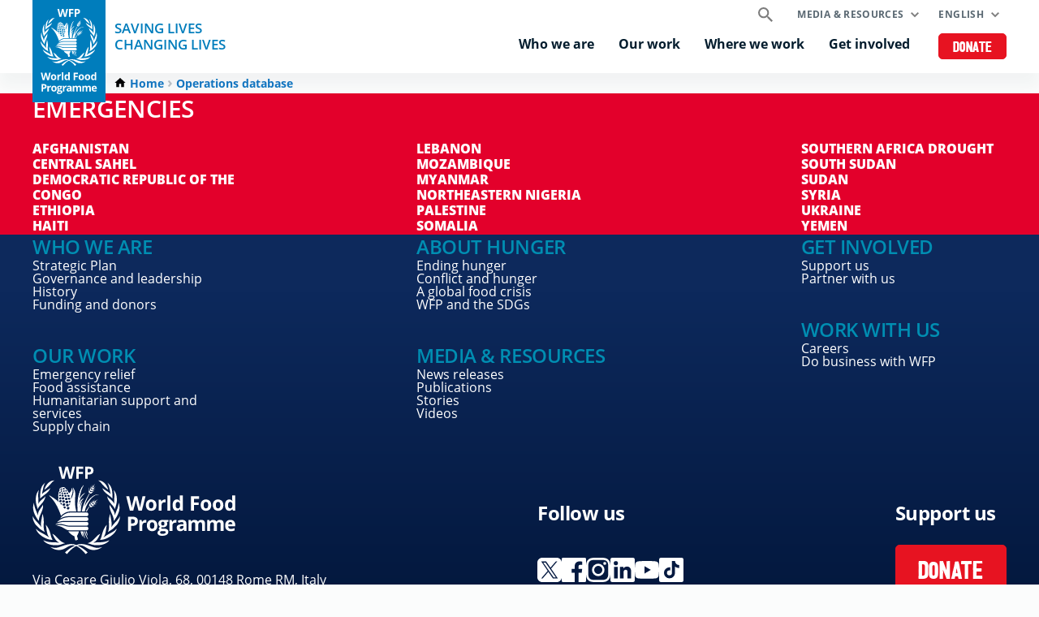

--- FILE ---
content_type: text/html; charset=UTF-8
request_url: https://www.wfp.org/operations/annual-country-report?operation_id=CM01&year=2021
body_size: 8020
content:


<!DOCTYPE html>
<html lang="en" dir="ltr" prefix="og: https://ogp.me/ns#">
<head>
    
        <!-- Google Tag Manager -->
    <script>(function(w,d,s,l,i){w[l]=w[l]||[];w[l].push({'gtm.start':
          new Date().getTime(),event:'gtm.js'});var f=d.getElementsByTagName(s)[0],
        j=d.createElement(s),dl=l!='dataLayer'?'&l='+l:'';j.async=true;j.src=
        'https://www.googletagmanager.com/gtm.js?id='+i+dl;f.parentNode.insertBefore(j,f);
      })(window,document,'script','dataLayer','GTM-KN3K8D');</script>
    <!-- End Google Tag Manager -->
    
    <meta charset="utf-8" />
<link rel="canonical" href="https://www.wfp.org/operations/annual-country-report?operation_id=CM01&amp;year=2021" />
<meta property="og:type" content="website" />
<meta name="Generator" content="WFP CMS" />
<meta name="MobileOptimized" content="width" />
<meta name="HandheldFriendly" content="true" />
<meta name="viewport" content="width=device-width, initial-scale=1, user-scalable=no" />
<script type="application/ld+json">{
  "@context": "https://schema.org",
  "@type": "WebSite",
  "name": "UN World Food Programme (WFP)",
  "url": "https://www.wfp.org/",
  "potentialAction": {
    "@type": "SearchAction",
    "target": {
      "@type": "EntryPoint",
      "urlTemplate": "https://www.wfp.org/search?search_api_fulltext={search_key}"
    },
    "query-input": "required name=search_key"
  }
}</script>
<meta http-equiv="X-UA-Compatible" content="IE=edge" />
<meta name="theme-color" content="#007DBC" />
<link rel="alternate" hreflang="en" href="https://www.wfp.org/operations/annual-country-report?operation_id=CM01&amp;year=2021" />
<link rel="alternate" hreflang="ar" href="https://ar.wfp.org/operations/annual-country-report?operation_id=CM01&amp;year=2021" />
<link rel="alternate" hreflang="fr" href="https://fr.wfp.org/operations/annual-country-report?operation_id=CM01&amp;year=2021" />
<link rel="alternate" hreflang="es" href="https://es.wfp.org/operations/annual-country-report?operation_id=CM01&amp;year=2021" />
<link rel="alternate" hreflang="zh-hans" href="https://zh.wfp.org/operations/annual-country-report?operation_id=CM01&amp;year=2021" />
<link rel="alternate" hreflang="fa" href="https://fa.wfp.org/operations/annual-country-report?operation_id=CM01&amp;year=2021" />
<link rel="alternate" hreflang="de" href="https://de.wfp.org/operations/annual-country-report?operation_id=CM01&amp;year=2021" />
<link rel="alternate" hreflang="it" href="https://it.wfp.org/operations/annual-country-report?operation_id=CM01&amp;year=2021" />
<link rel="alternate" hreflang="ja" href="https://ja.wfp.org/operations/annual-country-report?operation_id=CM01&amp;year=2021" />
<link rel="alternate" hreflang="ko" href="https://ko.wfp.org/operations/annual-country-report?operation_id=CM01&amp;year=2021" />
<link rel="alternate" hreflang="ru" href="https://ru.wfp.org/operations/annual-country-report?operation_id=CM01&amp;year=2021" />
<link rel="icon" href="https://cdn.wfp.org/favicon.ico" sizes="any" />
<link rel="icon" href="/themes/custom/wfp_org/images/logos/wfp-icon.svg" type="image/svg+xml" />
<link rel="apple-touch-icon" href="https://cdn.wfp.org/guides/ui/assets/v0.0.1/favicons/apple-touch-icon-180-precomposed.png" />
<link rel="manifest" href="/manifest.webmanifest" />
<link rel="preconnect" href="https://fonts.googleapis.com" />
<link rel="preconnect" href="https://fonts.gstatic.com" crossorigin />

    <title>Annual Country Report | World Food Programme</title>
    <link rel="stylesheet" media="all" href="/sites/default/files/css/css_4yc6CX77wQxbKCXBuZEJMPY-PcOdboaQYDOjoUAXGbQ.css?delta=0&amp;language=en&amp;theme=wfp_org&amp;include=eJxVyUEOgDAIBMAPWX0SQaX1QJYGaBp_78WYeJ2ZtZN52xgYrHTYQPpNLt08l_luNeR6sZ6Cv1kXlGDEx01tZy0cIRkP8Rgk-Q" />
<link rel="stylesheet" media="all" href="https://maxcdn.bootstrapcdn.com/bootstrap/3.3.7/css/bootstrap.min.css" />
<link rel="stylesheet" media="all" href="/sites/default/files/css/css_0bTw1-Nt9JEDC8H9MXEDf8oUiBzbHEgoz5bG3E4kvts.css?delta=2&amp;language=en&amp;theme=wfp_org&amp;include=eJxVyUEOgDAIBMAPWX0SQaX1QJYGaBp_78WYeJ2ZtZN52xgYrHTYQPpNLt08l_luNeR6sZ6Cv1kXlGDEx01tZy0cIRkP8Rgk-Q" />
<link rel="stylesheet" media="all" href="https://fonts.googleapis.com/css2?family=Open+Sans:ital,wght@0,400;0,700;0,800;1,400;1,700;1,800&amp;display=swap" />

    
  </head>
    <body>
    
        <!-- Google Tag Manager (noscript) -->
    <noscript><iframe src="https://www.googletagmanager.com/ns.html?id=GTM-KN3K8D"
                      height="0" width="0" style="display:none;visibility:hidden"></iframe></noscript>
    <!-- End Google Tag Manager (noscript) -->
    
    <a href="#main-content" class="visually-hidden focusable">
      Skip to main content
    </a>
    
      <div class="dialog-off-canvas-main-canvas" data-off-canvas-main-canvas>
    <header class="site-header" data-js-hook="site-header" role="banner">
    <div id="block-donate-pre-header" class="block-donate block-donate--top-stripe">
  
    
      <a href="https://donate.wfp.org/1243/donation/regular/?campaign=1517" target="_blank" class="button-new button-new--danger--primary button-new--featured">Donate</a>
  </div>


  <div class="site-header__wrapper wfp-wrapper">
    <div class="site-header__branding">
        
  <a href="https://www.wfp.org/" class="site-header__logo">
    <img src="https://cdn.wfp.org/guides/ui/assets/v0.0.1/logos/vertical/en/wfp-logo-vertical-white-en.svg" alt="UN World Food Programme">
  </a>
<a href="https://www.wfp.org/" class="site-header__slogan">
  Saving Lives<br>Changing Lives
</a>


    </div>
    <div class="navigation-main" data-js-hook="navigation-main" data-js-navigation-area="true">
  <div class="navigation-main__mobile-togglers">
    <a class="search-overlay__toggler search-overlay__toggler--mobile js--fullscreen-overlay__toggler" aria-controls="search-overlay"></a>
    <button class="navigation-main__toggler" data-js-hook="navigation-main__toggler" aria-label="Main menu toggler" aria-controls="navigation-main__panel" aria-expanded="false">
      <span class="navigation-main__toggler-label">Menu</span>
      <span class="navigation-main__toggler-icon"></span>
    </button>
  </div>
  <div id="navigation-main__panel" class="navigation-main__panel" aria-hidden="true">
    <div class="navigation-main__panel-content menu-mobile">
      <nav class="menu-secondary" aria-label="Secondary">
        <a class="search-overlay__toggler search-overlay__toggler--desktop js--fullscreen-overlay__toggler" aria-controls="search-overlay"></a>
              <ul class="menu" data-js-hook="menu">
                  <li class="menu__item menu__item--has-children" data-js-hook="menu__panel-toggler">
          <a href="https://www.wfp.org/media-and-resources" class="menu__title" aria-controls="megamenu-panel-ccac7f30-61f5-4e05-90e1-d38e87350dd0" aria-expanded="false" data-drupal-link-system-path="node/26180">Media &amp; resources</a>
          <div class="menu__item-panel" id="megamenu-panel-ccac7f30-61f5-4e05-90e1-d38e87350dd0" aria-hidden="true">
            <a class="menu__item-closer--mobile" data-js-hook="menu__panel-closer" href="#megamenu-panel-ccac7f30-61f5-4e05-90e1-d38e87350dd0" aria-controls="megamenu-panel-ccac7f30-61f5-4e05-90e1-d38e87350dd0" aria-expanded="false">Back</a>

            <div class="menu__item-intro">
              <h2 class="menu__item-intro-title">Media &amp; resources</h2>
                            <a href="https://www.wfp.org/media-and-resources" class="button-new button-new--primary">Read more</a>
            </div>

            <ul class="menu__submenu">
                              <li class="menu__submenu-item">
                  <ul class="menu__submenu-list">
                                      <li>
                                          <h6 class="menu__submenu-title">Media centre</h6>
                                              <ul class="menu__submenu-list menu__submenu-list--under-title">
                                                      <li><a href="https://www.wfp.org/news" data-drupal-link-system-path="news">News releases</a></li>
                                                      <li><a href="https://multimedia.wfp.org/" target="_blank">Multimedia content</a></li>
                                                      <li><a href="https://www.wfp.org/videos" data-drupal-link-system-path="videos">Videos for the media</a></li>
                                                      <li><a href="https://www.wfp.org/media-contacts" data-drupal-link-system-path="node/1455">Media contacts</a></li>
                                                  </ul>
                                                              </li>
                                    </ul>
                </li>
                              <li class="menu__submenu-item">
                  <ul class="menu__submenu-list">
                                      <li>
                                          <h6 class="menu__submenu-title">Resources &amp; data</h6>
                                              <ul class="menu__submenu-list menu__submenu-list--under-title">
                                                      <li><a href="https://www.wfp.org/stories" data-drupal-link-system-path="stories">Stories</a></li>
                                                      <li><a href="https://www.wfp.org/publications" data-drupal-link-system-path="publications">Publications</a></li>
                                                      <li><a href="https://www.wfp.org/annual-country-reports-2024" data-drupal-link-system-path="node/30039">Annual Country Reports</a></li>
                                                      <li><a href="https://dataviz.vam.wfp.org/" target="_blank">Food security analysis</a></li>
                                                      <li><a href="https://hungermap.wfp.org/" target="_blank">HungerMap LIVE</a></li>
                                                  </ul>
                                                              </li>
                                    </ul>
                </li>
                          </ul>

            <a class="menu__item-closer--desktop" data-js-hook="menu__panel-closer" href="#megamenu-panel-ccac7f30-61f5-4e05-90e1-d38e87350dd0" aria-controls="megamenu-panel-ccac7f30-61f5-4e05-90e1-d38e87350dd0" aria-expanded="false" role="button">
              <img src="/themes/custom/wfp_org/templates/patterns/menu/images/close--black.svg" alt="Close menu panel">
            </a>
          </div>
        </li>
            </ul>

  <ul class="menu menu--language-switcher" data-js-hook="menu" data-internal-element-name="language-switcher">
    <li class="menu__item menu__item--has-children" data-js-hook="menu__panel-toggler">
      <a class="menu__title" href="#languages-megamenu-panel-8aaf1313-ae33-466e-8ab5-2f42e564216d" aria-controls="languages-megamenu-panel-8aaf1313-ae33-466e-8ab5-2f42e564216d" aria-expanded="false" data-internal-element-name="language-switcher--active-lang">English</a>
      <div class="menu__item-panel" id="languages-megamenu-panel-8aaf1313-ae33-466e-8ab5-2f42e564216d" aria-hidden="true">
        <a class="menu__item-closer--mobile" data-js-hook="menu__panel-closer" href="#languages-megamenu-panel-8aaf1313-ae33-466e-8ab5-2f42e564216d" aria-controls="languages-megamenu-panel-8aaf1313-ae33-466e-8ab5-2f42e564216d" aria-expanded="false">Back</a>

        <div class="menu__item-intro">
          <h2 class="menu__item-intro-title">Languages</h2>
        </div>

        <ul class="menu__submenu menu__submenu--language-links" data-internal-element-name="language-switcher--links">
          <li class="menu__submenu-item">
            <ul class="menu__submenu-list">
                              <li>
                                      <a href="https://fr.wfp.org/operations/annual-country-report?operation_id=CM01&amp;year=2021" class="language-link" hreflang="fr" data-drupal-link-query="{&quot;operation_id&quot;:&quot;CM01&quot;,&quot;year&quot;:&quot;2021&quot;}" data-drupal-link-system-path="operations/annual-country-report">Français</a>
                                  </li>
                              <li>
                                      <a href="https://es.wfp.org/operations/annual-country-report?operation_id=CM01&amp;year=2021" class="language-link" hreflang="es" data-drupal-link-query="{&quot;operation_id&quot;:&quot;CM01&quot;,&quot;year&quot;:&quot;2021&quot;}" data-drupal-link-system-path="operations/annual-country-report">Español</a>
                                  </li>
                              <li>
                                      <a href="https://ar.wfp.org/operations/annual-country-report?operation_id=CM01&amp;year=2021" class="language-link" hreflang="ar" data-drupal-link-query="{&quot;operation_id&quot;:&quot;CM01&quot;,&quot;year&quot;:&quot;2021&quot;}" data-drupal-link-system-path="operations/annual-country-report">العربية</a>
                                  </li>
                              <li>
                                      <a href="https://zh.wfp.org/operations/annual-country-report?operation_id=CM01&amp;year=2021" class="language-link" hreflang="zh-hans" data-drupal-link-query="{&quot;operation_id&quot;:&quot;CM01&quot;,&quot;year&quot;:&quot;2021&quot;}" data-drupal-link-system-path="operations/annual-country-report">简体中文</a>
                                  </li>
                              <li>
                                      <a href="https://fa.wfp.org/operations/annual-country-report?operation_id=CM01&amp;year=2021" class="language-link" hreflang="fa" data-drupal-link-query="{&quot;operation_id&quot;:&quot;CM01&quot;,&quot;year&quot;:&quot;2021&quot;}" data-drupal-link-system-path="operations/annual-country-report">فارسی</a>
                                  </li>
                              <li>
                                      <a href="https://de.wfp.org/operations/annual-country-report?operation_id=CM01&amp;year=2021" class="language-link" hreflang="de" data-drupal-link-query="{&quot;operation_id&quot;:&quot;CM01&quot;,&quot;year&quot;:&quot;2021&quot;}" data-drupal-link-system-path="operations/annual-country-report">Deutsch</a>
                                  </li>
                              <li>
                                      <a href="https://it.wfp.org/operations/annual-country-report?operation_id=CM01&amp;year=2021" class="language-link" hreflang="it" data-drupal-link-query="{&quot;operation_id&quot;:&quot;CM01&quot;,&quot;year&quot;:&quot;2021&quot;}" data-drupal-link-system-path="operations/annual-country-report">Italiano</a>
                                  </li>
                              <li>
                                      <a href="https://ja.wfp.org/operations/annual-country-report?operation_id=CM01&amp;year=2021" class="language-link" hreflang="ja" data-drupal-link-query="{&quot;operation_id&quot;:&quot;CM01&quot;,&quot;year&quot;:&quot;2021&quot;}" data-drupal-link-system-path="operations/annual-country-report">日本語</a>
                                  </li>
                              <li>
                                      <a href="https://ko.wfp.org/operations/annual-country-report?operation_id=CM01&amp;year=2021" class="language-link" hreflang="ko" data-drupal-link-query="{&quot;operation_id&quot;:&quot;CM01&quot;,&quot;year&quot;:&quot;2021&quot;}" data-drupal-link-system-path="operations/annual-country-report">한국어</a>
                                  </li>
                              <li>
                                      <a href="https://ru.wfp.org/operations/annual-country-report?operation_id=CM01&amp;year=2021" class="language-link" hreflang="ru" data-drupal-link-query="{&quot;operation_id&quot;:&quot;CM01&quot;,&quot;year&quot;:&quot;2021&quot;}" data-drupal-link-system-path="operations/annual-country-report">Русский</a>
                                  </li>
                          </ul>
          </li>
        </ul>

      </div>
    </li>
  </ul>


      </nav>
      <nav class="menu-primary" aria-label="Main">
              <ul class="menu" data-js-hook="menu">
                  <li class="menu__item menu__item--has-children" data-js-hook="menu__panel-toggler">
          <a href="https://www.wfp.org/who-we-are" class="menu__title" aria-controls="megamenu-panel-60a66e63-b8d4-456e-9fa6-8d84c84ec7ca" aria-expanded="false" data-drupal-link-system-path="node/24378">Who we are</a>
          <div class="menu__item-panel" id="megamenu-panel-60a66e63-b8d4-456e-9fa6-8d84c84ec7ca" aria-hidden="true">
            <a class="menu__item-closer--mobile" data-js-hook="menu__panel-closer" href="#megamenu-panel-60a66e63-b8d4-456e-9fa6-8d84c84ec7ca" aria-controls="megamenu-panel-60a66e63-b8d4-456e-9fa6-8d84c84ec7ca" aria-expanded="false">Back</a>

            <div class="menu__item-intro">
              <h2 class="menu__item-intro-title">Who we are</h2>
                              <div class="menu__item-intro-text">
                  <p>We bring life-saving relief in emergencies and use food assistance to build peace, stability and prosperity for people recovering from conflict, disasters and the impact of climate change.</p>

                </div>
                            <a href="https://www.wfp.org/who-we-are" class="button-new button-new--primary" data-drupal-link-system-path="node/24378">Read more</a>
            </div>

            <ul class="menu__submenu">
                              <li class="menu__submenu-item">
                  <ul class="menu__submenu-list">
                                      <li>
                                          <h6 class="menu__submenu-title">About</h6>
                                              <ul class="menu__submenu-list menu__submenu-list--under-title">
                                                      <li><a href="https://www.wfp.org/who-we-are" data-drupal-link-system-path="node/24378">Who we are</a></li>
                                                      <li><a href="https://www.wfp.org/history" data-drupal-link-system-path="node/60">History</a></li>
                                                      <li><a href="https://www.wfp.org/governance-and-leadership" data-drupal-link-system-path="node/276">Governance and leadership</a></li>
                                                      <li><a href="https://www.wfp.org/publications/wfp-strategic-plan-2022-25" data-drupal-link-system-path="node/26341">Strategic Plan</a></li>
                                                      <li><a href="https://www.wfp.org/funding-and-donors" data-drupal-link-system-path="node/278">Funding and donors</a></li>
                                                  </ul>
                                                              </li>
                                    </ul>
                </li>
                              <li class="menu__submenu-item">
                  <ul class="menu__submenu-list">
                                      <li>
                                          <h6 class="menu__submenu-title">Transparency and accountability</h6>
                                              <ul class="menu__submenu-list menu__submenu-list--under-title">
                                                      <li><a href="https://www.wfp.org/ethical-culture" data-drupal-link-system-path="node/22701">Ethical culture</a></li>
                                                      <li><a href="https://www.wfp.org/independent-evaluation" data-drupal-link-system-path="node/28889">Independent evaluation</a></li>
                                                      <li><a href="https://www.wfp.org/internal-audit-investigations" data-drupal-link-system-path="node/1174">Internal audit and investigations</a></li>
                                                      <li><a href="https://www.wfp.org/performance-management-accountability" data-drupal-link-system-path="node/22266">Performance management and accountability</a></li>
                                                  </ul>
                                                              </li>
                                    </ul>
                </li>
                              <li class="menu__submenu-item">
                  <ul class="menu__submenu-list">
                                      <li>
                                          <h6 class="menu__submenu-title">Partnerships</h6>
                                              <ul class="menu__submenu-list menu__submenu-list--under-title">
                                                      <li><a href="https://www.wfp.org/get-involved" data-drupal-link-system-path="node/26174">Our partners</a></li>
                                                  </ul>
                                                              </li>
                                    </ul>
                </li>
                          </ul>

            <a class="menu__item-closer--desktop" data-js-hook="menu__panel-closer" href="#megamenu-panel-60a66e63-b8d4-456e-9fa6-8d84c84ec7ca" aria-controls="megamenu-panel-60a66e63-b8d4-456e-9fa6-8d84c84ec7ca" aria-expanded="false" role="button">
              <img src="/themes/custom/wfp_org/templates/patterns/menu/images/close--black.svg" alt="Close menu panel">
            </a>
          </div>
        </li>
                        <li class="menu__item menu__item--has-children" data-js-hook="menu__panel-toggler">
          <a href="https://www.wfp.org/our-work" class="menu__title" aria-controls="megamenu-panel-60a66e63-b8d4-456e-9fa6-8d84c84ec7ca--2" aria-expanded="false" data-drupal-link-system-path="node/25697">Our work</a>
          <div class="menu__item-panel" id="megamenu-panel-60a66e63-b8d4-456e-9fa6-8d84c84ec7ca--2" aria-hidden="true">
            <a class="menu__item-closer--mobile" data-js-hook="menu__panel-closer" href="#megamenu-panel-60a66e63-b8d4-456e-9fa6-8d84c84ec7ca--2" aria-controls="megamenu-panel-60a66e63-b8d4-456e-9fa6-8d84c84ec7ca--2" aria-expanded="false">Back</a>

            <div class="menu__item-intro">
              <h2 class="menu__item-intro-title">Our work</h2>
                              <div class="menu__item-intro-text">
                  <p>We span a broad range of activities, bringing life-saving assistance in emergencies and supporting sustainable and resilient livelihoods to achieve a world with zero hunger.</p>

                </div>
                            <a href="https://www.wfp.org/our-work" class="button-new button-new--primary" data-drupal-link-system-path="node/25697">Read more</a>
            </div>

            <ul class="menu__submenu">
                              <li class="menu__submenu-item">
                  <ul class="menu__submenu-list">
                                      <li>
                                          <h6 class="menu__submenu-title">About hunger</h6>
                                              <ul class="menu__submenu-list menu__submenu-list--under-title">
                                                      <li><a href="https://www.wfp.org/ending-hunger" data-drupal-link-system-path="node/24833">Ending hunger</a></li>
                                                      <li><a href="https://www.wfp.org/conflict-and-hunger" data-drupal-link-system-path="node/23013">Conflict and hunger</a></li>
                                                      <li><a href="https://www.wfp.org/global-hunger-crisis" data-drupal-link-system-path="node/27985">A global food crisis</a></li>
                                                      <li><a href="https://www.wfp.org/sdgs" data-drupal-link-system-path="node/24387">WFP and the SDGs</a></li>
                                                  </ul>
                                                              </li>
                                      <li>
                                          <h6 class="menu__submenu-title">Saving lives</h6>
                                              <ul class="menu__submenu-list menu__submenu-list--under-title">
                                                      <li><a href="https://www.wfp.org/emergency-relief" target="_self" data-drupal-link-system-path="node/6">Emergency relief</a></li>
                                                      <li><a href="https://www.wfp.org/food-assistance" data-drupal-link-system-path="node/3">Food assistance</a></li>
                                                      <li><a href="https://www.wfp.org/humanitarian-support-and-services" data-drupal-link-system-path="node/8">Humanitarian support and services</a></li>
                                                      <li><a href="https://www.wfp.org/supply-chain" data-drupal-link-system-path="node/40">Supply chain</a></li>
                                                  </ul>
                                                              </li>
                                    </ul>
                </li>
                              <li class="menu__submenu-item">
                  <ul class="menu__submenu-list">
                                      <li>
                                          <h6 class="menu__submenu-title">Changing lives</h6>
                                              <ul class="menu__submenu-list menu__submenu-list--under-title">
                                                      <li><a href="https://www.wfp.org/food-assistance-for-assets" data-drupal-link-system-path="node/49">Asset creation</a></li>
                                                      <li><a href="https://www.wfp.org/supply-chain-for-cash-transfers" data-drupal-link-system-path="node/57">Cash and market support</a></li>
                                                      <li><a href="https://www.wfp.org/climate-action" data-drupal-link-system-path="node/22">Climate action</a></li>
                                                      <li><a href="https://www.wfp.org/ending-malnutrition" data-drupal-link-system-path="node/26">Ending malnutrition</a></li>
                                                      <li><a href="https://www.wfp.org/food-systems" data-drupal-link-system-path="node/1202">Food systems</a></li>
                                                      <li><a href="https://www.wfp.org/gender-equality" data-drupal-link-system-path="node/25">Gender equality</a></li>
                                                      <li><a href="https://www.wfp.org/resilience-building" data-drupal-link-system-path="node/16">Resilience building</a></li>
                                                      <li><a href="https://www.wfp.org/school-meals" data-drupal-link-system-path="node/32">School-based programmes</a></li>
                                                      <li><a href="https://www.wfp.org/smallholder-market-support" data-drupal-link-system-path="node/21">Smallholder farmers support</a></li>
                                                      <li><a href="https://www.wfp.org/sustainable-livelihoods-and-ecosystems" data-drupal-link-system-path="node/20">Sustainable livelihoods and ecosystems</a></li>
                                                  </ul>
                                                              </li>
                                    </ul>
                </li>
                              <li class="menu__submenu-item">
                  <ul class="menu__submenu-list">
                                      <li>
                                          <h6 class="menu__submenu-title">Supporting governments</h6>
                                              <ul class="menu__submenu-list menu__submenu-list--under-title">
                                                      <li><a href="https://www.wfp.org/country-capacity-strengthening" data-drupal-link-system-path="node/34">Country capacity strengthening</a></li>
                                                      <li><a href="https://www.wfp.org/social-protection" data-drupal-link-system-path="node/24">Social protection</a></li>
                                                      <li><a href="https://www.wfp.org/south-south-cooperation" data-drupal-link-system-path="node/18">South-South cooperation</a></li>
                                                  </ul>
                                                              </li>
                                      <li>
                                          <h6 class="menu__submenu-title">Innovation and digital transformation</h6>
                                                              </li>
                                    </ul>
                </li>
                          </ul>

            <a class="menu__item-closer--desktop" data-js-hook="menu__panel-closer" href="#megamenu-panel-60a66e63-b8d4-456e-9fa6-8d84c84ec7ca--2" aria-controls="megamenu-panel-60a66e63-b8d4-456e-9fa6-8d84c84ec7ca--2" aria-expanded="false" role="button">
              <img src="/themes/custom/wfp_org/templates/patterns/menu/images/close--black.svg" alt="Close menu panel">
            </a>
          </div>
        </li>
                        <li class="menu__item menu__item--has-children" data-js-hook="menu__panel-toggler">
          <a href="https://www.wfp.org/countries" class="menu__title" aria-controls="megamenu-panel-60a66e63-b8d4-456e-9fa6-8d84c84ec7ca--3" aria-expanded="false" data-drupal-link-system-path="node/25535">Where we work</a>
          <div class="menu__item-panel" id="megamenu-panel-60a66e63-b8d4-456e-9fa6-8d84c84ec7ca--3" aria-hidden="true">
            <a class="menu__item-closer--mobile" data-js-hook="menu__panel-closer" href="#megamenu-panel-60a66e63-b8d4-456e-9fa6-8d84c84ec7ca--3" aria-controls="megamenu-panel-60a66e63-b8d4-456e-9fa6-8d84c84ec7ca--3" aria-expanded="false">Back</a>

            <div class="menu__item-intro">
              <h2 class="menu__item-intro-title">Where we work</h2>
                              <div class="menu__item-intro-text">
                  <p>We work in over 120 countries and territories, combining emergency assistance with long-term development while adapting our activities to the context and challenges of each location and its people.</p>

                </div>
                            <a href="https://www.wfp.org/countries" class="button-new button-new--primary" data-drupal-link-system-path="node/25535">Read more</a>
            </div>

            <ul class="menu__submenu--where-we-work menu__submenu">
                              <li class="menu__submenu-item--countries menu__submenu-item">
                  <ul class="menu__submenu-list">
                                      <li>
                                          <h6 class="menu__submenu-title">Countries</h6>
                                              <ul class="menu__submenu-list menu__submenu-list--under-title">
                                                      <li><a href="https://www.wfp.org/countries/afghanistan" hreflang="en">Afghanistan</a></li>
                                                      <li><a href="https://www.wfp.org/countries/algeria" hreflang="en">Algeria</a></li>
                                                      <li><a href="https://www.wfp.org/countries/armenia" hreflang="en">Armenia</a></li>
                                                      <li><a href="https://www.wfp.org/countries/bangladesh" hreflang="en">Bangladesh</a></li>
                                                      <li><a href="https://www.wfp.org/countries/benin" hreflang="en">Benin</a></li>
                                                      <li><a href="https://www.wfp.org/countries/bhutan" hreflang="en">Bhutan</a></li>
                                                      <li><a href="https://www.wfp.org/countries/bolivia-plurinational-state" hreflang="en">Bolivia</a></li>
                                                      <li><a href="https://www.wfp.org/countries/burkina-faso" hreflang="en">Burkina Faso</a></li>
                                                      <li><a href="https://www.wfp.org/countries/burundi" hreflang="en">Burundi</a></li>
                                                      <li><a href="https://www.wfp.org/countries/cambodia" hreflang="en">Cambodia</a></li>
                                                      <li><a href="https://www.wfp.org/countries/cameroon" hreflang="en">Cameroon</a></li>
                                                      <li><a href="https://www.wfp.org/countries/caribbean" hreflang="en">The Caribbean</a></li>
                                                      <li><a href="https://www.wfp.org/countries/central-african-republic" hreflang="en">Central African Republic</a></li>
                                                      <li><a href="https://www.wfp.org/countries/chad" hreflang="en">Chad</a></li>
                                                      <li><a href="https://www.wfp.org/countries/china" hreflang="en">China</a></li>
                                                      <li><a href="https://www.wfp.org/countries/colombia" hreflang="en">Colombia</a></li>
                                                      <li><a href="https://www.wfp.org/countries/congo" hreflang="en">Congo</a></li>
                                                      <li><a href="https://www.wfp.org/countries/cuba" hreflang="en">Cuba</a></li>
                                                      <li><a href="https://www.wfp.org/countries/cote-divoire" hreflang="en">Côte d&#039;Ivoire</a></li>
                                                      <li><a href="https://www.wfp.org/countries/democratic-republic-congo" hreflang="en">Democratic Republic of the Congo</a></li>
                                                      <li><a href="https://www.wfp.org/countries/djibouti" hreflang="en">Djibouti</a></li>
                                                      <li><a href="https://www.wfp.org/countries/dominican-republic" hreflang="en">Dominican Republic</a></li>
                                                      <li><a href="https://www.wfp.org/countries/democratic-peoples-republic-korea" hreflang="en">DPR Korea</a></li>
                                                      <li><a href="https://www.wfp.org/countries/ecuador" hreflang="en">Ecuador</a></li>
                                                      <li><a href="https://www.wfp.org/countries/egypt" hreflang="en">Egypt</a></li>
                                                      <li><a href="https://www.wfp.org/countries/el-salvador" hreflang="en">El Salvador</a></li>
                                                      <li><a href="https://www.wfp.org/countries/eswatini" hreflang="en">Eswatini</a></li>
                                                      <li><a href="https://www.wfp.org/countries/ethiopia" hreflang="en">Ethiopia</a></li>
                                                      <li><a href="https://www.wfp.org/countries/gambia" hreflang="en">Gambia</a></li>
                                                      <li><a href="https://www.wfp.org/countries/ghana" hreflang="en">Ghana</a></li>
                                                      <li><a href="https://www.wfp.org/countries/guatemala" hreflang="en">Guatemala</a></li>
                                                      <li><a href="https://www.wfp.org/countries/guinea" hreflang="en">Guinea</a></li>
                                                      <li><a href="https://www.wfp.org/countries/guinea-bissau" hreflang="en">Guinea-Bissau</a></li>
                                                      <li><a href="https://www.wfp.org/countries/haiti" hreflang="en">Haiti</a></li>
                                                      <li><a href="https://www.wfp.org/countries/honduras" hreflang="en">Honduras</a></li>
                                                      <li><a href="https://www.wfp.org/countries/india" hreflang="en">India</a></li>
                                                      <li><a href="https://www.wfp.org/countries/indonesia" hreflang="en">Indonesia</a></li>
                                                      <li><a href="https://www.wfp.org/countries/iran-islamic-republic" hreflang="en">Iran</a></li>
                                                      <li><a href="https://www.wfp.org/countries/iraq" hreflang="en">Iraq</a></li>
                                                      <li><a href="https://www.wfp.org/countries/jordan" hreflang="en">Jordan</a></li>
                                                      <li><a href="https://www.wfp.org/countries/kenya" hreflang="en">Kenya</a></li>
                                                      <li><a href="https://www.wfp.org/countries/kyrgyz-republic" hreflang="en">Kyrgyz Republic</a></li>
                                                      <li><a href="https://www.wfp.org/countries/lao-peoples-democratic-republic" hreflang="en">Laos</a></li>
                                                      <li><a href="https://www.wfp.org/countries/lebanon" hreflang="en">Lebanon</a></li>
                                                      <li><a href="https://www.wfp.org/countries/lesotho" hreflang="en">Lesotho</a></li>
                                                      <li><a href="https://www.wfp.org/countries/liberia" hreflang="en">Liberia</a></li>
                                                      <li><a href="https://www.wfp.org/countries/libya" hreflang="en">Libya</a></li>
                                                      <li><a href="https://www.wfp.org/countries/madagascar" hreflang="en">Madagascar</a></li>
                                                      <li><a href="https://www.wfp.org/countries/malawi" hreflang="en">Malawi</a></li>
                                                      <li><a href="https://www.wfp.org/countries/mali" hreflang="en">Mali</a></li>
                                                      <li><a href="https://www.wfp.org/countries/mauritania" hreflang="en">Mauritania</a></li>
                                                      <li><a href="https://www.wfp.org/countries/moldova" hreflang="en">Moldova</a></li>
                                                      <li><a href="https://www.wfp.org/countries/mozambique" hreflang="en">Mozambique</a></li>
                                                      <li><a href="https://www.wfp.org/countries/myanmar" hreflang="en">Myanmar</a></li>
                                                      <li><a href="https://www.wfp.org/countries/namibia" hreflang="en">Namibia</a></li>
                                                      <li><a href="https://www.wfp.org/countries/nepal" hreflang="en">Nepal</a></li>
                                                      <li><a href="https://www.wfp.org/countries/nicaragua" hreflang="en">Nicaragua</a></li>
                                                      <li><a href="https://www.wfp.org/countries/niger" hreflang="en">Niger</a></li>
                                                      <li><a href="https://www.wfp.org/countries/nigeria" hreflang="en">Nigeria</a></li>
                                                      <li><a href="https://www.wfp.org/countries/pacific" hreflang="en">The Pacific</a></li>
                                                      <li><a href="https://www.wfp.org/countries/pakistan" hreflang="en">Pakistan</a></li>
                                                      <li><a href="https://www.wfp.org/countries/palestine" hreflang="en">Palestine</a></li>
                                                      <li><a href="https://www.wfp.org/countries/peru" hreflang="en">Peru</a></li>
                                                      <li><a href="https://www.wfp.org/countries/philippines" hreflang="en">Philippines</a></li>
                                                      <li><a href="https://www.wfp.org/countries/republic-angola" hreflang="en">Republic of Angola</a></li>
                                                      <li><a href="https://www.wfp.org/countries/rwanda" hreflang="en">Rwanda</a></li>
                                                      <li><a href="https://www.wfp.org/countries/sao-tome-and-principe" hreflang="en">Sao Tome and Principe</a></li>
                                                      <li><a href="https://www.wfp.org/countries/senegal" hreflang="en">Senegal</a></li>
                                                      <li><a href="https://www.wfp.org/countries/sierra-leone" hreflang="en">Sierra Leone</a></li>
                                                      <li><a href="https://www.wfp.org/countries/somalia" hreflang="en">Somalia</a></li>
                                                      <li><a href="https://www.wfp.org/countries/south-sudan" hreflang="en">South Sudan</a></li>
                                                      <li><a href="https://www.wfp.org/countries/sri-lanka" hreflang="en">Sri Lanka</a></li>
                                                      <li><a href="https://www.wfp.org/countries/sudan" hreflang="en">Sudan</a></li>
                                                      <li><a href="https://www.wfp.org/countries/syrian-arab-republic" hreflang="en">Syria</a></li>
                                                      <li><a href="https://www.wfp.org/countries/tajikistan" hreflang="en">Tajikistan</a></li>
                                                      <li><a href="https://www.wfp.org/countries/tanzania" hreflang="en">Tanzania</a></li>
                                                      <li><a href="https://www.wfp.org/countries/timor-leste" hreflang="en">Timor-Leste</a></li>
                                                      <li><a href="https://www.wfp.org/countries/togo" hreflang="en">Togo</a></li>
                                                      <li><a href="https://www.wfp.org/countries/tunisia" hreflang="en">Tunisia</a></li>
                                                      <li><a href="https://www.wfp.org/countries/turkiye" hreflang="en">Türkiye</a></li>
                                                      <li><a href="https://www.wfp.org/countries/uganda" hreflang="en">Uganda</a></li>
                                                      <li><a href="https://www.wfp.org/countries/ukraine" hreflang="en">Ukraine</a></li>
                                                      <li><a href="https://www.wfp.org/countries/venezuela-bolivarian-republic" hreflang="en">Venezuela</a></li>
                                                      <li><a href="https://www.wfp.org/countries/yemen" hreflang="en">Yemen</a></li>
                                                      <li><a href="https://www.wfp.org/countries/zambia" hreflang="en">Zambia</a></li>
                                                      <li><a href="https://www.wfp.org/countries/zimbabwe" hreflang="en">Zimbabwe</a></li>
                                                  </ul>
                                                              </li>
                                    </ul>
                </li>
                              <li class="menu__submenu-item--emergencies menu__submenu-item">
                  <ul class="menu__submenu-list">
                                      <li>
                                          <h6 class="menu__submenu-title">Emergencies</h6>
                                              <ul class="menu__submenu-list menu__submenu-list--under-title">
                                                      <li><a href="https://www.wfp.org/emergencies/afghanistan" hreflang="en">Afghanistan</a></li>
                                                      <li><a href="https://www.wfp.org/emergencies/sahel-emergency" hreflang="en">Central Sahel</a></li>
                                                      <li><a href="https://www.wfp.org/emergencies/drc-emergency" hreflang="en">Democratic Republic of the Congo</a></li>
                                                      <li><a href="https://www.wfp.org/emergencies/ethiopia-emergency" hreflang="en">Ethiopia</a></li>
                                                      <li><a href="https://www.wfp.org/emergencies/haiti-emergency" hreflang="en">Haiti</a></li>
                                                      <li><a href="https://www.wfp.org/emergencies/lebanon" hreflang="en">Lebanon</a></li>
                                                      <li><a href="https://www.wfp.org/emergencies/northern-mozambique-emergency" hreflang="en">Mozambique</a></li>
                                                      <li><a href="https://www.wfp.org/emergencies/myanmar-emergency" hreflang="en">Myanmar</a></li>
                                                      <li><a href="https://www.wfp.org/emergencies/nigeria-emergency" hreflang="en">Northeastern Nigeria</a></li>
                                                      <li><a href="https://www.wfp.org/emergencies/palestine-emergency" hreflang="en">Palestine</a></li>
                                                      <li><a href="https://www.wfp.org/emergencies/somalia-emergency" hreflang="en">Somalia</a></li>
                                                      <li><a href="https://www.wfp.org/emergencies/southern-africa-drought" hreflang="en">Southern Africa Drought</a></li>
                                                      <li><a href="https://www.wfp.org/emergencies/south-sudan-emergency" hreflang="en">South Sudan</a></li>
                                                      <li><a href="https://www.wfp.org/emergencies/sudan" hreflang="en">Sudan</a></li>
                                                      <li><a href="https://www.wfp.org/emergencies/syria-emergency" hreflang="en">Syria</a></li>
                                                      <li><a href="https://www.wfp.org/emergencies/ukraine-emergency" hreflang="en">Ukraine</a></li>
                                                      <li><a href="https://www.wfp.org/emergencies/yemen-emergency" hreflang="en">Yemen</a></li>
                                                  </ul>
                                                              </li>
                                    </ul>
                </li>
                          </ul>

            <a class="menu__item-closer--desktop" data-js-hook="menu__panel-closer" href="#megamenu-panel-60a66e63-b8d4-456e-9fa6-8d84c84ec7ca--3" aria-controls="megamenu-panel-60a66e63-b8d4-456e-9fa6-8d84c84ec7ca--3" aria-expanded="false" role="button">
              <img src="/themes/custom/wfp_org/templates/patterns/menu/images/close--black.svg" alt="Close menu panel">
            </a>
          </div>
        </li>
                        <li class="menu__item menu__item--has-children" data-js-hook="menu__panel-toggler">
          <a href="https://www.wfp.org/get-involved" class="menu__title" aria-controls="megamenu-panel-60a66e63-b8d4-456e-9fa6-8d84c84ec7ca--4" aria-expanded="false" data-drupal-link-system-path="node/26174">Get involved</a>
          <div class="menu__item-panel" id="megamenu-panel-60a66e63-b8d4-456e-9fa6-8d84c84ec7ca--4" aria-hidden="true">
            <a class="menu__item-closer--mobile" data-js-hook="menu__panel-closer" href="#megamenu-panel-60a66e63-b8d4-456e-9fa6-8d84c84ec7ca--4" aria-controls="megamenu-panel-60a66e63-b8d4-456e-9fa6-8d84c84ec7ca--4" aria-expanded="false">Back</a>

            <div class="menu__item-intro">
              <h2 class="menu__item-intro-title">Get involved</h2>
                              <div class="menu__item-intro-text">
                  <p>There is a variety of ways in which people can support WFP’s mission to eliminate hunger, from making a donation to bringing your expertise to our work on the frontlines.</p>

                </div>
                            <a href="https://www.wfp.org/get-involved" class="button-new button-new--primary" data-drupal-link-system-path="node/26174">Read more</a>
            </div>

            <ul class="menu__submenu">
                              <li class="menu__submenu-item">
                  <ul class="menu__submenu-list">
                                      <li>
                                          <h6 class="menu__submenu-title">Individual supporters</h6>
                                              <ul class="menu__submenu-list menu__submenu-list--under-title">
                                                      <li><a href="https://donate.wfp.org/1243/donation/regular/?campaign=1517" target="_blank">Donate</a></li>
                                                      <li><a href="https://www.wfp.org/support-us" data-drupal-link-system-path="node/21798">Support us</a></li>
                                                      <li><a href="https://freerice.com/" target="_blank">Play Freerice</a></li>
                                                      <li><a href="https://sharethemeal.org/" target="_blank">ShareTheMeal app</a></li>
                                                  </ul>
                                                              </li>
                                      <li>
                                          <h6 class="menu__submenu-title">Companies and start-ups</h6>
                                              <ul class="menu__submenu-list menu__submenu-list--under-title">
                                                      <li><a href="https://innovation.wfp.org/apply" target="_blank">Apply for the Innovation Challenge</a></li>
                                                  </ul>
                                                              </li>
                                    </ul>
                </li>
                              <li class="menu__submenu-item">
                  <ul class="menu__submenu-list">
                                      <li>
                                          <h6 class="menu__submenu-title">Partners</h6>
                                              <ul class="menu__submenu-list menu__submenu-list--under-title">
                                                      <li><a href="https://www.wfp.org/governments" data-drupal-link-system-path="node/279">Governments</a></li>
                                                      <li><a href="https://www.wfp.org/non-governmental-organizations" data-drupal-link-system-path="node/272">Non-governmental organizations</a></li>
                                                      <li><a href="https://www.wfp.org/private-sector" data-drupal-link-system-path="node/280">Private sector</a></li>
                                                      <li><a href="https://www.wfp.org/un-agencies-and-international-institutions" data-drupal-link-system-path="node/281">UN agencies and international institutions</a></li>
                                                      <li><a href="https://www.wfp.org/clusters-and-multistakeholder-partnerships" data-drupal-link-system-path="node/282">Clusters and multistakeholder partnerships</a></li>
                                                      <li><a href="https://www.wfp.org/academia-and-think-tanks" data-drupal-link-system-path="node/283">Academia and think tanks</a></li>
                                                      <li><a href="https://www.wfp.org/goodwill-ambassadors" data-drupal-link-system-path="node/25553">Goodwill ambassadors, advocates and high-level supporters</a></li>
                                                  </ul>
                                                              </li>
                                    </ul>
                </li>
                          </ul>

            <a class="menu__item-closer--desktop" data-js-hook="menu__panel-closer" href="#megamenu-panel-60a66e63-b8d4-456e-9fa6-8d84c84ec7ca--4" aria-controls="megamenu-panel-60a66e63-b8d4-456e-9fa6-8d84c84ec7ca--4" aria-expanded="false" role="button">
              <img src="/themes/custom/wfp_org/templates/patterns/menu/images/close--black.svg" alt="Close menu panel">
            </a>
          </div>
        </li>
            </ul>



      </nav>
      <nav class="menu-tertiary" aria-label="Tertiary">
          <div id="block-donate" class="block-donate block-donate--header">
  
    
      <a href="https://donate.wfp.org/1243/donation/regular/?campaign=1517" target="_blank" class="button-new button-new--danger--primary button-new--featured">Donate</a>
  </div>


      </nav>
    </div>
  </div>
</div>


  </div>
</header>

  <div class="page-header-below">
    <div class="wfp-wrapper page-header-below__inner ph2 ph0-lg">
              <nav class="wfp-breadcrumbs">
    <ol class="breadcrumbs--wrapper">
                        <li class="breadcrumbs--item">
            <a href="https://www.wfp.org/" class="breadcrumbs--link home">
              <span class="icon-home-dark xsmall"></span><span>Home</span>
            </a>
                  </li>
                        <li class="breadcrumbs--item">
            <a href="https://www.wfp.org/operations" class="breadcrumbs--link">Operations database</a>
                  </li>
          </ol>
  </nav>



      
    </div>
  </div>

<main id="main-content">
      <section>
      <div class="layout-content page-body">
                  <div>
    <div data-drupal-messages-fallback class="hidden"></div>
<noscript>You need to enable JavaScript to run this app.</noscript>
<div id="root"></div>
<div></div>



  </div>

      </div>
    </section>
  </main>
    <div>
    <div id="block-emergency">
  
    
      <script src="//cdn.wfp.org/ew/ew-en.js"></script>
  </div>
<div id="block-footer">
  
    
      <footer class="site-footer" role="contentinfo">

  <section class="site-footer__emergencies">
    <div class="wfp-wrapper ph3 ph0-lg">
      <h2 class="site-footer__emergencies-title">Emergencies</h2>
      <ul><li><a href="https://www.wfp.org/emergencies/afghanistan" hreflang="en">Afghanistan</a></li><li><a href="https://www.wfp.org/emergencies/sahel-emergency" hreflang="en">Central Sahel</a></li><li><a href="https://www.wfp.org/emergencies/drc-emergency" hreflang="en">Democratic Republic of the Congo</a></li><li><a href="https://www.wfp.org/emergencies/ethiopia-emergency" hreflang="en">Ethiopia</a></li><li><a href="https://www.wfp.org/emergencies/haiti-emergency" hreflang="en">Haiti</a></li><li><a href="https://www.wfp.org/emergencies/lebanon" hreflang="en">Lebanon</a></li><li><a href="https://www.wfp.org/emergencies/northern-mozambique-emergency" hreflang="en">Mozambique</a></li><li><a href="https://www.wfp.org/emergencies/myanmar-emergency" hreflang="en">Myanmar</a></li><li><a href="https://www.wfp.org/emergencies/nigeria-emergency" hreflang="en">Northeastern Nigeria</a></li><li><a href="https://www.wfp.org/emergencies/palestine-emergency" hreflang="en">Palestine</a></li><li><a href="https://www.wfp.org/emergencies/somalia-emergency" hreflang="en">Somalia</a></li><li><a href="https://www.wfp.org/emergencies/southern-africa-drought" hreflang="en">Southern Africa Drought</a></li><li><a href="https://www.wfp.org/emergencies/south-sudan-emergency" hreflang="en">South Sudan</a></li><li><a href="https://www.wfp.org/emergencies/sudan" hreflang="en">Sudan</a></li><li><a href="https://www.wfp.org/emergencies/syria-emergency" hreflang="en">Syria</a></li><li><a href="https://www.wfp.org/emergencies/ukraine-emergency" hreflang="en">Ukraine</a></li><li><a href="https://www.wfp.org/emergencies/yemen-emergency" hreflang="en">Yemen</a></li></ul>
    </div>
  </section>

  <nav class="site-footer__menu">
    <div class="site-footer__menu-wrapper wfp-wrapper ph3 ph0-lg">
      

  <div class="site-footer__menu-item">
        <h2 class="site-footer__menu-item-title"><a href="https://www.wfp.org/who-we-are" data-drupal-link-system-path="node/24378">Who we are</a></h2>
                        <ul>
              <li>
        <a href="https://www.wfp.org/publications/wfp-strategic-plan-2022-25" data-drupal-link-system-path="node/26341">Strategic Plan</a>
              </li>
          <li>
        <a href="https://www.wfp.org/governance-and-leadership" data-drupal-link-system-path="node/276">Governance and leadership</a>
              </li>
          <li>
        <a href="https://www.wfp.org/history" data-drupal-link-system-path="node/60">History</a>
              </li>
          <li>
        <a href="https://www.wfp.org/funding-and-donors" data-drupal-link-system-path="node/278">Funding and donors</a>
              </li>
        </ul>
  
      </div>
  <div class="site-footer__menu-item">
        <h2 class="site-footer__menu-item-title"><a href="https://www.wfp.org/our-work" data-drupal-link-system-path="node/25697">Our work</a></h2>
                        <ul>
              <li>
        <a href="https://www.wfp.org/emergency-relief" data-drupal-link-system-path="node/6">Emergency relief</a>
              </li>
          <li>
        <a href="https://www.wfp.org/food-assistance" data-drupal-link-system-path="node/3">Food assistance</a>
              </li>
          <li>
        <a href="https://www.wfp.org/humanitarian-support-and-services" data-drupal-link-system-path="node/8">Humanitarian support and services</a>
              </li>
          <li>
        <a href="https://www.wfp.org/supply-chain" target="_self" data-drupal-link-system-path="node/40">Supply chain</a>
              </li>
        </ul>
  
      </div>
  <div class="site-footer__menu-item">
        <h2 class="site-footer__menu-item-title"><a href="https://www.wfp.org/ending-hunger" data-drupal-link-system-path="node/24833">About hunger</a></h2>
                        <ul>
              <li>
        <a href="https://www.wfp.org/ending-hunger" data-drupal-link-system-path="node/24833">Ending hunger</a>
              </li>
          <li>
        <a href="https://www.wfp.org/conflict-and-hunger" data-drupal-link-system-path="node/23013">Conflict and hunger</a>
              </li>
          <li>
        <a href="https://www.wfp.org/global-hunger-crisis" data-drupal-link-system-path="node/27985">A global food crisis</a>
              </li>
          <li>
        <a href="https://www.wfp.org/sdgs" data-drupal-link-system-path="node/24387">WFP and the SDGs</a>
              </li>
        </ul>
  
      </div>
  <div class="site-footer__menu-item">
        <h2 class="site-footer__menu-item-title"><a href="https://www.wfp.org/media-and-resources" target="_self" data-drupal-link-system-path="node/26180">Media &amp; resources</a></h2>
                        <ul>
              <li>
        <a href="https://www.wfp.org/news" target="_self" data-drupal-link-system-path="news">News releases</a>
              </li>
          <li>
        <a href="https://www.wfp.org/publications" target="_self" data-drupal-link-system-path="publications">Publications</a>
              </li>
          <li>
        <a href="https://www.wfp.org/stories" data-drupal-link-system-path="stories">Stories</a>
              </li>
          <li>
        <a href="https://www.wfp.org/videos" target="_self" data-drupal-link-system-path="videos">Videos</a>
              </li>
        </ul>
  
      </div>
  <div class="site-footer__menu-item">
        <h2 class="site-footer__menu-item-title"><a href="https://www.wfp.org/get-involved" data-drupal-link-system-path="node/26174">Get involved</a></h2>
                        <ul>
              <li>
        <a href="https://www.wfp.org/support-us" target="_self" data-drupal-link-system-path="node/21798">Support us</a>
              </li>
          <li>
        <a href="https://www.wfp.org/partner-with-us" data-drupal-link-system-path="node/273">Partner with us</a>
              </li>
        </ul>
  
      </div>
  <div class="site-footer__menu-item">
        <h2 class="site-footer__menu-item-title"><a href="https://www.wfp.org/careers" data-drupal-link-system-path="node/1351">Work with us</a></h2>
                        <ul>
              <li>
        <a href="https://www.wfp.org/careers" data-drupal-link-system-path="node/1351">Careers</a>
              </li>
          <li>
        <a href="https://www.wfp.org/do-business-with-wfp" data-drupal-link-system-path="node/63">Do business with WFP</a>
              </li>
        </ul>
  
      </div>

    </div>
  </nav>

  <section class="site-footer__institutional">
    <div class="wfp-wrapper ph3 ph0-lg site-footer__institutional-wrapper">
      <div class="site-footer__branding">
        <img class="site-footer__logo" src="https://cdn.wfp.org/guides/ui/assets/v0.0.1/logos/standard/en/wfp-logo-standard-white-en.svg" alt="UN World Food Programme">
        <p>Via Cesare Giulio Viola, 68, 00148 Rome&nbsp;RM, Italy</p>

      </div>
      <div class="site-footer__social-links">
        <h2 class="site-footer__institutional-title site-footer__social-links-title">Follow us</h2>
        <div class="site-footer__social-links-icons">
                                    <a href="https://x.com/WFP" title="X" aria-label="Visit WFP X channel" target="_blank">Visit X</a>
                                                <a href="https://www.facebook.com/WorldFoodProgramme" title="Facebook" aria-label="Visit WFP Facebook channel" target="_blank">Visit Facebook</a>
                                                <a href="https://www.instagram.com/Worldfoodprogramme/" title="Instagram" aria-label="Visit WFP Instagram channel" target="_blank">Visit Instagram</a>
                                                <a href="https://www.linkedin.com/company/world-food-programme" title="Linkedin" aria-label="Visit WFP Linkedin channel" target="_blank">Visit Linkedin</a>
                                                <a href="https://www.youtube.com/user/WORLDFOODPROGRAM" title="YouTube" aria-label="Visit WFP YouTube channel" target="_blank">Visit YouTube</a>
                                                <a href="https://www.tiktok.com/@worldfoodprogramme" title="TikTok" aria-label="Visit WFP TikTok channel" target="_blank">Visit TikTok</a>
                              </div>
      </div>
      <div class="site-footer__cta">
        <h2 class="site-footer__institutional-title site-footer__cta-title">Support us</h2>
        <a href="https://donate.wfp.org/1243/donation/regular/?campaign=1517" target="_blank" class="button-new button-new--large button-new--danger--primary button-new--featured button--donate">Donate</a>
      </div>
    </div>
  </section>

  <div class="site-footer__service">
    <div class="wfp-wrapper ph3 ph0-lg site-footer__service-wrapper">
      <p class="site-footer__copyright">2026 © World Food Programme</p>
      <nav class="site-footer__service-menu">
        <ul>
                                    <li>
                <a href="https://www.wfp.org/contact">Contact</a>
              </li>
                                                <li>
                <a href="https://www.wfp.org/privacy-policy">Privacy</a>
              </li>
                                                <li>
                <a href="https://cdn.wfp.org/legal/terms">Terms of Use</a>
              </li>
                                                <li>
                <a href="https://executiveboard.wfp.org">Executive Board</a>
              </li>
                                                <li>
                <a href="https://alumni.wfp.org/">WFP Alumni</a>
              </li>
                                                <li>
                <a href="https://reportwrongdoing.wfp.org/">Report Misconduct</a>
              </li>
                              </ul>
      </nav>
    </div>
  </div>

</footer>


  </div>

  </div>


  <div id="search-overlay" class="fullscreen-overlay js--fullscreen-overlay search-overlay">
  <a class="fullscreen-overlay__closer js--fullscreen-overlay__closer"></a>
  <div class="fullscreen-overlay__container search-overlay__container">
    
    <div class="search-overlay__search">
      <input class="search-overlay__input" required type="search" placeholder="Enter keyword">
      <button type="button" disabled class="search-overlay__submit-button button-new js--search-overlay__submit">Search</button>
    </div>
    <p class="search-overlay__advanced-search">
      <a href="/search">Advanced search</a>
    </p>

    </div>
</div>

  </div>

    
    <script type="application/json" data-drupal-selector="drupal-settings-json">{"path":{"baseUrl":"\/","pathPrefix":"","currentPath":"operations\/annual-country-report","currentPathIsAdmin":false,"isFront":false,"currentLanguage":"en","currentQuery":{"operation_id":"CM01","year":"2021"}},"pluralDelimiter":"\u0003","suppressDeprecationErrors":true,"user":{"uid":0,"permissionsHash":"e5a25116cf9b7bde322198c1a830f602973589226f0f14d2be4cca3a52226e01"}}</script>
<script src="/sites/default/files/js/js_vPk8S9TNGVxIjmMWppyHwN-qqf7-qHhef80_aNsOsCA.js?scope=footer&amp;delta=0&amp;language=en&amp;theme=wfp_org&amp;include=eJwrTyuIzy9K109MLtIph7LTc_KTEnN0E4uLU0uKAdn1DNo"></script>
<script src="https://webreport.spring.wfp.org/include/js/init.webreport.js"></script>
<script src="/sites/default/files/js/js_zVKO0svviAQ3SJhE3bzZ3dRHBTN4EIU_BXyiLPrrCms.js?scope=footer&amp;delta=2&amp;language=en&amp;theme=wfp_org&amp;include=eJwrTyuIzy9K109MLtIph7LTc_KTEnN0E4uLU0uKAdn1DNo"></script>

      </body>
</html>


--- FILE ---
content_type: text/css
request_url: https://www.wfp.org/sites/default/files/css/css_0bTw1-Nt9JEDC8H9MXEDf8oUiBzbHEgoz5bG3E4kvts.css?delta=2&language=en&theme=wfp_org&include=eJxVyUEOgDAIBMAPWX0SQaX1QJYGaBp_78WYeJ2ZtZN52xgYrHTYQPpNLt08l_luNeR6sZ6Cv1kXlGDEx01tZy0cIRkP8Rgk-Q
body_size: 39312
content:
/* @license GPL-2.0-or-later https://www.drupal.org/licensing/faq */
@font-face{font-family:halden-solid;src:url([data-uri]) format("woff2"),url(/themes/custom/wfp_org/assets/halden/halden-painted-solid.woff) format("woff");font-weight:400;font-style:normal}


--- FILE ---
content_type: text/css
request_url: https://webreport.spring.wfp.org/static/css/main.0.4.0.css
body_size: 321245
content:
@charset "UTF-8";
/**
 * Main
 *
 * Main SCSS file which imports
 * all the assets we need
 */
html,
body,
div,
span,
applet,
object,
iframe,
h1,
h2,
h3,
h4,
h5,
h6,
p,
blockquote,
pre,
a,
abbr,
acronym,
address,
big,
cite,
code,
del,
dfn,
em,
img,
ins,
kbd,
q,
s,
samp,
small,
strike,
strong,
sub,
sup,
tt,
var,
b,
u,
i,
center,
dl,
dt,
dd,
ol,
ul,
li,
fieldset,
form,
label,
legend,
table,
caption,
tbody,
tfoot,
thead,
tr,
th,
td,
article,
aside,
canvas,
details,
embed,
figure,
figcaption,
footer,
header,
hgroup,
menu,
nav,
output,
ruby,
section,
summary,
time,
mark,
audio,
video {
  margin: 0;
  padding: 0;
  border: 0;
  font-size: 100%;
  font: inherit;
  vertical-align: baseline; }

button,
input[type='button'],
input[type='submit'],
input[type='reset'],
input[type='file'] {
  border-radius: 0; }

input[type='text']::-ms-clear {
  display: none; }

/* HTML5 display-role reset for older browsers */
article,
aside,
details,
figcaption,
figure,
footer,
header,
hgroup,
menu,
nav,
section {
  display: block; }

body {
  line-height: 1; }

sup {
  vertical-align: super; }

sub {
  vertical-align: sub; }

ol,
ul {
  list-style: none; }

blockquote,
q {
  quotes: none; }

blockquote:before,
blockquote:after,
q:before,
q:after {
  content: '';
  content: none; }

table {
  border-collapse: collapse;
  border-spacing: 0; }

* {
  box-sizing: border-box; }

/**
 * Generic `deprecate` mixin that is being used to indicate that a component is
 * no longer going to be present in the next major release of Carbon.
 */
@-webkit-keyframes skeleton {
  0% {
    width: 0%;
    left: 0;
    right: auto;
    opacity: 0.3; }
  20% {
    width: 100%;
    left: 0;
    right: auto;
    opacity: 1; }
  28% {
    width: 100%;
    left: auto;
    right: 0; }
  51% {
    width: 0%;
    left: auto;
    right: 0; }
  58% {
    width: 0%;
    left: auto;
    right: 0; }
  82% {
    width: 100%;
    left: auto;
    right: 0; }
  83% {
    width: 100%;
    left: 0;
    right: auto; }
  96% {
    width: 0%;
    left: 0;
    right: auto; }
  100% {
    width: 0%;
    left: 0;
    right: auto;
    opacity: 0.3; } }
@keyframes skeleton {
  0% {
    width: 0%;
    left: 0;
    right: auto;
    opacity: 0.3; }
  20% {
    width: 100%;
    left: 0;
    right: auto;
    opacity: 1; }
  28% {
    width: 100%;
    left: auto;
    right: 0; }
  51% {
    width: 0%;
    left: auto;
    right: 0; }
  58% {
    width: 0%;
    left: auto;
    right: 0; }
  82% {
    width: 100%;
    left: auto;
    right: 0; }
  83% {
    width: 100%;
    left: 0;
    right: auto; }
  96% {
    width: 0%;
    left: 0;
    right: auto; }
  100% {
    width: 0%;
    left: 0;
    right: auto;
    opacity: 0.3; } }

/*
@import '../../components/Card/mixins';
@import '../../components/DetailPageHeader/mixins';
@import '../../components/Loading/mixins';
@import '../../components/Notification/mixins';
@import '../../components/Tag/mixins';
@import '../../components/unified-header/mixins';
@import '../../components/structured-list/mixins';
@import '../../components/modal/mixins';
*/
/**
 * Right to left Support added
 */
@font-face {
  font-family: 'Open Sans';
  font-style: normal;
  font-weight: 300;
  src: url("https://cdn.wfp.org/guides/ui/assets/v0.0.1/fonts/open-sans/open-sans-v15-latin-300.eot");
  /* IE9 Compat Modes */
  src: local("Open Sans Light"), local("OpenSans-Light"), url("https://cdn.wfp.org/guides/ui/assets/v0.0.1/fonts/open-sans/open-sans-v15-latin-300.eot?#iefix") format("embedded-opentype"), url("https://cdn.wfp.org/guides/ui/assets/v0.0.1/fonts/open-sans/open-sans-v15-latin-300.woff2") format("woff2"), url("https://cdn.wfp.org/guides/ui/assets/v0.0.1/fonts/open-sans/open-sans-v15-latin-300.woff") format("woff"), url("https://cdn.wfp.org/guides/ui/assets/v0.0.1/fonts/open-sans/open-sans-v15-latin-300.ttf") format("truetype"), url("https://cdn.wfp.org/guides/ui/assets/v0.0.1/fonts/open-sans/open-sans-v15-latin-300.svg#OpenSans") format("svg");
  /* Legacy iOS */ }

/* open-sans-regular - latin */
@font-face {
  font-family: 'Open Sans';
  font-style: normal;
  font-weight: 400;
  src: url("https://cdn.wfp.org/guides/ui/assets/v0.0.1/fonts/open-sans/open-sans-v15-latin-regular.eot");
  /* IE9 Compat Modes */
  src: local("Open Sans Regular"), local("OpenSans-Regular"), url("https://cdn.wfp.org/guides/ui/assets/v0.0.1/fonts/open-sans/open-sans-v15-latin-regular.eot?#iefix") format("embedded-opentype"), url("https://cdn.wfp.org/guides/ui/assets/v0.0.1/fonts/open-sans/open-sans-v15-latin-regular.woff2") format("woff2"), url("https://cdn.wfp.org/guides/ui/assets/v0.0.1/fonts/open-sans/open-sans-v15-latin-regular.woff") format("woff"), url("https://cdn.wfp.org/guides/ui/assets/v0.0.1/fonts/open-sans/open-sans-v15-latin-regular.ttf") format("truetype"), url("https://cdn.wfp.org/guides/ui/assets/v0.0.1/fonts/open-sans/open-sans-v15-latin-regular.svg#OpenSans") format("svg");
  /* Legacy iOS */ }

/* open-sans-italic - latin */
@font-face {
  font-family: 'Open Sans';
  font-style: italic;
  font-weight: 400;
  src: url("https://cdn.wfp.org/guides/ui/assets/v0.0.1/fonts/open-sans/open-sans-v15-latin-italic.eot");
  /* IE9 Compat Modes */
  src: local("Open Sans Italic"), local("OpenSans-Italic"), url("https://cdn.wfp.org/guides/ui/assets/v0.0.1/fonts/open-sans/open-sans-v15-latin-italic.eot?#iefix") format("embedded-opentype"), url("https://cdn.wfp.org/guides/ui/assets/v0.0.1/fonts/open-sans/open-sans-v15-latin-italic.woff2") format("woff2"), url("https://cdn.wfp.org/guides/ui/assets/v0.0.1/fonts/open-sans/open-sans-v15-latin-italic.woff") format("woff"), url("https://cdn.wfp.org/guides/ui/assets/v0.0.1/fonts/open-sans/open-sans-v15-latin-italic.ttf") format("truetype"), url("https://cdn.wfp.org/guides/ui/assets/v0.0.1/fonts/open-sans/open-sans-v15-latin-italic.svg#OpenSans") format("svg");
  /* Legacy iOS */ }

/* open-sans-600 - latin */
@font-face {
  font-family: 'Open Sans';
  font-style: normal;
  font-weight: 600;
  src: url("https://cdn.wfp.org/guides/ui/assets/v0.0.1/fonts/open-sans/open-sans-v15-latin-600.eot");
  /* IE9 Compat Modes */
  src: local("Open Sans SemiBold"), local("OpenSans-SemiBold"), url("https://cdn.wfp.org/guides/ui/assets/v0.0.1/fonts/open-sans/open-sans-v15-latin-600.eot?#iefix") format("embedded-opentype"), url("https://cdn.wfp.org/guides/ui/assets/v0.0.1/fonts/open-sans/open-sans-v15-latin-600.woff2") format("woff2"), url("https://cdn.wfp.org/guides/ui/assets/v0.0.1/fonts/open-sans/open-sans-v15-latin-600.woff") format("woff"), url("https://cdn.wfp.org/guides/ui/assets/v0.0.1/fonts/open-sans/open-sans-v15-latin-600.ttf") format("truetype"), url("https://cdn.wfp.org/guides/ui/assets/v0.0.1/fonts/open-sans/open-sans-v15-latin-600.svg#OpenSans") format("svg");
  /* Legacy iOS */ }

/* open-sans-600italic - latin */
@font-face {
  font-family: 'Open Sans';
  font-style: italic;
  font-weight: 600;
  src: url("https://cdn.wfp.org/guides/ui/assets/v0.0.1/fonts/open-sans/open-sans-v15-latin-600italic.eot");
  /* IE9 Compat Modes */
  src: local("Open Sans SemiBold Italic"), local("OpenSans-SemiBoldItalic"), url("https://cdn.wfp.org/guides/ui/assets/v0.0.1/fonts/open-sans/open-sans-v15-latin-600italic.eot?#iefix") format("embedded-opentype"), url("https://cdn.wfp.org/guides/ui/assets/v0.0.1/fonts/open-sans/open-sans-v15-latin-600italic.woff2") format("woff2"), url("https://cdn.wfp.org/guides/ui/assets/v0.0.1/fonts/open-sans/open-sans-v15-latin-600italic.woff") format("woff"), url("https://cdn.wfp.org/guides/ui/assets/v0.0.1/fonts/open-sans/open-sans-v15-latin-600italic.ttf") format("truetype"), url("https://cdn.wfp.org/guides/ui/assets/v0.0.1/fonts/open-sans/open-sans-v15-latin-600italic.svg#OpenSans") format("svg");
  /* Legacy iOS */ }

/* open-sans-700 - latin */
@font-face {
  font-family: 'Open Sans';
  font-style: normal;
  font-weight: 700;
  src: url("https://cdn.wfp.org/guides/ui/assets/v0.0.1/fonts/open-sans/open-sans-v15-latin-700.eot");
  /* IE9 Compat Modes */
  src: local("Open Sans Bold"), local("OpenSans-Bold"), url("https://cdn.wfp.org/guides/ui/assets/v0.0.1/fonts/open-sans/open-sans-v15-latin-700.eot?#iefix") format("embedded-opentype"), url("https://cdn.wfp.org/guides/ui/assets/v0.0.1/fonts/open-sans/open-sans-v15-latin-700.woff2") format("woff2"), url("https://cdn.wfp.org/guides/ui/assets/v0.0.1/fonts/open-sans/open-sans-v15-latin-700.woff") format("woff"), url("https://cdn.wfp.org/guides/ui/assets/v0.0.1/fonts/open-sans/open-sans-v15-latin-700.ttf") format("truetype"), url("https://cdn.wfp.org/guides/ui/assets/v0.0.1/fonts/open-sans/open-sans-v15-latin-700.svg#OpenSans") format("svg");
  /* Legacy iOS */ }

/* open-sans-800 - latin */
@font-face {
  font-family: 'Open Sans';
  font-style: normal;
  font-weight: 800;
  src: url("https://cdn.wfp.org/guides/ui/assets/v0.0.1/fonts/open-sans/open-sans-v15-latin-800.eot");
  /* IE9 Compat Modes */
  src: local("Open Sans ExtraBold"), local("OpenSans-ExtraBold"), url("https://cdn.wfp.org/guides/ui/assets/v0.0.1/fonts/open-sans/open-sans-v15-latin-800.eot?#iefix") format("embedded-opentype"), url("https://cdn.wfp.org/guides/ui/assets/v0.0.1/fonts/open-sans/open-sans-v15-latin-800.woff2") format("woff2"), url("https://cdn.wfp.org/guides/ui/assets/v0.0.1/fonts/open-sans/open-sans-v15-latin-800.woff") format("woff"), url("https://cdn.wfp.org/guides/ui/assets/v0.0.1/fonts/open-sans/open-sans-v15-latin-800.ttf") format("truetype"), url("https://cdn.wfp.org/guides/ui/assets/v0.0.1/fonts/open-sans/open-sans-v15-latin-800.svg#OpenSans") format("svg");
  /* Legacy iOS */ }

.wfp--visually-hidden {
  position: absolute;
  width: 1px;
  height: 1px;
  padding: 0;
  margin: -1px;
  overflow: hidden;
  clip: rect(0, 0, 0, 0);
  border: 0;
  visibility: visible;
  white-space: nowrap; }

.wfp--body {
  font-family: "Open Sans", sans-serif;
  color: #031c2d;
  background-color: #eff2f5;
  line-height: 1; }

/**
 * Generic `deprecate` mixin that is being used to indicate that a component is
 * no longer going to be present in the next major release of Carbon.
 */
/*
@import '../../components/Card/mixins';
@import '../../components/DetailPageHeader/mixins';
@import '../../components/Loading/mixins';
@import '../../components/Notification/mixins';
@import '../../components/Tag/mixins';
@import '../../components/unified-header/mixins';
@import '../../components/structured-list/mixins';
@import '../../components/modal/mixins';
*/
body {
  font-family: "Open Sans", sans-serif;
  color: #031c2d;
  background-color: #fbfcfc;
  line-height: 1; }

/**
 * Generic `deprecate` mixin that is being used to indicate that a component is
 * no longer going to be present in the next major release of Carbon.
 */
/*
@import '../../components/Card/mixins';
@import '../../components/DetailPageHeader/mixins';
@import '../../components/Loading/mixins';
@import '../../components/Notification/mixins';
@import '../../components/Tag/mixins';
@import '../../components/unified-header/mixins';
@import '../../components/structured-list/mixins';
@import '../../components/modal/mixins';
*/
.wfp--type-giga {
  font-size: 4.75rem;
  line-height: 1.25;
  font-weight: 300; }

.wfp--type-mega {
  font-size: 3.375rem;
  line-height: 1.25;
  font-weight: 700; }

.wfp--type-omega {
  font-size: 0.75rem;
  line-height: 1.25;
  font-weight: 600; }

.wfp--type-caption {
  font-size: 0.75rem;
  line-height: 1.5;
  font-weight: 400; }

.wfp--type-legal {
  font-size: 0.6875rem;
  line-height: 1.5;
  font-weight: 400; }

.wfp--type-caps {
  text-transform: uppercase; }

strong,
.wfp--type-strong {
  font-weight: 700; }

p {
  font-size: 1rem;
  line-height: 1.5;
  font-weight: 400; }

em {
  font-style: italic; }

a {
  color: #0b77c2; }

h1,
.wfp--type-alpha {
  font-size: 2.25rem;
  line-height: 1.25;
  font-weight: 600; }

h2,
.wfp--type-beta {
  font-size: 1.75rem;
  line-height: 1.25;
  font-weight: 600; }

h3,
.wfp--type-gamma {
  font-size: 1.25rem;
  line-height: 1.25;
  font-weight: 600; }

h4,
.wfp--type-delta {
  font-size: 1.125rem;
  line-height: 1.25;
  font-weight: 600; }

h5,
.wfp--type-epsilon {
  font-size: 1rem;
  line-height: 1.25;
  font-weight: 600; }

h6,
.wfp--type-zeta {
  font-size: 0.875rem;
  line-height: 1.25;
  font-weight: 600; }

/**
 * We flag this variable as true if someone uses the globals/scss/styles.scss
 * entry-point. This allows us to collect all the messages and display them at
 * the end of the file instead of bringing it up per-component.
 *
 * If a consumer instead gets the components by importing the partial directly,
 * this variable _will not_ be set to true, so the deprecation message will be
 * displayed after the @import.
 */
/**
 * Generic `deprecate` mixin that is being used to indicate that a component is
 * no longer going to be present in the next major release of Carbon.
 */
/**
 * Generic `deprecate` mixin that is being used to indicate that a component is
 * no longer going to be present in the next major release of Carbon.
 */
/*
@import '../../components/Card/mixins';
@import '../../components/DetailPageHeader/mixins';
@import '../../components/Loading/mixins';
@import '../../components/Notification/mixins';
@import '../../components/Tag/mixins';
@import '../../components/unified-header/mixins';
@import '../../components/structured-list/mixins';
@import '../../components/modal/mixins';
*/
.wfp--wrapper {
  margin: auto;
  width: 100%;
  padding-left: 1rem;
  padding-right: 1rem; }
  @media screen and (min-width: 992px) {
    .wfp--wrapper {
      padding-left: 1rem;
      padding-right: 1rem; } }

.wfp--wrapper--width-full {
  max-width: 100%; }

.wfp--wrapper--width-lg {
  max-width: 1200px; }

.wfp--wrapper--spacing-md {
  padding-top: 1rem;
  padding-bottom: 1rem; }

.wfp--wrapper--spacing-xl {
  padding-top: 2rem;
  padding-bottom: 2rem; }

.wfp--wrapper--background-lighter {
  background: #eff2f5; }

.wfp--wrapper--background-dark {
  background: #0a6eb4; }

.wfp--wrapper--width-md {
  max-width: 1000px; }

.wfp--wrapper--width-sm {
  max-width: 700px; }

.wfp--wrapper--width-xs {
  max-width: 500px; }

@media screen and (max-width: 991px) {
  .wfp--wrapper--width-mobile-full {
    padding-left: 0;
    padding-right: 0; } }

/**
 * Generic `deprecate` mixin that is being used to indicate that a component is
 * no longer going to be present in the next major release of Carbon.
 */
/**
 * Generic `deprecate` mixin that is being used to indicate that a component is
 * no longer going to be present in the next major release of Carbon.
 */
button.wfp--btn {
  display: inline-block; }

button.wfp--btn::-moz-focus-inner {
  padding: 0;
  border: 0; }

button.wfp--btn .wfp--btn__icon {
  position: relative;
  vertical-align: middle;
  top: -1px; }
  @media all and (-ms-high-contrast: none), (-ms-high-contrast: active) {
    button.wfp--btn .wfp--btn__icon {
      top: 0; } }

button.wfp--btn--icon-reverse .wfp--btn__icon {
  float: left;
  margin-left: 0;
  margin-right: 0.5rem; }

a.wfp--btn--icon-reverse {
  display: -webkit-flex;
  display: flex;
  -webkit-flex-direction: row-reverse;
          flex-direction: row-reverse; }
  a.wfp--btn--icon-reverse .wfp--btn__icon {
    float: left;
    margin-left: 0;
    margin-right: 0.5rem; }

a.wfp--btn--icon-only,
button.wfp--btn--icon-only {
  padding: 0 0.75rem; }
  a.wfp--btn--icon-only .wfp--btn__icon,
  button.wfp--btn--icon-only .wfp--btn__icon {
    margin-left: 0;
    margin-right: 0; }

/* Standard syntax */
.wfp--btn {
  font-family: "Open Sans", sans-serif;
  -webkit-font-smoothing: antialiased;
  -moz-osx-font-smoothing: grayscale;
  letter-spacing: 0;
  cursor: pointer;
  display: -webkit-inline-flex;
  display: inline-flex;
  -webkit-align-items: center;
          align-items: center;
  -webkit-justify-content: center;
          justify-content: center;
  -webkit-flex-shrink: 0;
          flex-shrink: 0;
  font-size: 0.875rem;
  font-weight: 700;
  height: 2.5rem;
  padding: 0 1rem;
  border-radius: 4px;
  text-align: center;
  text-decoration: none;
  -webkit-transition-duration: 50ms;
          transition-duration: 50ms;
  -webkit-transition-timing-function: ease-in;
          transition-timing-function: ease-in;
  white-space: nowrap;
  line-height: 16px; }
  .wfp--btn:disabled {
    cursor: not-allowed;
    opacity: 0.5; }
  .wfp--btn .wfp--btn__icon {
    width: 1rem;
    height: 1rem;
    margin-left: 0.5rem;
    -webkit-transition-duration: 50ms;
            transition-duration: 50ms;
    -webkit-transition-timing-function: ease-in;
            transition-timing-function: ease-in; }

.wfp--btn--primary {
  background-color: #0b77c2;
  border-width: 2px;
  border-style: solid;
  border-color: transparent;
  color: #fbfcfc; }
  .wfp--btn--primary:focus, .wfp--btn--primary:hover {
    background-color: #085992; }
  .wfp--btn--primary:focus {
    outline: none; }
  .wfp--btn--primary:disabled:hover, .wfp--btn--primary:disabled:focus {
    background-color: #0b77c2; }
  .wfp--btn--primary:active {
    background-color: #053c62; }
  .wfp--btn--primary .wfp--btn__icon {
    fill: #fbfcfc; }

.wfp--btn--accent {
  background-color: #f7b825;
  border-width: 2px;
  border-style: solid;
  border-color: transparent;
  color: #031c2d; }
  .wfp--btn--accent:focus, .wfp--btn--accent:hover {
    background-color: #f6b00c; }
  .wfp--btn--accent:focus {
    outline: none; }
  .wfp--btn--accent:disabled:hover, .wfp--btn--accent:disabled:focus {
    background-color: #f7b825; }
  .wfp--btn--accent:active {
    background-color: #b07d06; }
  .wfp--btn--accent .wfp--btn__icon {
    fill: #031c2d; }
  .wfp--btn--accent .wfp--btn__icon,
  .wfp--btn--accent:hover > .wfp--btn__icon,
  .wfp--btn--accent:focus > .wfp--btn__icon {
    fill: #031c2d; }

@-webkit-keyframes slidein {
  from {
    box-shadow: 0 0 0 0px rgba(140, 155, 165, 0.7); }
  to {
    box-shadow: 0 0 0 7px rgba(140, 155, 165, 0); } }

@keyframes slidein {
  from {
    box-shadow: 0 0 0 0px rgba(140, 155, 165, 0.7); }
  to {
    box-shadow: 0 0 0 7px rgba(140, 155, 165, 0); } }

.wfp--btn--animating {
  -webkit-animation-duration: 0.5s;
          animation-duration: 0.5s;
  -webkit-animation-name: slidein;
          animation-name: slidein; }

.wfp--btn--navigation {
  background-color: #3b94d3;
  border-width: 2px;
  border-style: solid;
  border-color: transparent;
  color: #fbfcfc; }
  .wfp--btn--navigation:focus, .wfp--btn--navigation:hover {
    background-color: #509fd8; }
  .wfp--btn--navigation:focus {
    outline: none; }
  .wfp--btn--navigation:disabled:hover, .wfp--btn--navigation:disabled:focus {
    background-color: #3b94d3; }
  .wfp--btn--navigation:active {
    background-color: #1f5d89; }
  .wfp--btn--navigation .wfp--btn__icon {
    fill: #fbfcfc; }

.wfp--btn--secondary {
  background-color: transparent;
  border-width: 2px;
  border-style: solid;
  border-color: #0b77c2;
  color: #0b77c2; }
  .wfp--btn--secondary:focus, .wfp--btn--secondary:hover {
    background-color: #0b77c2; }
  .wfp--btn--secondary:focus {
    outline: none; }
  .wfp--btn--secondary:disabled:hover, .wfp--btn--secondary:disabled:focus {
    background-color: transparent; }
  .wfp--btn--secondary:active {
    background-color: rgba(0, 0, 0, 0); }
  .wfp--btn--secondary .wfp--btn__icon {
    fill: #0b77c2; }
  .wfp--btn--secondary:hover, .wfp--btn--secondary:focus {
    color: #fbfcfc; }
  .wfp--btn--secondary:active {
    color: #0b77c2; }
  .wfp--btn--secondary:hover > .wfp--btn__icon,
  .wfp--btn--secondary:focus > .wfp--btn__icon {
    fill: #fbfcfc; }
  .wfp--btn--secondary:hover:disabled, .wfp--btn--secondary:focus:disabled {
    color: #0b77c2; }

.wfp--btn--tertiary {
  background-color: transparent;
  border-width: 2px;
  border-style: solid;
  border-color: #8c9ba5;
  color: #8c9ba5; }
  .wfp--btn--tertiary:focus, .wfp--btn--tertiary:hover {
    background-color: #8c9ba5; }
  .wfp--btn--tertiary:focus {
    outline: none; }
  .wfp--btn--tertiary:disabled:hover, .wfp--btn--tertiary:disabled:focus {
    background-color: transparent; }
  .wfp--btn--tertiary:active {
    background-color: rgba(0, 0, 0, 0); }
  .wfp--btn--tertiary .wfp--btn__icon {
    fill: #8c9ba5; }
  .wfp--btn--tertiary:hover, .wfp--btn--tertiary:focus {
    color: #fbfcfc; }
  .wfp--btn--tertiary:active {
    color: #8c9ba5; }
  .wfp--btn--tertiary:hover:disabled, .wfp--btn--tertiary:focus:disabled {
    color: #8c9ba5; }
  .wfp--btn--tertiary:hover > .wfp--btn__icon,
  .wfp--btn--tertiary:focus > .wfp--btn__icon {
    fill: #fbfcfc; }

.wfp--btn--ghost {
  background-color: transparent;
  border-width: 2px;
  border-style: solid;
  border-color: transparent;
  color: #0b77c2; }
  .wfp--btn--ghost:focus, .wfp--btn--ghost:hover {
    background-color: #0b77c2; }
  .wfp--btn--ghost:focus {
    outline: none; }
  .wfp--btn--ghost:disabled:hover, .wfp--btn--ghost:disabled:focus {
    background-color: transparent; }
  .wfp--btn--ghost:active {
    background-color: rgba(0, 0, 0, 0); }
  .wfp--btn--ghost .wfp--btn__icon {
    fill: #0b77c2; }
  .wfp--btn--ghost:hover, .wfp--btn--ghost:focus {
    color: #fbfcfc; }
    .wfp--btn--ghost:hover .wfp--btn__icon, .wfp--btn--ghost:focus .wfp--btn__icon {
      fill: #fbfcfc; }
  .wfp--btn--ghost:active {
    color: #8c9ba5; }
  .wfp--btn--ghost .wfp--btn__icon {
    margin-left: 0.5rem; }
  .wfp--btn--ghost:hover:disabled, .wfp--btn--ghost:focus:disabled {
    color: #0b77c2; }
    .wfp--btn--ghost:hover:disabled .wfp--btn__icon, .wfp--btn--ghost:focus:disabled .wfp--btn__icon {
      fill: #0b77c2; }

.wfp--btn--inverse {
  background-color: transparent;
  border-width: 2px;
  border-style: solid;
  border-color: #fbfcfc;
  color: #fbfcfc; }
  .wfp--btn--inverse:focus, .wfp--btn--inverse:hover {
    background-color: rgba(251, 252, 252, 0.1); }
  .wfp--btn--inverse:focus {
    outline: none; }
  .wfp--btn--inverse:disabled:hover, .wfp--btn--inverse:disabled:focus {
    background-color: transparent; }
  .wfp--btn--inverse:active {
    background-color: rgba(0, 0, 0, 0); }
  .wfp--btn--inverse .wfp--btn__icon {
    fill: #fbfcfc; }
  .wfp--btn--inverse:hover {
    color: #fbfcfc;
    border: 2px solid #fbfcfc; }
  .wfp--btn--inverse:focus {
    color: #fbfcfc; }
  .wfp--btn--inverse:hover:disabled, .wfp--btn--inverse:focus:disabled {
    color: #c5192d;
    border: 2px solid #c5192d; }

.wfp--btn--danger {
  background-color: transparent;
  border-width: 2px;
  border-style: solid;
  border-color: #c5192d;
  color: #c5192d; }
  .wfp--btn--danger:focus, .wfp--btn--danger:hover {
    background-color: #c5192d; }
  .wfp--btn--danger:focus {
    outline: none; }
  .wfp--btn--danger:disabled:hover, .wfp--btn--danger:disabled:focus {
    background-color: transparent; }
  .wfp--btn--danger:active {
    background-color: rgba(0, 0, 0, 0); }
  .wfp--btn--danger .wfp--btn__icon {
    fill: #c5192d; }
  .wfp--btn--danger:hover {
    color: #fbfcfc;
    border: 2px solid transparent; }
  .wfp--btn--danger:focus {
    color: #fbfcfc; }
  .wfp--btn--danger:active {
    color: #c5192d; }
  .wfp--btn--danger:hover:disabled, .wfp--btn--danger:focus:disabled {
    color: #c5192d;
    border: 2px solid #c5192d; }
  .wfp--btn--danger:hover > .wfp--btn__icon,
  .wfp--btn--danger:focus > .wfp--btn__icon {
    fill: #fbfcfc; }

.wfp--btn--danger--primary {
  background-color: #c5192d;
  border-width: 2px;
  border-style: solid;
  border-color: transparent;
  color: #fbfcfc; }
  .wfp--btn--danger--primary:focus, .wfp--btn--danger--primary:hover {
    background-color: #981323; }
  .wfp--btn--danger--primary:focus {
    outline: none; }
  .wfp--btn--danger--primary:disabled:hover, .wfp--btn--danger--primary:disabled:focus {
    background-color: #c5192d; }
  .wfp--btn--danger--primary:active {
    background-color: #6a0e18; }
  .wfp--btn--danger--primary .wfp--btn__icon {
    fill: #fbfcfc; }
  .wfp--btn--danger--primary:hover:disabled, .wfp--btn--danger--primary:focus:disabled {
    color: #fbfcfc;
    border: 2px solid #c5192d; }

.wfp--btn--sm {
  letter-spacing: 0;
  height: 2rem;
  padding: 0 0.5rem; }

.wfp--btn--secondary + .wfp--btn--primary,
.wfp--btn--tertiary + .wfp--btn--danger--primary {
  margin-left: 0.5rem; }

.wfp--btn.wfp--skeleton {
  position: relative;
  border: none;
  padding: 0;
  box-shadow: none;
  pointer-events: none;
  background: rgba(11, 119, 194, 0.1);
  width: 9.375rem; }
  .wfp--btn.wfp--skeleton:hover, .wfp--btn.wfp--skeleton:focus, .wfp--btn.wfp--skeleton:active {
    border: none;
    outline: none;
    cursor: default; }
  .wfp--btn.wfp--skeleton:before {
    content: '';
    width: 0%;
    height: 100%;
    position: absolute;
    top: 0;
    left: 0;
    opacity: 0.3;
    background: rgba(11, 119, 194, 0.1);
    -webkit-animation: 3000ms ease-in-out skeleton infinite;
            animation: 3000ms ease-in-out skeleton infinite; }

/**
 * Generic `deprecate` mixin that is being used to indicate that a component is
 * no longer going to be present in the next major release of Carbon.
 */
.wfp--credits {
  position: relative; }

.wfp--credits__info {
  position: absolute;
  top: 0;
  right: 0;
  padding: 0.3125rem 0.4375rem;
  color: #fbfcfc;
  background: rgba(0, 0, 0, 0.5); }

/**
 * Generic `deprecate` mixin that is being used to indicate that a component is
 * no longer going to be present in the next major release of Carbon.
 */
.PresetDateRangePicker_panel {
  padding: 0 22px 11px; }

.PresetDateRangePicker_button {
  position: relative;
  height: 100%;
  text-align: center;
  background: 0 0;
  border: 2px solid #0b77c2;
  color: #0b77c2;
  padding: 4px 12px;
  margin-right: 8px;
  line-height: normal;
  overflow: visible;
  box-sizing: border-box;
  cursor: pointer; }

.PresetDateRangePicker_button:active {
  outline: 0; }

.PresetDateRangePicker_button__selected {
  color: #fff;
  background: #0b77c2; }

.SingleDatePickerInput {
  display: inline-block;
  white-space: nowrap; }

.SingleDatePickerInput__rtl {
  direction: rtl; }

.SingleDatePickerInput__disabled {
  background-color: #f2f2f2; }

.SingleDatePickerInput__block {
  display: block; }

.SingleDatePickerInput__showClearDate {
  padding-right: 30px; }

.SingleDatePickerInput_clearDate {
  background: 0 0;
  border: 0;
  color: inherit;
  font: inherit;
  line-height: normal;
  overflow: visible;
  cursor: pointer;
  padding: 8px;
  margin: 0 10px 0 5px;
  margin-left: -35px;
  line-height: 15px;
  position: absolute;
  top: 50%;
  -webkit-transform: translateY(-50%);
          transform: translateY(-50%); }

.SingleDatePickerInput_clearDate__default:focus,
.SingleDatePickerInput_clearDate__default:hover {
  border-radius: 50%; }

.SingleDatePickerInput_clearDate__small {
  padding: 6px; }

.SingleDatePickerInput_clearDate__hide {
  visibility: hidden; }

.SingleDatePickerInput_clearDate_svg {
  fill: #82888a;
  height: 12px;
  width: 12px;
  vertical-align: middle; }

.SingleDatePickerInput_clearDate_svg__small {
  height: 9px; }

.SingleDatePickerInput_calendarIcon {
  background: 0 0;
  border: 0;
  color: inherit;
  font: inherit;
  line-height: normal;
  overflow: visible;
  cursor: pointer;
  display: inline-block;
  vertical-align: middle;
  padding: 10px;
  margin: 0 5px 0 5px; }

.SingleDatePickerInput_calendarIcon_svg {
  fill: #8c9ba5;
  height: 15px;
  width: 14px;
  vertical-align: middle; }

.SingleDatePicker {
  position: relative;
  -webkit-order: 3;
          order: 3; }

.SingleDatePicker__block {
  display: block; }

.SingleDatePicker_picker {
  z-index: 1;
  background-color: #fff;
  outline: 1px solid #dfe3e6;
  position: absolute; }

.SingleDatePicker_picker__rtl {
  direction: rtl; }

.SingleDatePicker_picker__directionLeft {
  left: 0; }

.SingleDatePicker_picker__directionRight {
  right: 0; }

.SingleDatePicker_picker__portal {
  background-color: rgba(0, 0, 0, 0.3);
  position: fixed;
  top: 0;
  left: 0;
  z-index: 10000;
  height: 100%;
  width: 100%; }

.SingleDatePicker_picker__fullScreenPortal {
  background-color: #fff; }

.SingleDatePicker_closeButton {
  background: 0 0;
  border: 0;
  color: inherit;
  font: inherit;
  line-height: normal;
  overflow: visible;
  cursor: pointer;
  position: absolute;
  top: 0;
  right: 0;
  padding: 15px;
  z-index: 2; }

.SingleDatePicker_closeButton:focus,
.SingleDatePicker_closeButton:hover {
  color: #b0b3b4;
  text-decoration: none; }

.SingleDatePicker_closeButton_svg {
  height: 15px;
  width: 15px;
  fill: #cacccd; }

.DayPickerKeyboardShortcuts_buttonReset {
  background: 0 0;
  border: 0;
  border-radius: 0;
  color: inherit;
  font: inherit;
  line-height: normal;
  overflow: visible;
  padding: 0;
  cursor: pointer;
  font-size: 14px; }

.DayPickerKeyboardShortcuts_buttonReset:active {
  outline: 0; }

.DayPickerKeyboardShortcuts_show {
  width: 33px;
  height: 26px;
  position: absolute;
  z-index: 2; }

.DayPickerKeyboardShortcuts_show::before {
  content: '';
  display: block;
  position: absolute; }

.DayPickerKeyboardShortcuts_show__bottomRight {
  bottom: 0;
  right: 0; }

.DayPickerKeyboardShortcuts_show__bottomRight::before {
  border-top: 26px solid transparent;
  border-right: 33px solid #0b77c2;
  bottom: 0;
  right: 0; }

.DayPickerKeyboardShortcuts_show__bottomRight:hover::before {
  border-right: 33px solid #008489; }

.DayPickerKeyboardShortcuts_show__topRight {
  top: 0;
  right: 0; }

.DayPickerKeyboardShortcuts_show__topRight::before {
  border-bottom: 26px solid transparent;
  border-right: 33px solid #0b77c2;
  top: 0;
  right: 0; }

.DayPickerKeyboardShortcuts_show__topRight:hover::before {
  border-right: 33px solid #008489; }

.DayPickerKeyboardShortcuts_show__topLeft {
  top: 0;
  left: 0; }

.DayPickerKeyboardShortcuts_show__topLeft::before {
  border-bottom: 26px solid transparent;
  border-left: 33px solid #0b77c2;
  top: 0;
  left: 0; }

.DayPickerKeyboardShortcuts_show__topLeft:hover::before {
  border-left: 33px solid #085387; }

.DayPickerKeyboardShortcuts_showSpan {
  color: #fff;
  position: absolute; }

.DayPickerKeyboardShortcuts_showSpan__bottomRight {
  bottom: 0;
  right: 5px; }

.DayPickerKeyboardShortcuts_showSpan__topRight {
  top: 1px;
  right: 5px; }

.DayPickerKeyboardShortcuts_showSpan__topLeft {
  top: 1px;
  left: 5px; }

.DayPickerKeyboardShortcuts_panel {
  overflow: auto;
  background: #fff;
  border: 1px solid #dbdbdb;
  border-radius: 2px;
  position: absolute;
  top: 0;
  bottom: 0;
  right: 0;
  left: 0;
  z-index: 2;
  padding: 22px;
  margin: 33px;
  text-align: left; }

.DayPickerKeyboardShortcuts_title {
  font-size: 16px;
  font-weight: 700;
  margin: 0; }

.DayPickerKeyboardShortcuts_list {
  list-style: none;
  padding: 0;
  font-size: 14px; }

.DayPickerKeyboardShortcuts_close {
  position: absolute;
  right: 22px;
  top: 22px;
  z-index: 2; }

.DayPickerKeyboardShortcuts_close:active {
  outline: 0; }

.DayPickerKeyboardShortcuts_closeSvg {
  height: 15px;
  width: 15px;
  fill: #cacccd; }

.DayPickerKeyboardShortcuts_closeSvg:focus,
.DayPickerKeyboardShortcuts_closeSvg:hover {
  fill: #82888a; }

.CalendarDay {
  box-sizing: border-box;
  cursor: pointer;
  font-size: 14px;
  text-align: center;
  vertical-align: middle; }

.CalendarDay:active {
  outline: 0; }

.CalendarDay__defaultCursor {
  cursor: default; }

.CalendarDay__default {
  border: 1px solid #dfe3e6;
  color: #484848;
  background: #fff; }

.CalendarDay__default:hover {
  background: #e4e7e7;
  border: 1px solid #e4e7e7;
  color: inherit; }

.CalendarDay__hovered_offset {
  background: #f4f5f5;
  border: 1px double #e4e7e7;
  color: inherit; }

.CalendarDay__outside {
  border: 0;
  background: #fff;
  color: #484848; }

.CalendarDay__outside:hover {
  border: 0; }

.CalendarDay__blocked_minimum_nights {
  background: #fff;
  border: 1px solid #eceeee;
  color: #cacccd; }

.CalendarDay__blocked_minimum_nights:active,
.CalendarDay__blocked_minimum_nights:hover {
  background: #fff;
  color: #cacccd; }

.CalendarDay__highlighted_calendar {
  background: #ffe8bc;
  color: #484848; }

.CalendarDay__highlighted_calendar:active,
.CalendarDay__highlighted_calendar:hover {
  background: #ffce71;
  color: #484848; }

.CalendarDay__selected_span {
  background: #85b7da;
  border: 1px double #71abd4;
  color: #fff; }

.CalendarDay__selected_span:active,
.CalendarDay__selected_span:hover {
  background: #4792c7;
  border: 1px double #4792c7;
  color: #fff; }

.CalendarDay__last_in_range,
.CalendarDay__last_in_range:hover {
  border-style: solid; }

.CalendarDay__selected,
.CalendarDay__selected:active,
.CalendarDay__selected:hover {
  background: #0b77c2;
  border: 1px double #0b77c2;
  color: #fff; }

.CalendarDay__hovered_span,
.CalendarDay__hovered_span:hover {
  background: #dae9f4;
  border: 1px double #c2dbec;
  color: #4792c7; }

.CalendarDay__hovered_span:active {
  background: #85b7da;
  border: 1px double #4792c7;
  color: #4792c7; }

.CalendarDay__blocked_calendar,
.CalendarDay__blocked_calendar:active,
.CalendarDay__blocked_calendar:hover {
  background: #cacccd;
  border: 1px solid #cacccd;
  color: #82888a; }

.CalendarDay__blocked_out_of_range,
.CalendarDay__blocked_out_of_range:active,
.CalendarDay__blocked_out_of_range:hover {
  background: #fff;
  border: 1px solid #e4e7e7;
  color: #cacccd; }

.CalendarMonth {
  background: #fff;
  text-align: center;
  vertical-align: top;
  -webkit-user-select: none;
     -moz-user-select: none;
      -ms-user-select: none;
          user-select: none; }

.CalendarMonth_table {
  border-collapse: collapse;
  border-spacing: 0; }

.CalendarMonth_verticalSpacing {
  border-collapse: separate; }

.CalendarMonth_caption {
  color: #484848;
  font-size: 18px;
  text-align: center;
  padding-top: 22px;
  padding-bottom: 37px;
  caption-side: top;
  caption-side: initial;
  margin-bottom: 0.25rem; }

.CalendarMonth_caption__verticalScrollable {
  padding-top: 12px;
  padding-bottom: 7px; }

.CalendarMonthGrid {
  background: #fff;
  text-align: left;
  z-index: 0; }

.CalendarMonthGrid__animating {
  z-index: 1; }

.CalendarMonthGrid__horizontal {
  position: absolute;
  left: 9px; }

.CalendarMonthGrid__vertical {
  margin: 0 auto; }

.CalendarMonthGrid__vertical_scrollable {
  margin: 0 auto;
  overflow-y: scroll; }

.CalendarMonthGrid_month__horizontal {
  display: inline-block;
  vertical-align: top;
  min-height: 100%; }

.CalendarMonthGrid_month__hideForAnimation {
  position: absolute;
  z-index: -1;
  opacity: 0;
  pointer-events: none; }

.CalendarMonthGrid_month__hidden {
  visibility: hidden; }

.DayPickerNavigation {
  position: relative;
  z-index: 2; }

.DayPickerNavigation__horizontal {
  height: 0; }

.DayPickerNavigation__verticalDefault {
  position: absolute;
  width: 100%;
  height: 52px;
  bottom: 0;
  left: 0; }

.DayPickerNavigation__verticalScrollableDefault {
  position: relative; }

.DayPickerNavigation_button {
  cursor: pointer;
  -webkit-user-select: none;
  -moz-user-select: none;
  -ms-user-select: none;
  user-select: none;
  border: 0;
  padding: 0;
  margin: 0; }

.DayPickerNavigation_button__default {
  border: 2px solid #0b77c2;
  background-color: #fff;
  color: #757575; }

.DayPickerNavigation_button__default:focus,
.DayPickerNavigation_button__default:hover {
  border: 2px solid #0b77c2; }

.DayPickerNavigation_button__default:active {
  background: #f2f2f2; }

.DayPickerNavigation_button__disabled {
  cursor: default;
  border: 1px solid #f2f2f2; }

.DayPickerNavigation_button__disabled:focus,
.DayPickerNavigation_button__disabled:hover {
  border: 1px solid #f2f2f2; }

.DayPickerNavigation_button__disabled:active {
  background: 0 0; }

.DayPickerNavigation_button__horizontalDefault {
  position: absolute;
  top: 18px;
  line-height: 0.78;
  border-radius: 3px;
  padding: 6px 9px; }

.DayPickerNavigation_leftButton__horizontalDefault {
  left: 22px; }

.DayPickerNavigation_rightButton__horizontalDefault {
  right: 22px; }

.DayPickerNavigation_button__verticalDefault {
  padding: 5px;
  background: #fff;
  box-shadow: 0 0 5px 2px rgba(0, 0, 0, 0.1);
  position: relative;
  display: inline-block;
  text-align: center;
  height: 100%;
  width: 50%; }

.DayPickerNavigation_nextButton__verticalDefault {
  border-left: 0; }

.DayPickerNavigation_nextButton__verticalScrollableDefault {
  width: 100%; }

.DayPickerNavigation_svg__horizontal {
  height: 19px;
  width: 19px;
  fill: #0b77c2;
  display: block; }

.DayPickerNavigation_svg__vertical {
  height: 42px;
  width: 42px;
  fill: #484848; }

.DayPickerNavigation_svg__disabled {
  fill: #f2f2f2; }

.DayPicker {
  background: #fff;
  position: relative;
  text-align: left; }

.DayPicker__horizontal {
  background: #fff; }

.DayPicker__verticalScrollable {
  height: 100%; }

.DayPicker__hidden {
  visibility: hidden; }

.DayPicker_portal__horizontal {
  box-shadow: none;
  position: absolute;
  left: 50%;
  top: 50%; }

.DayPicker_portal__vertical {
  position: static;
  position: initial; }

.DayPicker_focusRegion {
  outline: 0; }

.DayPicker_calendarInfo__horizontal,
.DayPicker_wrapper__horizontal {
  display: inline-block;
  vertical-align: top; }

.DayPicker_weekHeaders {
  position: relative; }

.DayPicker_weekHeaders__horizontal {
  margin-left: 9px; }

.DayPicker_weekHeader {
  color: #757575;
  position: absolute;
  top: 62px;
  z-index: 2;
  text-align: left; }

.DayPicker_weekHeader__vertical {
  left: 50%; }

.DayPicker_weekHeader__verticalScrollable {
  top: 0;
  display: table-row;
  border-bottom: 1px solid #dbdbdb;
  background: #fff;
  margin-left: 0;
  left: 0;
  width: 100%;
  text-align: center; }

.DayPicker_weekHeader_ul {
  list-style: none;
  margin: 1px 0;
  padding-left: 0;
  padding-right: 0;
  font-size: 14px; }

.DayPicker_weekHeader_li {
  display: inline-block;
  text-align: center; }

.DayPicker_transitionContainer {
  position: relative;
  overflow: hidden;
  border-radius: 3px; }

.DayPicker_transitionContainer__vertical {
  width: 100%; }

.DayPicker_transitionContainer__verticalScrollable {
  padding-top: 20px;
  height: 100%;
  position: absolute;
  top: 0;
  bottom: 0;
  right: 0;
  left: 0;
  overflow-y: scroll; }

.DateInput {
  margin: 0;
  padding: 0;
  background: #fff;
  position: relative;
  display: inline-block;
  vertical-align: middle; }

.DateInput__small {
  width: 97px; }

.DateInput__block {
  width: 100%; }

.DateInput__disabled {
  background: #f2f2f2;
  color: #dbdbdb; }

.DateInput_input {
  font-size: 0.875rem;
  display: block;
  width: 100%;
  height: 40px;
  min-width: 5rem;
  padding: 0 0.5rem;
  color: #031c2d;
  -webkit-appearance: none;
     -moz-appearance: none;
          appearance: none;
  background-color: #f9fbfc;
  border: 1px solid #8ca4b5;
  border-radius: 0px; }

.DateInput_input__small {
  font-size: 15px;
  line-height: 18px;
  letter-spacing: 0.2px;
  padding: 7px 7px 5px; }

.DateInput_input__regular {
  font-weight: auto; }

.DateInput_input__readOnly {
  -webkit-user-select: none;
     -moz-user-select: none;
      -ms-user-select: none;
          user-select: none; }

.DateInput_input__focused {
  outline: 2px solid #0b77c2;
  box-shadow: 0px 2px 8px 0 #c2dbec; }

.DateInput_input__disabled {
  background: #f2f2f2;
  font-style: italic; }

.DateInput_screenReaderMessage {
  border: 0;
  clip: rect(0, 0, 0, 0);
  height: 1px;
  margin: -1px;
  overflow: hidden;
  padding: 0;
  position: absolute;
  width: 1px; }

.DateInput_fang {
  position: absolute;
  width: 20px;
  height: 10px;
  left: 22px;
  z-index: 2; }

.DateInput_fangShape {
  fill: #fff; }

.DateInput_fangStroke {
  stroke: #dbdbdb;
  fill: transparent; }

.DateRangePickerInput {
  display: -webkit-flex;
  display: flex;
  -webkit-align-items: center;
          align-items: center; }

.DateRangePickerInput__disabled {
  background: #f2f2f2; }

.DateRangePickerInput__rtl {
  direction: rtl; }

.DateRangePickerInput__block {
  display: block; }

.DateRangePickerInput__showClearDates {
  padding-right: 30px; }

.DateRangePickerInput_arrow {
  display: inline-block;
  vertical-align: middle;
  color: #484848;
  margin: 0 0.4em; }

.DateRangePickerInput_arrow_svg {
  vertical-align: middle;
  fill: #484848;
  height: 24px;
  width: 24px; }

.DateRangePickerInput_clearDates {
  background: 0 0;
  border: 0;
  color: inherit;
  font: inherit;
  line-height: normal;
  overflow: visible;
  cursor: pointer;
  padding: 5px;
  height: 34px;
  width: 34px;
  margin: 0 10px 0 15px;
  position: absolute;
  right: 0;
  top: 50%;
  -webkit-transform: translateY(-50%);
          transform: translateY(-50%); }

.DateRangePickerInput_clearDates__small {
  padding: 6px; }

.DateRangePickerInput_clearDates_default:focus,
.DateRangePickerInput_clearDates_default:hover {
  border-radius: 50%; }

.DateRangePickerInput_clearDates__hide {
  visibility: hidden; }

.DateRangePickerInput_clearDates_svg {
  fill: #82888a;
  height: 12px;
  width: 15px;
  vertical-align: middle; }

.DateRangePickerInput_clearDates_svg__small {
  height: 9px; }

.DateRangePickerInput_calendarIcon {
  background: 0 0;
  border: 0;
  color: inherit;
  font: inherit;
  line-height: normal;
  overflow: visible;
  cursor: pointer;
  display: inline-block;
  vertical-align: middle;
  padding: 10px;
  margin: 0 5px 0 5px; }

.DateRangePickerInput_calendarIcon_svg {
  fill: #82888a;
  height: 15px;
  width: 14px;
  vertical-align: middle; }

.DateRangePicker {
  position: relative;
  -webkit-order: 3;
          order: 3; }

.DateRangePicker__block {
  display: block; }

.DateRangePicker_picker {
  z-index: 1;
  background-color: #fff;
  outline: 1px solid #dfe3e6;
  position: absolute; }

.DateRangePicker_picker__rtl {
  direction: rtl; }

.DateRangePicker_picker__directionLeft {
  left: 0; }

.DateRangePicker_picker__directionRight {
  right: 0; }

.DateRangePicker_picker__portal {
  background-color: rgba(0, 0, 0, 0.3);
  position: fixed;
  top: 0;
  left: 0;
  z-index: 10000;
  height: 100%;
  width: 100%; }

.DateRangePicker_picker__fullScreenPortal {
  background-color: #fff; }

.DateRangePicker_closeButton {
  background: 0 0;
  border: 0;
  color: inherit;
  font: inherit;
  line-height: normal;
  overflow: visible;
  cursor: pointer;
  position: absolute;
  top: 0;
  right: 0;
  padding: 15px;
  z-index: 2; }

.DateRangePicker_closeButton:focus,
.DateRangePicker_closeButton:hover {
  color: #b0b3b4;
  text-decoration: none; }

.DateRangePicker_closeButton_svg {
  height: 15px;
  width: 15px;
  fill: #cacccd; }

.DateRangePickerInput_apply {
  margin-left: 20px;
  margin-bottom: 20px; }

/**
 * Generic `deprecate` mixin that is being used to indicate that a component is
 * no longer going to be present in the next major release of Carbon.
 */
/**
 * Generic `deprecate` mixin that is being used to indicate that a component is
 * no longer going to be present in the next major release of Carbon.
 */
/*
@import '../../components/Card/mixins';
@import '../../components/DetailPageHeader/mixins';
@import '../../components/Loading/mixins';
@import '../../components/Notification/mixins';
@import '../../components/Tag/mixins';
@import '../../components/unified-header/mixins';
@import '../../components/structured-list/mixins';
@import '../../components/modal/mixins';
*/
@media screen and (min-width: 768px) {
  .wfp--form-controls {
    display: -webkit-flex;
    display: flex;
    -webkit-justify-content: space-between;
            justify-content: space-between;
    width: 100%; } }

.wfp--form-controls .wfp--form-controls__submit {
  margin-right: 0; }

@media screen and (min-width: 768px) {
  .wfp--form-controls {
    background: none; } }

@media screen and (max-width: 767px) {
  .wfp--form-controls__steps {
    margin-bottom: 0.5rem; } }

.wfp--form-controls__prev {
  display: -webkit-inline-flex !important;
  display: inline-flex !important;
  -webkit-flex-direction: row-reverse;
          flex-direction: row-reverse; }
  .wfp--form-controls__prev .wfp--btn__icon {
    margin-left: 0;
    margin-right: 0.5em; }

/**
 * Generic `deprecate` mixin that is being used to indicate that a component is
 * no longer going to be present in the next major release of Carbon.
 */
/**
 * Generic `deprecate` mixin that is being used to indicate that a component is
 * no longer going to be present in the next major release of Carbon.
 */
/*
@import '../../components/Card/mixins';
@import '../../components/DetailPageHeader/mixins';
@import '../../components/Loading/mixins';
@import '../../components/Notification/mixins';
@import '../../components/Tag/mixins';
@import '../../components/unified-header/mixins';
@import '../../components/structured-list/mixins';
@import '../../components/modal/mixins';
*/
.wfp--form-wizard {
  display: -webkit-flex;
  display: flex; }
  @media screen and (min-width: 768px) {
    .wfp--form-wizard {
      background: none; } }
  @media screen and (min-width: 768px) {
    .wfp--form-wizard--sticky .wfp--step-navigation {
      position: -webkit-sticky;
      position: sticky;
      top: 0; } }

.wfp--form-wizard__sidebar {
  width: 18.75rem;
  margin-top: 1rem;
  margin-right: 1.5rem; }

.wfp--form-wizard__content {
  -webkit-flex-grow: 1;
          flex-grow: 1;
  width: 100%; }

.wfp--form-controls {
  margin: 0.75rem 0; }

/**
 * Generic `deprecate` mixin that is being used to indicate that a component is
 * no longer going to be present in the next major release of Carbon.
 */
.wfp--form-error__title {
  margin-bottom: 0.5rem; }

.wfp--form-error__list {
  list-style-type: disc;
  margin-left: 1.3rem; }

/**
 * Generic `deprecate` mixin that is being used to indicate that a component is
 * no longer going to be present in the next major release of Carbon.
 */
/**
 * Generic `deprecate` mixin that is being used to indicate that a component is
 * no longer going to be present in the next major release of Carbon.
 */
/*
@import '../../components/Card/mixins';
@import '../../components/DetailPageHeader/mixins';
@import '../../components/Loading/mixins';
@import '../../components/Notification/mixins';
@import '../../components/Tag/mixins';
@import '../../components/unified-header/mixins';
@import '../../components/structured-list/mixins';
@import '../../components/modal/mixins';
*/
/**
 * Generic `deprecate` mixin that is being used to indicate that a component is
 * no longer going to be present in the next major release of Carbon.
 */
/**
 * Generic `deprecate` mixin that is being used to indicate that a component is
 * no longer going to be present in the next major release of Carbon.
 */
/**
 * Generic `deprecate` mixin that is being used to indicate that a component is
 * no longer going to be present in the next major release of Carbon.
 */
/**
 * Generic `deprecate` mixin that is being used to indicate that a component is
 * no longer going to be present in the next major release of Carbon.
 */
.wfp--fieldset {
  margin-bottom: 2rem; }

.wfp--form-item {
  font-family: "Open Sans", sans-serif;
  display: -webkit-flex;
  display: flex;
  -webkit-flex-direction: column;
          flex-direction: column;
  -webkit-flex: 1 1;
          flex: 1 1;
  -webkit-align-items: flex-start;
          align-items: flex-start; }

.wfp--form-long {
  margin-bottom: -1rem; }
  .wfp--form-long .wfp--form-item {
    margin-bottom: 1.3rem; }
    .wfp--form-long .wfp--form-item .wfp--form-item {
      margin-bottom: 0; }

.wfp--form-item--light input,
.wfp--form-item--light input[type='number'] {
  background: #fbfcfc !important; }

.wfp--label {
  font-family: "Open Sans", sans-serif;
  font-size: 0.875rem;
  color: #031c2d;
  font-weight: 600;
  display: inline-block;
  vertical-align: baseline;
  margin-bottom: 0.5rem; }

.wfp--label .wfp--tooltip__trigger {
  font-size: 0.875rem; }

.wfp--label--disabled {
  opacity: 0.5; }

.wfp--label.wfp--skeleton {
  position: relative;
  border: none;
  padding: 0;
  box-shadow: none;
  pointer-events: none;
  background: rgba(11, 119, 194, 0.1);
  width: 4.6875rem;
  height: 0.875rem; }
  .wfp--label.wfp--skeleton:hover, .wfp--label.wfp--skeleton:focus, .wfp--label.wfp--skeleton:active {
    border: none;
    outline: none;
    cursor: default; }
  .wfp--label.wfp--skeleton:before {
    content: '';
    width: 0%;
    height: 100%;
    position: absolute;
    top: 0;
    left: 0;
    opacity: 0.3;
    background: rgba(11, 119, 194, 0.1);
    -webkit-animation: 3000ms ease-in-out skeleton infinite;
            animation: 3000ms ease-in-out skeleton infinite; }

input[data-invalid],
textarea[data-invalid],
select[data-invalid],
.wfp--list-box[data-invalid] {
  border-color: #c5192d; }
  input[data-invalid] ~ .wfp--form-requirement,
  textarea[data-invalid] ~ .wfp--form-requirement,
  select[data-invalid] ~ .wfp--form-requirement,
  .wfp--list-box[data-invalid] ~ .wfp--form-requirement {
    max-height: 12.5rem;
    display: block; }

input:not(output):not([data-invalid]):-moz-ui-invalid {
  box-shadow: none; }

.wfp--form-requirement {
  font-size: 0.75rem;
  margin: 0.25rem 0 0;
  max-height: 0;
  overflow: hidden;
  font-weight: 600;
  line-height: 1.5;
  display: none;
  -webkit-order: 3;
          order: 3;
  color: #c5192d; }
  .wfp--form-requirement.invalid {
    max-height: 12.5rem;
    display: block; }
  .wfp--form-requirement::before {
    content: '*';
    display: inline-block;
    color: #c5192d; }

.wfp--form__helper-text {
  font-size: 0.75rem;
  color: #5a6872;
  -webkit-order: 1;
          order: 1;
  line-height: 1.5;
  z-index: 0;
  max-height: 3rem;
  opacity: 1;
  margin-bottom: 0.5rem; }

@-webkit-keyframes rotate {
  0% {
    -webkit-transform: rotate(0deg);
            transform: rotate(0deg); }
  100% {
    -webkit-transform: rotate(360deg);
            transform: rotate(360deg); } }

@keyframes rotate {
  0% {
    -webkit-transform: rotate(0deg);
            transform: rotate(0deg); }
  100% {
    -webkit-transform: rotate(360deg);
            transform: rotate(360deg); } }

@-webkit-keyframes rotate-end-p1 {
  100% {
    -webkit-transform: rotate(360deg);
            transform: rotate(360deg); } }

@keyframes rotate-end-p1 {
  100% {
    -webkit-transform: rotate(360deg);
            transform: rotate(360deg); } }

@-webkit-keyframes rotate-end-p2 {
  100% {
    -webkit-transform: rotate(-360deg);
            transform: rotate(-360deg); } }

@keyframes rotate-end-p2 {
  100% {
    -webkit-transform: rotate(-360deg);
            transform: rotate(-360deg); } }

/* Stroke animations */
@-webkit-keyframes init-stroke {
  0% {
    stroke-dashoffset: 240; }
  100% {
    stroke-dashoffset: 40; } }
@keyframes init-stroke {
  0% {
    stroke-dashoffset: 240; }
  100% {
    stroke-dashoffset: 40; } }

@-webkit-keyframes stroke-end {
  0% {
    stroke-dashoffset: 40; }
  100% {
    stroke-dashoffset: 240; } }

@keyframes stroke-end {
  0% {
    stroke-dashoffset: 40; }
  100% {
    stroke-dashoffset: 240; } }

.wfp--loading {
  -webkit-animation-name: rotate;
          animation-name: rotate;
  -webkit-animation-duration: 690ms;
          animation-duration: 690ms;
  -webkit-animation-timing-function: linear;
          animation-timing-function: linear;
  -webkit-animation-fill-mode: forwards;
          animation-fill-mode: forwards;
  -webkit-animation-iteration-count: infinite;
          animation-iteration-count: infinite;
  width: 10.5rem;
  height: 10.5rem; }
  .wfp--loading svg circle {
    -webkit-animation-name: init-stroke;
            animation-name: init-stroke;
    -webkit-animation-duration: 1000ms;
            animation-duration: 1000ms;
    -webkit-animation-timing-function: cubic-bezier(0.5, 0, 0.1, 1);
            animation-timing-function: cubic-bezier(0.5, 0, 0.1, 1); }

.wfp--loading__svg {
  fill: transparent;
  stroke: #0b77c2;
  stroke-width: 7;
  stroke-linecap: butt;
  stroke-dasharray: 240;
  stroke-dashoffset: 40; }

.wfp--loading--stop {
  -webkit-animation: rotate-end-p1 700ms cubic-bezier(0, 0, 0.25, 1) forwards, rotate-end-p2 700ms cubic-bezier(0, 0, 0.25, 1) 700ms forwards;
          animation: rotate-end-p1 700ms cubic-bezier(0, 0, 0.25, 1) forwards, rotate-end-p2 700ms cubic-bezier(0, 0, 0.25, 1) 700ms forwards; }
  .wfp--loading--stop svg circle {
    -webkit-animation-name: stroke-end;
            animation-name: stroke-end;
    -webkit-animation-duration: 700ms;
            animation-duration: 700ms;
    -webkit-animation-timing-function: cubic-bezier(0, 0, 0.25, 1);
            animation-timing-function: cubic-bezier(0, 0, 0.25, 1);
    -webkit-animation-delay: 700ms;
            animation-delay: 700ms;
    -webkit-animation-fill-mode: forwards;
            animation-fill-mode: forwards; }

.wfp--loading--small {
  width: 2rem;
  height: 2rem; }
  .wfp--loading--small .wfp--loading__svg {
    stroke: #8c9ba5; }

.wfp--loading-overlay {
  position: fixed;
  top: 0;
  left: 0;
  height: 100%;
  width: 100%;
  background-color: rgba(251, 252, 252, 0.6);
  display: -webkit-flex;
  display: flex;
  -webkit-justify-content: center;
          justify-content: center;
  -webkit-align-items: center;
          align-items: center;
  -webkit-transition: background-color 2000ms cubic-bezier(0.5, 0, 0.1, 1);
  transition: background-color 2000ms cubic-bezier(0.5, 0, 0.1, 1);
  z-index: 8000; }

.wfp--loading-overlay--stop {
  display: none; }

.wfp--file {
  width: 100%; }

.wfp--file-input {
  position: absolute;
  width: 1px;
  height: 1px;
  padding: 0;
  margin: -1px;
  overflow: hidden;
  clip: rect(0, 0, 0, 0);
  border: 0;
  visibility: visible;
  white-space: nowrap; }

.wfp--file-btn {
  display: -webkit-inline-flex;
  display: inline-flex;
  margin: 0; }

.wfp--label-description {
  font-size: 0.875rem;
  line-height: 1.5;
  color: #5a6872;
  margin-bottom: 0.5rem; }

.wfp--file-container {
  display: block;
  width: 100%;
  margin-top: 0.5rem; }

.wfp--file__selected-file {
  display: block;
  overflow-x: hidden;
  text-overflow: ellipsis;
  white-space: nowrap;
  width: 300px;
  display: -webkit-flex;
  display: flex;
  -webkit-align-items: center;
          align-items: center;
  -webkit-justify-content: space-between;
          justify-content: space-between;
  min-height: 1.25rem;
  background-color: #f9fbfc;
  margin-bottom: 0.125rem; }
  .wfp--file__selected-file:last-child {
    margin-bottom: 0; }

.wfp--file-filename {
  font-size: 0.75rem;
  display: block;
  overflow-x: hidden;
  text-overflow: ellipsis;
  white-space: nowrap;
  width: 100%;
  display: -webkit-inline-flex;
  display: inline-flex;
  -webkit-align-items: center;
          align-items: center;
  color: #031c2d;
  margin-right: 1rem;
  height: 1.875rem; }

.wfp--file__state-container {
  display: -webkit-flex;
  display: flex;
  -webkit-align-items: center;
          align-items: center; }
  .wfp--file__state-container .wfp--loading {
    width: 1.125rem;
    height: 1.125rem;
    margin-right: 0.5rem; }
  .wfp--file__state-container .wfp--loading__svg {
    stroke: #8c9ba5; }

.wfp--file__state-container .wfp--file-close,
.wfp--file__state-container .wfp--file-complete {
  width: 1rem;
  height: 1rem;
  fill: #031c2d;
  cursor: pointer; }
  .wfp--file__state-container .wfp--file-close:focus,
  .wfp--file__state-container .wfp--file-complete:focus {
    outline: 2px solid #0b77c2;
    box-shadow: 0px 2px 8px 0 #c2dbec; }

.wfp--file__state-container .wfp--file-close {
  fill: #8c9ba5; }

.wfp--file__state-container .wfp--file-complete {
  fill: #689e18; }

/**
 * Generic `deprecate` mixin that is being used to indicate that a component is
 * no longer going to be present in the next major release of Carbon.
 */
/**
 * Generic `deprecate` mixin that is being used to indicate that a component is
 * no longer going to be present in the next major release of Carbon.
 */
/**
 * Generic `deprecate` mixin that is being used to indicate that a component is
 * no longer going to be present in the next major release of Carbon.
 */
.wfp--info-bar {
  background: #f7b825;
  display: -webkit-flex;
  display: flex;
  padding: 0.4em 0; }

/**
 * Generic `deprecate` mixin that is being used to indicate that a component is
 * no longer going to be present in the next major release of Carbon.
 */
/**
 * Generic `deprecate` mixin that is being used to indicate that a component is
 * no longer going to be present in the next major release of Carbon.
 */
/**
 * Generic `deprecate` mixin that is being used to indicate that a component is
 * no longer going to be present in the next major release of Carbon.
 */
.wfp--form-item.wfp--checkbox-wrapper {
  margin-bottom: 1rem; }
  .wfp--form-item.wfp--checkbox-wrapper:first-of-type {
    margin-top: 0.5rem; }
  .wfp--form-item.wfp--checkbox-wrapper:last-of-type {
    margin-bottom: 0; }
  .wfp--fieldset__inline .wfp--form-item.wfp--checkbox-wrapper {
    margin-right: 1rem;
    margin-top: 0.5rem;
    margin-bottom: 0.5rem;
    -webkit-flex: none;
            flex: none; }

.wfp--checkbox {
  position: absolute;
  width: 1px;
  height: 1px;
  padding: 0;
  margin: -1px;
  overflow: hidden;
  clip: rect(0, 0, 0, 0);
  border: 0;
  visibility: visible;
  white-space: nowrap; }

.wfp--checkbox-label {
  font-family: "Open Sans", sans-serif;
  -webkit-font-smoothing: antialiased;
  -moz-osx-font-smoothing: grayscale;
  font-size: 0.875rem;
  display: -webkit-flex;
  display: flex;
  -webkit-align-items: center;
          align-items: center;
  cursor: pointer;
  position: relative;
  padding-left: 1.5rem;
  min-height: 1rem; }

.wfp--checkbox-label::before {
  box-sizing: border-box;
  content: '';
  position: absolute;
  left: 0;
  top: calc(50% - 9px);
  height: 1.125rem;
  width: 1.125rem;
  border: 2px solid #8c9ba5;
  border-radius: 4px;
  background-color: #fbfcfc; }

.wfp--checkbox-label::after {
  content: '';
  width: 10px;
  height: 5px;
  background: none;
  border-left: 2px solid #fbfcfc;
  border-bottom: 2px solid #fbfcfc;
  -webkit-transform: scale(0) rotate(-45deg);
          transform: scale(0) rotate(-45deg);
  position: absolute;
  left: 0.1875rem;
  top: 50%;
  margin-top: -0.3125rem; }

.wfp--checkbox:checked + .wfp--checkbox-label::before,
.wfp--checkbox:indeterminate + .wfp--checkbox-label::before,
.wfp--checkbox-label[data-contained-checkbox-state='true']::before,
.wfp--checkbox-label[data-contained-checkbox-state='mixed']::before {
  background-color: #0b77c2;
  border-color: #0b77c2; }

.wfp--checkbox:checked + .wfp--checkbox-label::after,
.wfp--checkbox-label[data-contained-checkbox-state='true']::after {
  opacity: 1;
  -webkit-transform: scale(1) rotate(-45deg);
          transform: scale(1) rotate(-45deg); }

.wfp--checkbox:not(:checked) + .wfp--checkbox-label::after {
  opacity: 0;
  -webkit-transform: scale(0) rotate(-45deg);
          transform: scale(0) rotate(-45deg); }

.wfp--checkbox:focus + .wfp--checkbox-label::before,
.wfp--checkbox-label__focus::before {
  box-shadow: 0 0 0 3px #c2dbec;
  outline: 1px solid transparent; }

.wfp--checkbox:indeterminate + .wfp--checkbox-label::after,
.wfp--checkbox-label[data-contained-checkbox-state='mixed']::after {
  -webkit-transform: scale(1) rotate(0deg);
          transform: scale(1) rotate(0deg);
  border-left: 0 solid #fbfcfc;
  border-bottom: 2px solid #fbfcfc;
  opacity: 1;
  width: 0.75rem;
  margin-top: -0.375rem; }

.wfp--checkbox:disabled + .wfp--checkbox-label,
.wfp--checkbox:disabled ~ .wfp--checkbox-label-text,
.wfp--checkbox-label[data-contained-checkbox-disabled='true'] {
  opacity: 0.5;
  cursor: not-allowed; }

.wfp--checkbox-appearance {
  position: absolute;
  left: 0;
  top: calc(50% - 9px);
  display: inline-block;
  height: 1.125rem;
  width: 1.125rem;
  margin-right: 0.5rem;
  background-color: #fbfcfc;
  border: 2px solid #8c9ba5;
  min-width: 1.125rem; }

.wfp--checkbox:checked
+ .wfp--checkbox-label
.wfp--checkbox-appearance {
  top: -0.0625rem; }

.wfp--checkbox:checked + .wfp--checkbox-appearance,
.wfp--checkbox:checked
+ .wfp--checkbox-label
.wfp--checkbox-appearance {
  display: -webkit-flex;
  display: flex;
  -webkit-align-items: baseline;
          align-items: baseline;
  background-color: #0b77c2;
  border-color: #0b77c2; }

.wfp--checkbox:focus
+ .wfp--checkbox-label
.wfp--checkbox-appearance,
.wfp--checkbox:focus + .wfp--checkbox-appearance {
  box-shadow: 0 0 0 3px #c2dbec;
  outline: 1px solid transparent; }

.wfp--checkbox:disabled + .wfp--checkbox-appearance {
  opacity: 0.5;
  cursor: not-allowed; }

.wfp--checkbox-checkmark {
  display: none;
  fill: #fbfcfc;
  width: 100%;
  height: 100%; }

.wfp--checkbox:checked
+ .wfp--checkbox-appearance
.wfp--checkbox-checkmark,
.wfp--checkbox:checked
+ .wfp--checkbox-label
.wfp--checkbox-appearance
.wfp--checkbox-checkmark {
  display: block; }

@-moz-document url-prefix() {
  .wfp--checkbox:checked
+ .wfp--checkbox-appearance
.wfp--checkbox-checkmark,
  .wfp--checkbox:checked
+ .wfp--checkbox-label
.wfp--checkbox-appearance
.wfp--checkbox-checkmark {
    stroke: #0b77c2; } }

/*
@import '../../components/combo-box/combo-box';
*/
/**
 * Generic `deprecate` mixin that is being used to indicate that a component is
 * no longer going to be present in the next major release of Carbon.
 */
/**
 * Generic `deprecate` mixin that is being used to indicate that a component is
 * no longer going to be present in the next major release of Carbon.
 */
/**
 * Generic `deprecate` mixin that is being used to indicate that a component is
 * no longer going to be present in the next major release of Carbon.
 */
/**
 * Generic `deprecate` mixin that is being used to indicate that a component is
 * no longer going to be present in the next major release of Carbon.
 */
.wfp--radio-button-group {
  display: -webkit-flex;
  display: flex;
  -webkit-flex-direction: column;
          flex-direction: column;
  -webkit-flex: 1 1;
          flex: 1 1;
  -webkit-align-items: flex-start;
          align-items: flex-start; }

.wfp--radio-button-group-inside {
  display: -webkit-flex;
  display: flex;
  -webkit-align-items: center;
          align-items: center;
  -webkit-flex-wrap: wrap;
          flex-wrap: wrap;
  margin-top: 0.5rem;
  -webkit-order: 2;
          order: 2; }

.wfp--radio-button {
  position: absolute;
  width: 1px;
  height: 1px;
  padding: 0;
  margin: -1px;
  overflow: hidden;
  clip: rect(0, 0, 0, 0);
  border: 0;
  visibility: visible;
  white-space: nowrap;
  visibility: unset; }

.wfp--radio-button__label {
  font-size: 0.875rem;
  font-family: "Open Sans", sans-serif;
  display: -webkit-flex;
  display: flex;
  -webkit-align-items: center;
          align-items: center;
  cursor: pointer;
  margin-right: 1rem; }

.wfp--radio-button__appearance {
  background-color: #fbfcfc;
  border-radius: 50%;
  border: 2px solid #8c9ba5;
  -webkit-flex-shrink: 0;
          flex-shrink: 0;
  height: 1.125rem;
  width: 1.125rem;
  margin-right: 0.5rem; }

.wfp--radio-button:checked
+ .wfp--radio-button__label
.wfp--radio-button__appearance {
  display: -webkit-flex;
  display: flex;
  -webkit-align-items: center;
          align-items: center;
  -webkit-justify-content: center;
          justify-content: center;
  border-color: #0b77c2; }
  .wfp--radio-button:checked
+ .wfp--radio-button__label
.wfp--radio-button__appearance:before {
    content: '';
    display: inline-block;
    position: relative;
    width: 0.5rem;
    height: 0.5rem;
    border-radius: 50%;
    background-color: #0b77c2; }

.wfp--radio-button:disabled + .wfp--radio-button__label {
  opacity: 0.5;
  cursor: not-allowed; }

.wfp--radio-button:focus
+ .wfp--radio-button__label
.wfp--radio-button__appearance {
  box-shadow: 0 0 0 3px #c2dbec;
  outline: 1px solid transparent; }

.wfp--radio-button__label.wfp--skeleton {
  position: relative;
  border: none;
  padding: 0;
  box-shadow: none;
  pointer-events: none;
  background: rgba(11, 119, 194, 0.1);
  width: 6.25rem;
  height: 1.125rem; }
  .wfp--radio-button__label.wfp--skeleton:hover, .wfp--radio-button__label.wfp--skeleton:focus, .wfp--radio-button__label.wfp--skeleton:active {
    border: none;
    outline: none;
    cursor: default; }
  .wfp--radio-button__label.wfp--skeleton:before {
    content: '';
    width: 0%;
    height: 100%;
    position: absolute;
    top: 0;
    left: 0;
    opacity: 0.3;
    background: rgba(11, 119, 194, 0.1);
    -webkit-animation: 3000ms ease-in-out skeleton infinite;
            animation: 3000ms ease-in-out skeleton infinite; }

.wfp--radio-button__label.wfp--skeleton
.wfp--radio-button__appearance {
  display: none; }

/**
 * Generic `deprecate` mixin that is being used to indicate that a component is
 * no longer going to be present in the next major release of Carbon.
 */
/**
 * Generic `deprecate` mixin that is being used to indicate that a component is
 * no longer going to be present in the next major release of Carbon.
 */
/**
 * Generic `deprecate` mixin that is being used to indicate that a component is
 * no longer going to be present in the next major release of Carbon.
 */
.wfp--toggle {
  position: absolute;
  width: 1px;
  height: 1px;
  padding: 0;
  margin: -1px;
  overflow: hidden;
  clip: rect(0, 0, 0, 0);
  border: 0;
  visibility: visible;
  white-space: nowrap; }

.wfp--toggle__label {
  font-family: "Open Sans", sans-serif;
  position: relative;
  display: -webkit-flex;
  display: flex;
  -webkit-align-items: center;
          align-items: center;
  -webkit-transition: 50ms cubic-bezier(0.5, 0, 0.1, 1);
  transition: 50ms cubic-bezier(0.5, 0, 0.1, 1);
  cursor: pointer;
  margin: 1rem 0; }

.wfp--toggle__appearance {
  position: relative;
  width: 3rem; }
  .wfp--toggle__appearance:before {
    position: absolute;
    display: block;
    content: '';
    width: 100%;
    height: 1.75rem;
    top: -0.875rem;
    border-radius: 1.75rem;
    background-color: #8c9ba5;
    -webkit-transition: 50ms cubic-bezier(0.5, 0, 0.1, 1);
    transition: 50ms cubic-bezier(0.5, 0, 0.1, 1);
    cursor: pointer; }
  .wfp--toggle__appearance:after {
    box-sizing: border-box;
    position: absolute;
    display: block;
    border: 3px solid #8c9ba5;
    cursor: pointer;
    top: -14px;
    width: 1.75rem;
    height: 1.75rem;
    background-color: #fbfcfc;
    border-radius: 50%;
    content: '';
    -webkit-transition: 50ms cubic-bezier(0.5, 0, 0.1, 1);
    transition: 50ms cubic-bezier(0.5, 0, 0.1, 1); }

.wfp--toggle--small + .wfp--toggle__label {
  width: 2rem; }

.wfp--toggle--small
+ .wfp--toggle__label
.wfp--toggle__appearance {
  width: 2rem;
  height: 1rem; }
  .wfp--toggle--small
+ .wfp--toggle__label
.wfp--toggle__appearance:before {
    box-sizing: border-box;
    height: 1rem;
    width: 2rem;
    border-radius: 0.9375rem;
    background-color: transparent;
    border: 2px solid #8c9ba5;
    top: 0; }
  .wfp--toggle--small
+ .wfp--toggle__label
.wfp--toggle__appearance:after {
    width: 0.625rem;
    height: 0.625rem;
    background-color: #8c9ba5;
    border: none;
    top: 3px;
    left: 3px; }

.wfp--toggle__check {
  fill: #8c9ba5;
  position: absolute;
  left: 6px;
  top: 6px;
  z-index: 1;
  -webkit-transition: 50ms cubic-bezier(0.5, 0, 0.1, 1);
  transition: 50ms cubic-bezier(0.5, 0, 0.1, 1);
  -webkit-transform: scale(0.2);
          transform: scale(0.2); }

.wfp--toggle--small:checked
+ .wfp--toggle__label
.wfp--toggle__check {
  fill: #0b77c2;
  -webkit-transform: scale(1) translateX(16px);
          transform: scale(1) translateX(16px); }

.wfp--toggle__text--left,
.wfp--toggle__text--right {
  font-size: 0.875rem;
  position: relative; }

.wfp--toggle__text--left {
  margin-right: 0.5rem; }

.wfp--toggle__text--right {
  margin-left: 0.5rem; }

.wfp--toggle:checked
+ .wfp--toggle__label
.wfp--toggle__appearance:before {
  background-color: #0b77c2; }

.wfp--toggle:checked
+ .wfp--toggle__label
.wfp--toggle__appearance:after {
  -webkit-transform: translateX(24px);
          transform: translateX(24px);
  background-color: #fbfcfc;
  box-shadow: none;
  border-color: #0b77c2; }

.wfp--toggle--small:checked
+ .wfp--toggle__label
.wfp--toggle__appearance:before {
  background-color: #0b77c2;
  border-color: #0b77c2; }

.wfp--toggle--small:checked
+ .wfp--toggle__label
.wfp--toggle__appearance:after {
  background-color: #fbfcfc;
  border-color: #fbfcfc;
  margin-left: 0px;
  -webkit-transform: translateX(17px);
          transform: translateX(17px); }

.wfp--toggle:focus + .wfp--toggle__label .wfp--toggle__appearance:before {
  outline: 1px solid transparent; }

.wfp--toggle:focus + .wfp--toggle__label .wfp--toggle__appearance:after {
  box-shadow: 0 0 0 3px #c2dbec;
  outline: 1px solid transparent; }

.wfp--toggle--small:focus + .wfp--toggle__label .wfp--toggle__appearance:before {
  box-shadow: 0 0 0 3px #c2dbec;
  outline: 1px solid transparent; }

.wfp--toggle--small:focus + .wfp--toggle__label .wfp--toggle__appearance:after {
  outline: none;
  box-shadow: none; }

.wfp--toggle:disabled + .wfp--toggle__label {
  cursor: not-allowed;
  opacity: 0.5; }

.wfp--toggle:disabled
+ .wfp--toggle__label
.wfp--toggle__appearance:before, .wfp--toggle:disabled
+ .wfp--toggle__label
.wfp--toggle__appearance:after {
  cursor: not-allowed;
  -webkit-transition: 50ms cubic-bezier(0.5, 0, 0.1, 1);
  transition: 50ms cubic-bezier(0.5, 0, 0.1, 1); }

/**
 * Generic `deprecate` mixin that is being used to indicate that a component is
 * no longer going to be present in the next major release of Carbon.
 */
/**
 * Generic `deprecate` mixin that is being used to indicate that a component is
 * no longer going to be present in the next major release of Carbon.
 */
.wfp--search--banner .wfp--search-input {
  font-size: 0.75rem;
  border-radius: 4px;
  width: 100%;
  height: 1.25rem;
  padding: 0 1.5rem;
  -webkit-transition: max-width 0.2s;
  transition: max-width 0.2s; }
  @media screen and (min-width: 992px) {
    .wfp--search--banner .wfp--search-input {
      max-width: 9.375rem; }
      .wfp--search--banner .wfp--search-input:focus {
        max-width: 14.375rem; } }

.wfp--search--banner .wfp--search-magnifier,
.wfp--search--banner .wfp--search-close {
  height: 0.8rem;
  width: 0.8rem;
  top: calc(50% - 0.4rem); }

.wfp--search--banner .wfp--search-magnifier {
  left: 0.4375rem; }

.wfp--search--banner .wfp--search-close {
  right: 0.4375rem; }
  .wfp--search--banner .wfp--search-close svg {
    width: 100%;
    height: 100%; }

.wfp--search--main .wfp--search-input {
  border-radius: 4px;
  width: 100%;
  height: 1.875rem;
  padding: 0 2rem;
  font-size: 1rem;
  -webkit-transition: max-width 0.2s;
  transition: max-width 0.2s; }
  @media screen and (min-width: 992px) {
    .wfp--search--main .wfp--search-input {
      max-width: 9.375rem; }
      .wfp--search--main .wfp--search-input:focus {
        max-width: 14.375rem; } }

.wfp--search--main .wfp--search-magnifier,
.wfp--search--main .wfp--search-close {
  height: 1rem;
  width: 1rem;
  top: calc(50% - 0.5rem); }

.wfp--search--main .wfp--search-magnifier {
  left: 0.5625rem; }

.wfp--search--main .wfp--search-close {
  right: 0.5625rem; }
  .wfp--search--main .wfp--search-close svg {
    width: 100%;
    height: 100%; }

.wfp--search {
  display: -webkit-flex;
  display: flex;
  position: relative;
  width: 100%; }

.wfp--search .wfp--label {
  position: absolute;
  width: 1px;
  height: 1px;
  padding: 0;
  margin: -1px;
  overflow: hidden;
  clip: rect(0, 0, 0, 0);
  border: 0;
  visibility: visible;
  white-space: nowrap; }

.wfp--search-input {
  font-family: "Open Sans", sans-serif;
  -webkit-appearance: none;
     -moz-appearance: none;
          appearance: none;
  background-color: #f9fbfc;
  border: none;
  color: #031c2d;
  font-weight: 600;
  padding: 0 2.5rem;
  text-overflow: ellipsis;
  width: 100%;
  -webkit-order: 1;
          order: 1; }
  .wfp--search-input:focus {
    outline: none; }
  .wfp--search-input:focus ~ .wfp--search-magnifier {
    fill: #0b77c2; }
  .wfp--search-input::-webkit-input-placeholder {
    color: #5a6872;
    font-weight: 400; }
  .wfp--search-input::-ms-input-placeholder {
    color: #5a6872;
    font-weight: 400; }
  .wfp--search-input::placeholder {
    color: #5a6872;
    font-weight: 400; }
  .wfp--search-input::-ms-clear {
    display: none; }

.wfp--search--lg {
  border-radius: 0px; }
  .wfp--search--lg .wfp--search-input {
    border: 1px solid #8ca4b5; }

.wfp--search--light .wfp--search-input {
  background: #fbfcfc; }

.wfp--search--sm .wfp--search-input {
  font-size: 0.875rem;
  height: 2rem; }

.wfp--search--lg .wfp--search-input {
  font-size: 0.875rem;
  height: 40px; }

.wfp--search-magnifier,
.wfp--search-close {
  position: absolute;
  height: 1rem;
  width: 1rem;
  top: calc(50% - 0.5rem);
  z-index: 1; }

.wfp--search-magnifier {
  left: 0.75rem;
  fill: #8c9ba5;
  z-index: 2; }

.wfp--search-close {
  font-family: "Open Sans", sans-serif;
  -webkit-font-smoothing: antialiased;
  -moz-osx-font-smoothing: grayscale;
  letter-spacing: 0;
  display: inline-block;
  background: none;
  -webkit-appearance: none;
     -moz-appearance: none;
          appearance: none;
  border: 0;
  padding: 0;
  cursor: pointer;
  -webkit-transition: opacity 50ms;
  transition: opacity 50ms;
  fill: #8c9ba5;
  cursor: pointer;
  visibility: visible;
  opacity: 1; }
  .wfp--search-close::-moz-focus-inner {
    border: 0; }

.wfp--search-close:focus {
  outline: 1px solid #0b77c2;
  outline-offset: 2px; }

.wfp--search-close {
  right: 0.75rem; }

.wfp--search--lg .wfp--search-close {
  right: 0.75rem; }

.wfp--search-button {
  border: 0;
  -webkit-transition: 50ms;
  transition: 50ms;
  height: 40px;
  width: 40px;
  min-width: 40px;
  margin-left: 0.25rem;
  background-color: #fbfcfc;
  position: relative;
  padding: 0;
  outline: 1px solid transparent;
  -webkit-order: 2;
          order: 2; }

.wfp--search-button svg {
  position: relative;
  top: -1px;
  box-sizing: border-box;
  vertical-align: middle;
  -webkit-transition: 50ms;
  transition: 50ms;
  fill: #085992;
  height: 1rem;
  width: 1rem; }

.wfp--search-button:hover,
.wfp--search-button:focus {
  cursor: pointer;
  background-color: #0b77c2;
  outline: 1px solid transparent; }

.wfp--search-button:hover svg,
.wfp--search-button:focus svg {
  fill: #fbfcfc; }

.wfp--search-close--hidden {
  visibility: hidden;
  opacity: 0; }

.wfp--search-view--hidden {
  display: none; }

.wfp--search--lg.wfp--skeleton .wfp--search-input,
.wfp--search--sm.wfp--skeleton .wfp--search-input {
  position: relative;
  border: none;
  padding: 0;
  box-shadow: none;
  pointer-events: none;
  background: rgba(11, 119, 194, 0.1);
  width: 100%; }
  .wfp--search--lg.wfp--skeleton .wfp--search-input:hover, .wfp--search--lg.wfp--skeleton .wfp--search-input:focus, .wfp--search--lg.wfp--skeleton .wfp--search-input:active,
  .wfp--search--sm.wfp--skeleton .wfp--search-input:hover,
  .wfp--search--sm.wfp--skeleton .wfp--search-input:focus,
  .wfp--search--sm.wfp--skeleton .wfp--search-input:active {
    border: none;
    outline: none;
    cursor: default; }
  .wfp--search--lg.wfp--skeleton .wfp--search-input:before,
  .wfp--search--sm.wfp--skeleton .wfp--search-input:before {
    content: '';
    width: 0%;
    height: 100%;
    position: absolute;
    top: 0;
    left: 0;
    opacity: 0.3;
    background: rgba(11, 119, 194, 0.1);
    -webkit-animation: 3000ms ease-in-out skeleton infinite;
            animation: 3000ms ease-in-out skeleton infinite; }
  .wfp--search--lg.wfp--skeleton .wfp--search-input::-webkit-input-placeholder,
  .wfp--search--sm.wfp--skeleton .wfp--search-input::-webkit-input-placeholder {
    color: transparent; }
  .wfp--search--lg.wfp--skeleton .wfp--search-input::-ms-input-placeholder,
  .wfp--search--sm.wfp--skeleton .wfp--search-input::-ms-input-placeholder {
    color: transparent; }
  .wfp--search--lg.wfp--skeleton .wfp--search-input::placeholder,
  .wfp--search--sm.wfp--skeleton .wfp--search-input::placeholder {
    color: transparent; }

/**
 * Generic `deprecate` mixin that is being used to indicate that a component is
 * no longer going to be present in the next major release of Carbon.
 */
/**
 * Generic `deprecate` mixin that is being used to indicate that a component is
 * no longer going to be present in the next major release of Carbon.
 */
/**
 * Generic `deprecate` mixin that is being used to indicate that a component is
 * no longer going to be present in the next major release of Carbon.
 */
.wfp--select {
  position: relative;
  display: -webkit-flex;
  display: flex;
  -webkit-flex-direction: column;
          flex-direction: column;
  width: 100%; }

.wfp--select-input {
  font-family: "Open Sans", sans-serif;
  font-size: 0.875rem;
  height: 40px;
  -webkit-appearance: none;
     -moz-appearance: none;
          appearance: none;
  display: block;
  width: 100%;
  padding: 0 2.5rem 0 0.5rem;
  color: #031c2d;
  background-color: #f9fbfc;
  border: 1px solid #8ca4b5;
  -webkit-order: 2;
          order: 2;
  border-radius: 0;
  cursor: pointer; }
  .wfp--select-input::-ms-expand {
    display: none; }
  .wfp--select-input ~ .wfp--label {
    -webkit-order: 1;
            order: 1; }
  .wfp--select-input:focus {
    outline: 2px solid #0b77c2;
    box-shadow: 0px 2px 8px 0 #c2dbec; }
  .wfp--select-input:focus ~ .wfp--label {
    color: #0b77c2; }
  .wfp--select-input[data-invalid]:focus ~ .wfp--label {
    color: #c5192d; }
  .wfp--select-input:disabled {
    opacity: 0.5;
    cursor: not-allowed; }
  .wfp--select-input ~ .wfp--form-requirement {
    -webkit-order: 3;
            order: 3;
    color: #c5192d;
    font-weight: 400;
    margin-top: 0.25rem; }
    .wfp--select-input ~ .wfp--form-requirement::before {
      display: none; }

.wfp--select--light .wfp--select-input {
  background: #fbfcfc; }

.wfp--select__arrow {
  fill: #0b77c2;
  position: absolute;
  right: 1rem;
  bottom: 1rem;
  width: 0.625rem;
  height: 0.3125rem;
  pointer-events: none; }

[data-invalid] ~ .wfp--select__arrow {
  bottom: 2.25rem; }

.wfp--select-optgroup,
.wfp--select-option {
  color: #031c2d; }

.wfp--select-option[disabled] {
  opacity: 0.5;
  cursor: not-allowed; }

@-moz-document url-prefix() {
  .wfp--select-option {
    background-color: #fbfcfc;
    color: #031c2d; }
  .wfp--select-optgroup {
    color: #031c2d; } }

.wfp--select--small .wfp--select-input {
  font-size: 0.8em;
  height: 30px;
  padding-right: 1.7rem; }

.wfp--select--small .wfp--select__arrow {
  right: 0.6rem;
  bottom: 0.785rem; }

.wfp--select--inline {
  display: grid;
  grid-template-columns: auto auto; }
  @media all and (-ms-high-contrast: none), (-ms-high-contrast: active) {
    .wfp--select--inline {
      display: -webkit-flex;
      display: flex;
      -webkit-flex-direction: row;
              flex-direction: row;
      -webkit-align-items: center;
              align-items: center; } }
  .wfp--select--inline .wfp--label {
    white-space: nowrap;
    margin: 0 0.5rem 0 0;
    font-weight: 400;
    -webkit-align-self: center;
            align-self: center; }
  .wfp--select--inline .wfp--select-input {
    background-color: transparent;
    color: #0b77c2;
    font-weight: 600;
    box-shadow: none; }
    .wfp--select--inline .wfp--select-input:hover {
      background-color: #fbfcfc; }
    .wfp--select--inline .wfp--select-input:focus {
      outline: 2px solid #0b77c2;
      box-shadow: 0px 2px 8px 0 #c2dbec; }
    .wfp--select--inline .wfp--select-input ~ .wfp--select__arrow {
      bottom: auto;
      top: 1rem; }
    .wfp--select--inline .wfp--select-input[data-invalid] {
      color: #031c2d;
      outline-offset: 2px; }
      .wfp--select--inline .wfp--select-input[data-invalid]:focus {
        outline: 1px solid #c5192d;
        box-shadow: none; }
    .wfp--select--inline .wfp--select-input:disabled {
      opacity: 0.5;
      cursor: not-allowed; }
    .wfp--select--inline .wfp--select-input ~ .wfp--form-requirement {
      grid-column-start: 2; }
      @media all and (-ms-high-contrast: none), (-ms-high-contrast: active) {
        .wfp--select--inline .wfp--select-input ~ .wfp--form-requirement {
          position: absolute;
          bottom: -1.5rem; } }

.wfp--select-input:disabled ~ .wfp--select__arrow {
  opacity: 0.5; }

.wfp--select.wfp--skeleton {
  position: relative;
  border: none;
  padding: 0;
  box-shadow: none;
  pointer-events: none;
  background: rgba(11, 119, 194, 0.1);
  width: 100%;
  height: 2.5rem; }
  .wfp--select.wfp--skeleton:hover, .wfp--select.wfp--skeleton:focus, .wfp--select.wfp--skeleton:active {
    border: none;
    outline: none;
    cursor: default; }
  .wfp--select.wfp--skeleton:before {
    content: '';
    width: 0%;
    height: 100%;
    position: absolute;
    top: 0;
    left: 0;
    opacity: 0.3;
    background: rgba(11, 119, 194, 0.1);
    -webkit-animation: 3000ms ease-in-out skeleton infinite;
            animation: 3000ms ease-in-out skeleton infinite; }

.wfp--select.wfp--skeleton .wfp--select-input {
  display: none; }

/**
 * Generic `deprecate` mixin that is being used to indicate that a component is
 * no longer going to be present in the next major release of Carbon.
 */
/**
 * Generic `deprecate` mixin that is being used to indicate that a component is
 * no longer going to be present in the next major release of Carbon.
 */
/**
 * Generic `deprecate` mixin that is being used to indicate that a component is
 * no longer going to be present in the next major release of Carbon.
 */
.wfp--react-select-container {
  width: 100%;
  -webkit-order: 2;
          order: 2; }
  .wfp--react-select-container .wfp--react-select__control {
    border-radius: 0;
    min-height: 40px;
    background-color: #f9fbfc;
    border: 1px solid #8ca4b5; }
    .wfp--react-select-container .wfp--react-select__control:hover {
      border: 1px solid #8ca4b5; }
  .wfp--react-select-container .wfp--react-select__control--is-focused,
  .wfp--react-select-container .wfp--react-select__control--is-focused:hover {
    box-shadow: none;
    outline: 2px solid #0b77c2 !important;
    outline-offset: -1px; }
  .wfp--react-select-container .wfp--react-select__control--is-disabled,
  .wfp--react-select-container .wfp--react-select__control--is-disabled:hover {
    opacity: 0.5;
    cursor: not-allowed; }

/**
 * Generic `deprecate` mixin that is being used to indicate that a component is
 * no longer going to be present in the next major release of Carbon.
 */
/**
 * Generic `deprecate` mixin that is being used to indicate that a component is
 * no longer going to be present in the next major release of Carbon.
 */
/**
 * Generic `deprecate` mixin that is being used to indicate that a component is
 * no longer going to be present in the next major release of Carbon.
 */
.wfp--text-input {
  font-family: "Open Sans", sans-serif;
  font-size: 0.875rem;
  display: block;
  width: 100%;
  height: 40px;
  min-width: 10rem;
  padding: 0 0.5rem;
  color: #031c2d;
  -webkit-appearance: none;
     -moz-appearance: none;
          appearance: none;
  background-color: #f9fbfc;
  -webkit-order: 2;
          order: 2;
  border: 1px solid #8ca4b5;
  border-radius: 0px; }
  .wfp--text-input::-webkit-input-placeholder {
    color: #dfe6eb; }
  .wfp--text-input:focus {
    outline: 2px solid #0b77c2;
    box-shadow: 0px 2px 8px 0 #c2dbec; }
  .wfp--text-input:disabled {
    opacity: 0.5;
    cursor: not-allowed; }
  .wfp--text-input:disabled:hover {
    border: 1px solid #8ca4b5; }
  .wfp--text-input:-moz-read-only {
    border-color: #eff2f5; }
  .wfp--text-input:read-only {
    border-color: #eff2f5; }
    .wfp--text-input:-moz-read-only:hover, .wfp--text-input:-moz-read-only:focus {
      border-color: #eff2f5;
      outline: none;
      box-shadow: none; }
    .wfp--text-input:read-only:hover, .wfp--text-input:read-only:focus {
      border-color: #eff2f5;
      outline: none;
      box-shadow: none; }

/**
 * Generic `deprecate` mixin that is being used to indicate that a component is
 * no longer going to be present in the next major release of Carbon.
 */
/**
 * Generic `deprecate` mixin that is being used to indicate that a component is
 * no longer going to be present in the next major release of Carbon.
 */
/**
 * Generic `deprecate` mixin that is being used to indicate that a component is
 * no longer going to be present in the next major release of Carbon.
 */
/**
 * Generic `deprecate` mixin that is being used to indicate that a component is
 * no longer going to be present in the next major release of Carbon.
 */
.wfp--text-area {
  font-family: "Open Sans", sans-serif;
  font-size: 0.875rem;
  width: 100%;
  min-width: 10rem;
  padding: 0.5rem;
  color: #031c2d;
  background-color: #f9fbfc;
  -webkit-appearance: none;
     -moz-appearance: none;
          appearance: none;
  border: 1px solid #8ca4b5;
  border-radius: 0px;
  -webkit-order: 2;
          order: 2;
  resize: vertical; }
  .wfp--text-area ~ .wfp--label {
    -webkit-order: 1;
            order: 1; }
  .wfp--text-area:focus {
    outline: 2px solid #0b77c2;
    box-shadow: 0px 2px 8px 0 #c2dbec; }
  .wfp--text-area::-webkit-input-placeholder {
    color: #dfe6eb; }
  .wfp--text-area::-ms-input-placeholder {
    color: #dfe6eb; }
  .wfp--text-area::placeholder {
    color: #dfe6eb; }
  .wfp--text-area:disabled {
    opacity: 0.5;
    cursor: not-allowed; }
  .wfp--text-area:disabled:hover {
    border: 1px solid #8ca4b5; }
  .wfp--text-area:focus ~ .wfp--label {
    color: #0b77c2; }
  .wfp--text-area[data-invalid]:focus + .wfp--label {
    color: #c5192d; }
  .wfp--text-area:-moz-read-only {
    border-color: #eff2f5; }
  .wfp--text-area:read-only {
    border-color: #eff2f5; }
    .wfp--text-area:-moz-read-only:hover, .wfp--text-area:-moz-read-only:focus {
      border-color: #eff2f5;
      outline: none;
      box-shadow: none; }
    .wfp--text-area:read-only:hover, .wfp--text-area:read-only:focus {
      border-color: #eff2f5;
      outline: none;
      box-shadow: none; }

.wfp--text-area--light {
  background: #fbfcfc; }

wfp--text-area.wfp--skeleton {
  position: relative;
  border: none;
  padding: 0;
  box-shadow: none;
  pointer-events: none;
  background: rgba(11, 119, 194, 0.1);
  height: 6.25rem; }
  wfp--text-area.wfp--skeleton:hover, wfp--text-area.wfp--skeleton:focus, wfp--text-area.wfp--skeleton:active {
    border: none;
    outline: none;
    cursor: default; }
  wfp--text-area.wfp--skeleton:before {
    content: '';
    width: 0%;
    height: 100%;
    position: absolute;
    top: 0;
    left: 0;
    opacity: 0.3;
    background: rgba(11, 119, 194, 0.1);
    -webkit-animation: 3000ms ease-in-out skeleton infinite;
            animation: 3000ms ease-in-out skeleton infinite; }
  wfp--text-area.wfp--skeleton::-webkit-input-placeholder {
    color: transparent; }

wfp--text-area.wfp--skeleton {
  position: relative;
  border: none;
  padding: 0;
  box-shadow: none;
  pointer-events: none;
  background: rgba(11, 119, 194, 0.1);
  height: 6.25rem; }
  wfp--text-area.wfp--skeleton:hover, wfp--text-area.wfp--skeleton:focus, wfp--text-area.wfp--skeleton:active {
    border: none;
    outline: none;
    cursor: default; }
  wfp--text-area.wfp--skeleton:before {
    content: '';
    width: 0%;
    height: 100%;
    position: absolute;
    top: 0;
    left: 0;
    opacity: 0.3;
    background: rgba(11, 119, 194, 0.1);
    -webkit-animation: 3000ms ease-in-out skeleton infinite;
            animation: 3000ms ease-in-out skeleton infinite; }
  wfp--text-area.wfp--skeleton::-webkit-input-placeholder {
    color: transparent; }

wfp--text-area.wfp--skeleton {
  position: relative;
  border: none;
  padding: 0;
  box-shadow: none;
  pointer-events: none;
  background: rgba(11, 119, 194, 0.1);
  height: 6.25rem; }
  wfp--text-area.wfp--skeleton:hover, wfp--text-area.wfp--skeleton:focus, wfp--text-area.wfp--skeleton:active {
    border: none;
    outline: none;
    cursor: default; }
  wfp--text-area.wfp--skeleton:before {
    content: '';
    width: 0%;
    height: 100%;
    position: absolute;
    top: 0;
    left: 0;
    opacity: 0.3;
    background: rgba(11, 119, 194, 0.1);
    -webkit-animation: 3000ms ease-in-out skeleton infinite;
            animation: 3000ms ease-in-out skeleton infinite; }
  wfp--text-area.wfp--skeleton::-webkit-input-placeholder {
    color: transparent; }

/**
 * Generic `deprecate` mixin that is being used to indicate that a component is
 * no longer going to be present in the next major release of Carbon.
 */
/**
 * Generic `deprecate` mixin that is being used to indicate that a component is
 * no longer going to be present in the next major release of Carbon.
 */
/**
 * Generic `deprecate` mixin that is being used to indicate that a component is
 * no longer going to be present in the next major release of Carbon.
 */
.wfp--number {
  display: -webkit-flex;
  display: flex;
  -webkit-flex-direction: column;
          flex-direction: column;
  position: relative; }

.wfp--number input[type='number'] {
  font-size: 0.875rem;
  font-family: "Open Sans", sans-serif;
  box-sizing: border-box;
  display: -webkit-inline-flex;
  display: inline-flex;
  width: 100%;
  min-width: 9.375rem;
  padding-left: 1rem;
  padding-right: 2rem;
  height: 40px;
  color: #031c2d;
  background-color: #f9fbfc;
  -webkit-order: 2;
          order: 2;
  border: 1px solid #8ca4b5;
  /* &:focus ~ .wfp--label {
      color: $interactive-01;
    } */ }
  .wfp--number input[type='number'] ~ .wfp--label {
    -webkit-order: 1;
            order: 1; }
  .wfp--number input[type='number']:focus {
    outline: none; }
  .wfp--number input[type='number']:focus {
    outline: 2px solid #0b77c2;
    box-shadow: 0px 2px 8px 0 #c2dbec; }
  .wfp--number input[type='number']:disabled {
    opacity: 0.5;
    cursor: not-allowed; }
  .wfp--number input[type='number']:disabled ~ .wfp--number__controls {
    opacity: 0.5;
    cursor: not-allowed;
    pointer-events: none; }
  .wfp--number input[type='number'] ~ .wfp--form-requirement {
    -webkit-order: 3;
            order: 3;
    color: #c5192d;
    font-weight: 400;
    margin-top: 0.25rem;
    overflow: visible; }
    .wfp--number input[type='number'] ~ .wfp--form-requirement::before {
      display: none; }

.wfp--number input[type='number'] {
  -webkit-appearance: textfield;
     -moz-appearance: textfield;
          appearance: textfield; }
  .wfp--number input[type='number']::-ms-clear {
    display: none; }
  .wfp--number input[type='number']::-webkit-inner-spin-button {
    -webkit-appearance: none;
            appearance: none; }

.wfp--number__controls {
  position: absolute;
  display: block;
  left: auto;
  display: -webkit-flex;
  display: flex;
  -webkit-flex-direction: column;
          flex-direction: column;
  -webkit-justify-content: center;
          justify-content: center;
  -webkit-align-items: center;
          align-items: center;
  left: auto;
  right: 0.5rem;
  bottom: 0.625rem; }

.wfp--number__control-btn {
  font-family: "Open Sans", sans-serif;
  -webkit-font-smoothing: antialiased;
  -moz-osx-font-smoothing: grayscale;
  letter-spacing: 0;
  display: inline-block;
  background: none;
  -webkit-appearance: none;
     -moz-appearance: none;
          appearance: none;
  border: 0;
  padding: 0;
  cursor: pointer;
  width: 100%;
  display: -webkit-inline-flex;
  display: inline-flex;
  -webkit-justify-content: center;
          justify-content: center;
  -webkit-align-items: center;
          align-items: center;
  position: relative;
  width: 1.25rem;
  height: 0.625rem; }
  .wfp--number__control-btn::-moz-focus-inner {
    border: 0; }
  .wfp--number__control-btn:focus {
    outline: 2px solid #0b77c2;
    box-shadow: 0px 2px 8px 0 #c2dbec; }
  .wfp--number__control-btn:hover {
    cursor: pointer; }
  .wfp--number__control-btn:hover svg {
    fill: #085992; }

.wfp--number__controls svg {
  fill: #0b77c2; }
  .wfp--number__controls svg:hover {
    cursor: pointer;
    fill: #085992; }

.wfp--number[data-invalid] {
  /* input[type='number']:focus ~ .wfp--label {
      color: $support-01;
    } */ }
  .wfp--number[data-invalid] .wfp--form-requirement {
    display: inline-block;
    max-height: 12.5rem; }
  .wfp--number[data-invalid] input[type='number'],
  .wfp--number[data-invalid] input[type='number']:focus {
    outline: none;
    border-color: #c5192d; }
  .wfp--number[data-invalid] .wfp--number__controls {
    bottom: 2rem; }

.wfp--number--light input[type='number'] {
  background: #fbfcfc; }

.wfp--number.wfp--skeleton {
  position: relative;
  border: none;
  padding: 0;
  box-shadow: none;
  pointer-events: none;
  background: rgba(11, 119, 194, 0.1);
  width: 100%;
  height: 2.5rem; }
  .wfp--number.wfp--skeleton:hover, .wfp--number.wfp--skeleton:focus, .wfp--number.wfp--skeleton:active {
    border: none;
    outline: none;
    cursor: default; }
  .wfp--number.wfp--skeleton:before {
    content: '';
    width: 0%;
    height: 100%;
    position: absolute;
    top: 0;
    left: 0;
    opacity: 0.3;
    background: rgba(11, 119, 194, 0.1);
    -webkit-animation: 3000ms ease-in-out skeleton infinite;
            animation: 3000ms ease-in-out skeleton infinite; }
  .wfp--number.wfp--skeleton input[type='number'] {
    display: none; }

/**
 * Generic `deprecate` mixin that is being used to indicate that a component is
 * no longer going to be present in the next major release of Carbon.
 */
/**
 * Generic `deprecate` mixin that is being used to indicate that a component is
 * no longer going to be present in the next major release of Carbon.
 */
/**
 * Generic `deprecate` mixin that is being used to indicate that a component is
 * no longer going to be present in the next major release of Carbon.
 */
/*
@import '../../components/Card/mixins';
@import '../../components/DetailPageHeader/mixins';
@import '../../components/Loading/mixins';
@import '../../components/Notification/mixins';
@import '../../components/Tag/mixins';
@import '../../components/unified-header/mixins';
@import '../../components/structured-list/mixins';
@import '../../components/modal/mixins';
*/
/**
 * Generic `deprecate` mixin that is being used to indicate that a component is
 * no longer going to be present in the next major release of Carbon.
 */
/*
@import '../../components/Card/mixins';
@import '../../components/DetailPageHeader/mixins';
@import '../../components/Loading/mixins';
@import '../../components/Notification/mixins';
@import '../../components/Tag/mixins';
@import '../../components/unified-header/mixins';
@import '../../components/structured-list/mixins';
@import '../../components/modal/mixins';
*/
.wfp--form-group__title {
  font-size: 1.25rem;
  font-family: "Open Sans", sans-serif;
  font-weight: 600;
  margin-bottom: 1rem; }

.wfp--fieldset__inline {
  display: -webkit-flex;
  display: flex; }

/**
 * Generic `deprecate` mixin that is being used to indicate that a component is
 * no longer going to be present in the next major release of Carbon.
 */
/**
 * Generic `deprecate` mixin that is being used to indicate that a component is
 * no longer going to be present in the next major release of Carbon.
 */
/**
 * Generic `deprecate` mixin that is being used to indicate that a component is
 * no longer going to be present in the next major release of Carbon.
 */
.wfp--form-hint {
  display: inline;
  vertical-align: middle;
  margin: 0 0.25rem;
  -webkit-user-select: none;
     -moz-user-select: none;
      -ms-user-select: none;
          user-select: none; }
  .wfp--form-hint svg {
    fill: #0b77c2; }
  .wfp--form-hint:hover {
    box-shadow: 0 1px 0 #0b77c2; }

/**
 * Generic `deprecate` mixin that is being used to indicate that a component is
 * no longer going to be present in the next major release of Carbon.
 */
.wfp--link {
  font-family: "Open Sans", sans-serif;
  -webkit-font-smoothing: antialiased;
  -moz-osx-font-smoothing: grayscale;
  font-weight: 600;
  cursor: pointer;
  color: #0b77c2;
  text-decoration: underline;
  -webkit-transition: 50ms;
  transition: 50ms; }
  .wfp--link:visited {
    color: #0b77c2; }
  .wfp--link:active, .wfp--link:hover, .wfp--link:focus {
    color: #085387; }
  .wfp--link:focus {
    outline: 2px solid #085387;
    outline-offset: 2px; }
  .wfp--link[aria-disabled='true'] {
    opacity: 0.5;
    pointer-events: none; }

/*
/*@import '../../components/list-box/list-box';
@import '../../components/list/list';
@import '../../components/data-table/data-table';
@import '../../components/data-table-v2/data-table-v2';
@import '../../components/structured-list/structured-list';
@import '../../components/code-snippet/code-snippet';
@import '../../components/overflow-menu/overflow-menu';
@import '../../components/card/card';
*/
/**
 * Generic `deprecate` mixin that is being used to indicate that a component is
 * no longer going to be present in the next major release of Carbon.
 */
.wfp--photo-card {
  position: relative;
  display: block;
  width: 100%;
  text-decoration: none;
  height: 12.5rem;
  -webkit-transition: all 0.1s;
  transition: all 0.1s;
  box-shadow: 0 8px 24px 0 rgba(0, 0, 0, 0.1);
  color: #031c2d;
  background-size: cover;
  background-position: 50% 50%;
  overflow: hidden; }
  @media screen and (min-width: 992px) {
    .wfp--photo-card {
      height: 16.25rem; } }
  .wfp--photo-card.wfp--photo-card--link:hover {
    box-shadow: 0 5px 32px 0 rgba(0, 0, 0, 0.2); }

.wfp--photo-card__background {
  position: absolute;
  top: 0;
  bottom: 0;
  left: 0;
  width: 100%;
  background-size: cover;
  background-position: 50% 50%;
  z-index: 100;
  overflow: hidden; }

.wfp--photo-card--no-background {
  background: #085387; }

.wfp--photo-card__info {
  position: absolute;
  bottom: 0;
  left: 0;
  width: 100%;
  padding: 1.1rem 1rem;
  z-index: 100;
  overflow: hidden;
  display: -webkit-flex;
  display: flex;
  -webkit-align-items: center;
          align-items: center;
  -webkit-justify-content: space-between;
          justify-content: space-between; }

.wfp--photo-card__info__more {
  margin-right: 1rem; }

.wfp--photo-card__info__metadata {
  margin: 0;
  margin-bottom: 0.25rem;
  font-size: 0.75rem;
  text-transform: uppercase;
  letter-spacing: 0.05em; }

.wfp--photo-card__info__subtitle {
  margin: 0;
  font-size: 0.875rem; }

.wfp--photo-card__info__title {
  margin: 0;
  /* @include typescale('zeta');
    text-transform: uppercase;
    letter-spacing: 0.05em; */ }
  .wfp--photo-card__info__title + .wfp--photo-card__info__subtitle {
    margin-top: 0.5rem; }

.wfp--photo-card--light .wfp--photo-card__info {
  background: rgba(251, 252, 252, 0.8); }

.wfp--photo-card--landscape .wfp--photo-card__info,
.wfp--photo-card--hero .wfp--photo-card__info {
  color: #fbfcfc;
  background: rgba(0, 0, 0, 0.5); }

.wfp--photo-card--landscape .wfp--photo-card__info__background,
.wfp--photo-card--hero .wfp--photo-card__info__background {
  position: absolute;
  left: 0;
  right: 0;
  bottom: 0;
  -webkit-filter: blur(6px);
          filter: blur(6px);
  background-size: cover;
  -webkit-transform: scale(1.05);
          transform: scale(1.05);
  z-index: -1;
  height: 12.5rem; }
  @media screen and (min-width: 992px) {
    .wfp--photo-card--landscape .wfp--photo-card__info__background,
    .wfp--photo-card--hero .wfp--photo-card__info__background {
      height: 16.25rem; } }
  .wfp--photo-card--landscape .wfp--photo-card__info__background:after,
  .wfp--photo-card--hero .wfp--photo-card__info__background:after {
    content: '';
    position: absolute;
    top: 0;
    left: 0;
    right: 0;
    bottom: 0;
    -webkit-transition: all 0.1s;
    transition: all 0.1s;
    background: #000000;
    opacity: 0.6; }

.wfp--photo-card--landscape.wfp--photo-card--link:hover .wfp--photo-card__info__title,
.wfp--photo-card--hero.wfp--photo-card--link:hover .wfp--photo-card__info__title {
  text-decoration: underline; }

.wfp--photo-card--landscape.wfp--photo-card--link:hover .wfp--photo-card__info__background:after,
.wfp--photo-card--hero.wfp--photo-card--link:hover .wfp--photo-card__info__background:after {
  background: #0b77c2;
  opacity: 1; }

.wfp--photo-card--hero {
  height: 18.75rem;
  box-shadow: none; }
  @media screen and (min-width: 992px) {
    .wfp--photo-card--hero {
      height: 31.25rem; } }
  .wfp--photo-card--hero.wfp--photo-card--link:hover {
    box-shadow: none; }
  .wfp--photo-card--hero .wfp--photo-card__info {
    padding: 1.5rem; }
  .wfp--photo-card--hero .wfp--photo-card__info__background {
    height: 18.75rem; }
    @media screen and (min-width: 992px) {
      .wfp--photo-card--hero .wfp--photo-card__info__background {
        height: 31.25rem; } }

.wfp--photo-card--splash,
.wfp--photo-card--splash-image,
.wfp--photo-card--splash-compact {
  height: 18.75rem;
  display: -webkit-flex;
  display: flex;
  -webkit-align-items: center;
          align-items: center;
  color: #fbfcfc;
  box-shadow: none; }
  @media screen and (min-width: 992px) {
    .wfp--photo-card--splash,
    .wfp--photo-card--splash-image,
    .wfp--photo-card--splash-compact {
      height: 31.25rem; } }
  .wfp--photo-card--splash.wfp--photo-card--link:hover,
  .wfp--photo-card--splash-image.wfp--photo-card--link:hover,
  .wfp--photo-card--splash-compact.wfp--photo-card--link:hover {
    box-shadow: none; }
  .wfp--photo-card--splash .wfp--photo-card__info,
  .wfp--photo-card--splash-image .wfp--photo-card__info,
  .wfp--photo-card--splash-compact .wfp--photo-card__info {
    position: relative;
    text-align: center;
    padding: 2.5rem; }
    @media screen and (min-width: 992px) {
      .wfp--photo-card--splash .wfp--photo-card__info,
      .wfp--photo-card--splash-image .wfp--photo-card__info,
      .wfp--photo-card--splash-compact .wfp--photo-card__info {
        padding: 4rem; } }

.wfp--photo-card--splash-image .wfp--photo-card__info {
  text-align: right;
  -webkit-align-items: flex-end;
          align-items: flex-end; }

.wfp--photo-card--splash-image .wfp--photo-card__info__more {
  margin-top: 1rem;
  margin-right: 0; }

.wfp--photo-card--splash-image .wfp--photo-card__background:after {
  content: '';
  position: absolute;
  top: 0;
  bottom: 0;
  left: 0;
  right: 0;
  z-index: 3;
  background: rgba(0, 0, 0, 0.4); }

.wfp--photo-card--splash-image .wfp--photo-card__info {
  -webkit-flex-direction: column;
          flex-direction: column; }

.wfp--photo-card--splash-compact {
  height: 4.375rem; }
  .wfp--photo-card--splash-compact .wfp--photo-card__info {
    -webkit-justify-content: center;
            justify-content: center; }
  .wfp--photo-card--splash-compact .wfp--photo-card__info__title {
    margin-bottom: 0; }
  .wfp--photo-card--splash-compact .wfp--photo-card__info__more {
    margin-left: 2rem; }

.wfp--photo-card--landscape-light .wfp--photo-card__info {
  background: #fbfcfc; }

.wfp--photo-card--landscape-light .wfp--photo-card__info__background {
  display: none; }

.wfp--photo-card--landscape-light .wfp--photo-card__info__title {
  color: #0b77c2; }

.wfp--photo-card--landscape-light.wfp--photo-card--link:hover .wfp--photo-card__info__title {
  text-decoration: underline; }

.wfp--photo-card--landscape-light.wfp--photo-card--link:hover .wfp--photo-card__info__background:after {
  background: #0b77c2;
  opacity: 1; }

.wfp--photo-card--split .wfp--photo-card__background {
  width: 30%; }
  @media screen and (min-width: 768px) {
    .wfp--photo-card--split .wfp--photo-card__background {
      width: 50%; } }

.wfp--photo-card--split .wfp--photo-card__info {
  width: 70%;
  left: inherit;
  bottom: 0;
  top: 0;
  right: 0; }
  @media screen and (min-width: 768px) {
    .wfp--photo-card--split .wfp--photo-card__info {
      width: 50%; } }
  .wfp--photo-card--split .wfp--photo-card__info:after {
    position: absolute;
    bottom: 0;
    left: 0;
    content: '';
    height: 4.375rem;
    width: 100%;
    background: -webkit-linear-gradient(top, rgba(255, 255, 255, 0) 0%, rgba(255, 255, 255, 0.8) 90%);
    background: linear-gradient(to bottom, rgba(255, 255, 255, 0) 0%, rgba(255, 255, 255, 0.8) 90%); }

.wfp--photo-card--split .wfp--photo-card__info__title {
  color: #0b77c2; }

.wfp--photo-card--split .wfp--photo-card__info__background {
  -webkit-filter: blur(40px);
          filter: blur(40px);
  -webkit-transform: scale(-1.2, 1.2);
          transform: scale(-1.2, 1.2); }

.wfp--photo-card--split.wfp--photo-card--link:hover .wfp--photo-card__info__title {
  text-decoration: underline; }

.wfp--photo-card--related {
  display: -webkit-flex;
  display: flex; }
  .wfp--photo-card--related img {
    height: 100%;
    width: auto; }
  .wfp--photo-card--related .wfp--photo-card__info {
    position: relative; }

/**
 * Generic `deprecate` mixin that is being used to indicate that a component is
 * no longer going to be present in the next major release of Carbon.
 */
.wfp--content-switcher {
  font-family: "Open Sans", sans-serif;
  display: -webkit-flex;
  display: flex;
  height: 40px; }

.wfp--content-switcher--sm {
  height: 1.5625rem; }
  .wfp--content-switcher--sm .wfp--content-switcher-btn {
    padding: 0 0.75rem; }

.wfp--content-switcher-btn {
  -webkit-font-smoothing: antialiased;
  -moz-osx-font-smoothing: grayscale;
  font-size: 0.875rem;
  font-family: "Open Sans", sans-serif;
  background-color: transparent;
  display: -webkit-flex;
  display: flex;
  -webkit-align-items: center;
          align-items: center;
  padding: 0 2rem;
  margin: 0;
  font-weight: 600;
  text-decoration: none;
  border: 2px solid #0b77c2;
  color: #0b77c2; }
  .wfp--content-switcher-btn:focus {
    outline: 1px solid transparent;
    z-index: 2;
    text-decoration: underline; }
  .wfp--content-switcher-btn:hover {
    cursor: pointer; }

.wfp--content-switcher__icon {
  margin-right: 0.5rem;
  fill: currentColor; }
  .wfp--content-switcher__icon * {
    fill: currentColor; }

.wfp--content-switcher-btn:not(:last-of-type) {
  border-right: none; }

.wfp--content-switcher-btn:not(:first-of-type) {
  border-left: 1px solid #0b77c2; }

.wfp--content-switcher-btn:first-of-type {
  border-bottom-left-radius: 8px;
  border-top-left-radius: 8px; }
  .wfp--content-switcher-btn:first-of-type:focus {
    z-index: 0; }

.wfp--content-switcher-btn:last-of-type {
  border-top-right-radius: 8px;
  border-bottom-right-radius: 8px; }
  .wfp--content-switcher-btn:last-of-type:focus {
    z-index: 0; }

.wfp--content-switcher-btn.wfp--content-switcher--selected {
  background-color: #0b77c2;
  color: #fbfcfc;
  outline: 1px solid transparent; }

/*
@import '../../components/date-picker/date-picker';
@import '../../components/detail-page-header/detail-page-header';
@import '../../components/dropdown/dropdown';
*/
/**
 * Generic `deprecate` mixin that is being used to indicate that a component is
 * no longer going to be present in the next major release of Carbon.
 */
.wfp--list {
  font-family: "Open Sans", sans-serif; }
  .wfp--list .wfp--list-item--checkmark,
  .wfp--list .wfp--list-item--cross {
    list-style-type: none;
    position: relative; }
    .wfp--list .wfp--list-item--checkmark .wfp--list-item__icon,
    .wfp--list .wfp--list-item--cross .wfp--list-item__icon {
      position: absolute;
      left: -1.4rem;
      top: 0.3em; }
      .wfp--list .wfp--list-item--checkmark .wfp--list-item__icon path,
      .wfp--list .wfp--list-item--cross .wfp--list-item__icon path {
        fill: #689e18; }
  .wfp--list .wfp--list-item--cross .wfp--list-item__icon {
    top: 0.3em; }
    .wfp--list .wfp--list-item--cross .wfp--list-item__icon path {
      fill: #c5192d; }

.wfp--list--colon .wfp--list__element__title:after {
  content: ':'; }

.wfp--list--simple {
  line-height: 1.5em; }
  .wfp--list--simple li {
    display: -webkit-flex;
    display: flex; }
  .wfp--list--simple .wfp--list__element__title {
    font-weight: 700;
    margin-right: 0.3125rem; }

.wfp--list--bullet {
  list-style-type: disc;
  margin-left: 1.5em; }
  .wfp--list--bullet .wfp--list__element__title {
    font-weight: 700;
    margin-right: 0.3125rem; }
  .wfp--list--bullet li {
    margin-bottom: 1em; }
    .wfp--list--bullet li:last-child {
      margin-bottom: 0; }

.wfp--list--simple-inline {
  line-height: 1.5em;
  display: -webkit-flex;
  display: flex;
  -webkit-flex-wrap: wrap;
          flex-wrap: wrap; }
  .wfp--list--simple-inline li {
    display: -webkit-flex;
    display: flex;
    margin-right: 1em; }
  .wfp--list--simple-inline .wfp--list__element__title {
    font-weight: 700;
    margin-right: 0.3125rem; }

.wfp--list--small {
  font-size: 0.8em; }

.wfp--list--details {
  line-height: 1.5;
  list-style-type: none;
  margin: 0; }
  .wfp--list--details li {
    -webkit-column-break-inside: avoid;
            break-inside: avoid-column; }
  .wfp--list--details .wfp--list__element__title {
    font-weight: 700;
    display: block;
    font-size: 1.125rem;
    margin-bottom: 1rem; }
  .wfp--list--details .wfp--list__element__content {
    margin-bottom: 1.25rem;
    display: block; }

@keyframes rotate {
  0% {
    -webkit-transform: rotate(0deg);
            transform: rotate(0deg); }
  100% {
    -webkit-transform: rotate(360deg);
            transform: rotate(360deg); } }

@keyframes rotate-end-p1 {
  100% {
    -webkit-transform: rotate(360deg);
            transform: rotate(360deg); } }

@keyframes rotate-end-p2 {
  100% {
    -webkit-transform: rotate(-360deg);
            transform: rotate(-360deg); } }

/* Stroke animations */
@keyframes init-stroke {
  0% {
    stroke-dashoffset: 240; }
  100% {
    stroke-dashoffset: 40; } }

@keyframes stroke-end {
  0% {
    stroke-dashoffset: 40; }
  100% {
    stroke-dashoffset: 240; } }

/**
 * Generic `deprecate` mixin that is being used to indicate that a component is
 * no longer going to be present in the next major release of Carbon.
 */
/**
 * Generic `deprecate` mixin that is being used to indicate that a component is
 * no longer going to be present in the next major release of Carbon.
 */
/*
@import '../../components/Card/mixins';
@import '../../components/DetailPageHeader/mixins';
@import '../../components/Loading/mixins';
@import '../../components/Notification/mixins';
@import '../../components/Tag/mixins';
@import '../../components/unified-header/mixins';
@import '../../components/structured-list/mixins';
@import '../../components/modal/mixins';
*/
/**
 * Generic `deprecate` mixin that is being used to indicate that a component is
 * no longer going to be present in the next major release of Carbon.
 */
/**
 * Generic `deprecate` mixin that is being used to indicate that a component is
 * no longer going to be present in the next major release of Carbon.
 */
.wfp--modal {
  font-family: "Open Sans", sans-serif;
  position: fixed;
  top: 0;
  right: 0;
  bottom: 0;
  left: 0;
  z-index: -1;
  display: -webkit-flex;
  display: flex;
  -webkit-align-items: center;
          align-items: center;
  -webkit-justify-content: center;
          justify-content: center;
  overflow: auto;
  content: '';
  opacity: 0;
  background-color: rgba(44, 52, 57, 0.5);
  -webkit-transition: opacity 200ms, z-index 0s 200ms, visibility 0s 200ms;
  transition: opacity 200ms, z-index 0s 200ms, visibility 0s 200ms;
  visibility: hidden;
  /*&.wfp--modal--tall {
      align-items: flex;
    }*/ }
  .wfp--modal.is-visible {
    z-index: 9000;
    opacity: 1;
    -webkit-transition: opacity 200ms;
    transition: opacity 200ms;
    visibility: visible; }

.wfp--modal--danger .wfp--modal-container {
  border-top-color: #c5192d; }

.wfp--modal__wrapper {
  display: inline; }

.wfp--modal-inner {
  max-height: 100%;
  width: 100%;
  display: -webkit-flex;
  display: flex;
  -webkit-justify-content: center;
          justify-content: center; }

.wfp--modal-container {
  box-shadow: 0 8px 24px 0 rgba(0, 0, 0, 0.1);
  position: relative;
  margin: auto;
  display: -webkit-flex;
  display: flex;
  -webkit-flex-direction: column;
          flex-direction: column;
  background-color: #fbfcfc;
  border-top: #0b77c2 4px solid;
  min-width: 100%;
  height: 100%;
  padding: 2rem 3% 0rem 3%; }
  @media (min-width: 600px) {
    .wfp--modal-container {
      height: auto;
      min-width: 500px;
      max-width: 75%;
      padding: 2.5rem 3rem 0 3rem; }
      .wfp--modal--wide .wfp--modal-container {
        max-width: 90%; } }
  @media (min-width: 1024px) {
    .wfp--modal-container {
      max-width: 55%; }
      .wfp--modal--wide .wfp--modal-container {
        max-width: 90%; } }
  @media (min-width: 1600px) {
    .wfp--modal-container {
      max-width: 50%; }
      .wfp--modal--wide .wfp--modal-container {
        max-width: 80%; } }

.wfp--modal-header {
  margin-bottom: 1.5rem; }

.wfp--modal-header__label {
  font-size: 0.75rem;
  color: #5a6872;
  font-weight: 600;
  text-transform: uppercase;
  letter-spacing: 0.5px;
  margin-bottom: 0.5rem; }

.wfp--modal-header__heading {
  font-size: 1.75rem; }

.wfp--modal-content {
  margin-bottom: 2.5rem; }

.wfp--modal-footer {
  margin-top: auto;
  text-align: right;
  background-color: #eff2f5;
  margin-left: -1.5rem;
  margin-right: -1.5rem;
  padding: 2rem 2rem; }
  .wfp--modal-footer .wfp--link + .wfp--btn {
    margin-left: 1rem; }
  @media (min-width: 600px) {
    .wfp--modal-footer {
      margin-left: -3rem;
      margin-right: -3rem;
      padding: 2rem 3rem; } }

.wfp--modal-close {
  position: absolute;
  top: 1rem;
  right: 1rem;
  padding: 0;
  overflow: hidden;
  cursor: pointer;
  background-color: transparent;
  border: none;
  padding: 0.25rem 0.25rem 0.125rem; }
  .wfp--modal-close:focus {
    outline: 2px solid #0b77c2;
    box-shadow: 0px 2px 8px 0 #c2dbec; }

.wfp--modal-close__icon {
  -webkit-transition: 200ms;
  transition: 200ms;
  fill: #8c9ba5;
  width: 0.75rem;
  height: 0.75rem; }

.wfp--modal--background-image {
  background-size: cover; }

/**
 * Generic `deprecate` mixin that is being used to indicate that a component is
 * no longer going to be present in the next major release of Carbon.
 */
/**
 * Generic `deprecate` mixin that is being used to indicate that a component is
 * no longer going to be present in the next major release of Carbon.
 */
/*
@import '../../components/Card/mixins';
@import '../../components/DetailPageHeader/mixins';
@import '../../components/Loading/mixins';
@import '../../components/Notification/mixins';
@import '../../components/Tag/mixins';
@import '../../components/unified-header/mixins';
@import '../../components/structured-list/mixins';
@import '../../components/modal/mixins';
*/
.wfp--module__background {
  background-color: #eff2f5; }

.wfp--module {
  font-family: "Open Sans", sans-serif;
  display: -webkit-flex;
  display: flex;
  -webkit-flex-direction: column;
          flex-direction: column;
  padding: 0.625rem;
  margin: 0;
  /*@supports (-ms-accelerator:true) {
      .wfp--module__content {
        flex: 3;
      }
    }*/ }
  .wfp--module .wfp--module__inner {
    box-shadow: 0 1px 2px 0 rgba(0, 0, 0, 0.1);
    box-shadow: 0px 1px 4px rgba(0, 0, 0, 0.05), 0px 25px 30px -15px rgba(0, 0, 0, 0.1);
    background-color: #fbfcfc;
    border-radius: 3px; }
  .wfp--module .wfp--module__header {
    display: -webkit-flex;
    display: flex;
    -webkit-align-items: center;
            align-items: center;
    -webkit-justify-content: space-between;
            justify-content: space-between;
    padding: 0.9rem 1.2rem 0.8rem;
    border-bottom: 1px solid #dfe3e6; }
  .wfp--module .wfp--module__filter {
    display: -webkit-flex;
    display: flex; }
  .wfp--module .wfp--module__footer {
    display: -webkit-flex;
    display: flex;
    -webkit-align-items: center;
            align-items: center;
    padding: 0.7rem 1.2rem;
    border-top: 1px solid #dfe3e6;
    font-size: 0.75rem; }
  .wfp--module .wfp--module__title {
    font-size: 1rem;
    -webkit-font-smoothing: antialiased;
    -moz-osx-font-smoothing: grayscale;
    letter-spacing: 0;
    font-weight: 600;
    color: #031c2d; }
  .wfp--module .wfp--module__content {
    /*display: flex;
      flex-direction: column;
      align-items: flex-start;*/
    -webkit-flex: 3 1;
            flex: 3 1;
    padding: 0.8rem 1.2rem;
    /*p {
        @include typescale('zeta');
      }*/ }
  .wfp--module .wfp--module__content--centered {
    -webkit-align-items: center;
            align-items: center;
    -webkit-justify-content: center;
            justify-content: center;
    padding: 5rem; }
  .wfp--module .wfp--module__content--no-padding {
    padding: 0; }
  .wfp--module .wfp--module__content--scrollable {
    max-height: 18.75rem;
    overflow-y: scroll;
    margin-bottom: 2rem; }

.wfp--module--light .wfp--module__inner {
  box-shadow: none;
  border: 2px solid rgba(0, 0, 0, 0.1); }

.wfp--module--light.wfp--module--with-hover:hover .wfp--module__inner {
  border-color: #0b77c2; }

.wfp--module--full-height {
  height: 100%; }
  .wfp--module--full-height .wfp--module__inner {
    height: 100%; }

.wfp--module--dark .wfp--module__inner {
  box-shadow: none;
  background: #0a6eb4;
  color: #fbfcfc; }

.wfp--module--dark .wfp--module__header {
  border-bottom-color: rgba(255, 255, 255, 0.1); }

.wfp--module--dark .wfp--module__footer {
  border-top-color: rgba(255, 255, 255, 0.1); }

.wfp--module--dark .wfp--module__title {
  color: #fbfcfc; }

.wfp--module--no-margin {
  padding: 0; }

_:-ms-fullscreen .wfp--module__inner,
:root .wfp--module__inner {
  position: relative; }

_:-ms-fullscreen .wfp--module__content,
:root .wfp--module__content {
  padding-bottom: 4rem;
  overflow: hidden; }

_:-ms-fullscreen .wfp--module__footer,
:root .wfp--module__footer {
  position: absolute;
  left: 0;
  right: 0;
  bottom: 0; }

_:-ms-fullscreen .wfp--module__content,
:root .wfp--module__content {
  flex: inherit; }

/**
 * Generic `deprecate` mixin that is being used to indicate that a component is
 * no longer going to be present in the next major release of Carbon.
 */
.Toastify__toast-container {
  z-index: 9999;
  position: fixed;
  padding: 4px;
  width: 320px;
  box-sizing: border-box;
  color: rgba(3, 28, 45, 0.7); }
  .Toastify__toast-container--top-left {
    top: 1em;
    left: 1em; }
  .Toastify__toast-container--top-center {
    top: 1em;
    left: 50%;
    margin-left: -160px; }
  .Toastify__toast-container--top-right {
    top: 1em;
    right: 1em; }
  .Toastify__toast-container--bottom-left {
    bottom: 1em;
    left: 1em; }
  .Toastify__toast-container--bottom-center {
    bottom: 1em;
    left: 50%;
    margin-left: -160px; }
  .Toastify__toast-container--bottom-right {
    bottom: 1em;
    right: 1em; }

@media only screen and (max-width: 480px) {
  .Toastify__toast-container {
    width: 100vw;
    padding: 0;
    left: 0;
    margin: 0; }
    .Toastify__toast-container--top-left, .Toastify__toast-container--top-center, .Toastify__toast-container--top-right {
      top: 0; }
    .Toastify__toast-container--bottom-left, .Toastify__toast-container--bottom-center, .Toastify__toast-container--bottom-right {
      bottom: 0; }
    .Toastify__toast-container--rtl {
      right: 0;
      left: auto;
      left: initial; } }

.Toastify__toast {
  position: relative;
  min-height: 64px;
  box-sizing: border-box;
  margin-bottom: 1rem;
  padding: 8px 10px 8px 20px;
  border-radius: 1px;
  box-shadow: 0px 1px 6px rgba(0, 0, 0, 0.08), 0px 25px 30px -15px rgba(0, 0, 0, 0.1);
  display: -webkit-flex;
  display: flex;
  -webkit-justify-content: space-between;
          justify-content: space-between;
  max-height: 800px;
  overflow: hidden;
  font-family: sans-serif;
  cursor: pointer;
  direction: ltr;
  border-left: 4px solid #0a6eb4;
  color: #031c2d; }
  .Toastify__toast--rtl {
    direction: rtl; }
  .Toastify__toast--default {
    background: #fff; }
  .Toastify__toast--info {
    background: #0b77c2; }
  .Toastify__toast--success {
    background: #ccdbcd;
    border-left-color: #689e18; }
    .Toastify__toast--success svg {
      width: 20px;
      height: 20px;
      margin: -1em 0;
      line-height: 1em;
      vertical-align: middle;
      margin-right: 0.5rem;
      fill: #689e18; }
  .Toastify__toast--warning {
    background: #fdedc9;
    border-left-color: #f7b825; }
  .Toastify__toast--error {
    background: #f1c6cb;
    border-left-color: #c5192d; }
  .Toastify__toast-body {
    margin: auto 0;
    -webkit-flex: 1 1;
            flex: 1 1; }

@media only screen and (max-width: 480px) {
  .Toastify__toast {
    margin-bottom: 0; } }

.Toastify__close-button {
  font-size: 17px;
  background: transparent;
  outline: none;
  border: none;
  height: 18px;
  width: 18px;
  padding: 0;
  cursor: pointer;
  opacity: 0.7;
  -webkit-transition: 0.3s ease;
  transition: 0.3s ease;
  -webkit-align-self: flex-start;
          align-self: flex-start;
  position: relative; }
  .Toastify__close-button:before, .Toastify__close-button:after {
    content: '';
    width: 2px;
    height: 12px;
    -webkit-transform: translateX(11px) translateY(-5px) rotate(45deg);
            transform: translateX(11px) translateY(-5px) rotate(45deg);
    display: block;
    background: #031c2d;
    position: absolute; }
  .Toastify__close-button:before {
    -webkit-transform: translateX(11px) translateY(-5px) rotate(-45deg);
            transform: translateX(11px) translateY(-5px) rotate(-45deg); }
  .Toastify__close-button--default {
    color: #8c9ba5;
    opacity: 0.3; }
  .Toastify__close-button:hover, .Toastify__close-button:focus {
    opacity: 1; }

@-webkit-keyframes Toastify__trackProgress {
  0% {
    -webkit-transform: scaleX(1);
            transform: scaleX(1); }
  100% {
    -webkit-transform: scaleX(0);
            transform: scaleX(0); } }

@keyframes Toastify__trackProgress {
  0% {
    -webkit-transform: scaleX(1);
            transform: scaleX(1); }
  100% {
    -webkit-transform: scaleX(0);
            transform: scaleX(0); } }

.Toastify__progress-bar {
  position: absolute;
  bottom: 0;
  left: 0;
  width: 100%;
  height: 5px;
  z-index: 9999;
  opacity: 0.7;
  background-color: rgba(255, 255, 255, 0.7);
  -webkit-transform-origin: left;
          transform-origin: left; }
  .Toastify__progress-bar--animated {
    -webkit-animation: Toastify__trackProgress linear 1 forwards;
            animation: Toastify__trackProgress linear 1 forwards; }
  .Toastify__progress-bar--controlled {
    -webkit-transition: -webkit-transform 0.2s;
    transition: -webkit-transform 0.2s;
    transition: transform 0.2s;
    transition: transform 0.2s, -webkit-transform 0.2s; }
  .Toastify__progress-bar--rtl {
    right: 0;
    left: auto;
    left: initial;
    -webkit-transform-origin: right;
            transform-origin: right; }
  .Toastify__progress-bar--default {
    background: -webkit-linear-gradient(left, #0b77c2, #0b77c2);
    background: linear-gradient(to right, #0b77c2, #0b77c2); }
  .Toastify__progress-bar--info {
    background: #fbfcfc; }
  .Toastify__progress-bar--success {
    background: #fbfcfc; }
  .Toastify__progress-bar--warning {
    background: #fbfcfc; }
  .Toastify__progress-bar--error {
    background: #fbfcfc; }

@-webkit-keyframes Toastify__bounceInRight {
  from,
  60%,
  75%,
  90%,
  to {
    -webkit-animation-timing-function: cubic-bezier(0.215, 0.61, 0.355, 1);
            animation-timing-function: cubic-bezier(0.215, 0.61, 0.355, 1); }
  from {
    opacity: 0;
    -webkit-transform: translate3d(3000px, 0, 0);
            transform: translate3d(3000px, 0, 0); }
  60% {
    opacity: 1;
    -webkit-transform: translate3d(-25px, 0, 0);
            transform: translate3d(-25px, 0, 0); }
  75% {
    -webkit-transform: translate3d(10px, 0, 0);
            transform: translate3d(10px, 0, 0); }
  90% {
    -webkit-transform: translate3d(-5px, 0, 0);
            transform: translate3d(-5px, 0, 0); }
  to {
    -webkit-transform: none;
            transform: none; } }

@keyframes Toastify__bounceInRight {
  from,
  60%,
  75%,
  90%,
  to {
    -webkit-animation-timing-function: cubic-bezier(0.215, 0.61, 0.355, 1);
            animation-timing-function: cubic-bezier(0.215, 0.61, 0.355, 1); }
  from {
    opacity: 0;
    -webkit-transform: translate3d(3000px, 0, 0);
            transform: translate3d(3000px, 0, 0); }
  60% {
    opacity: 1;
    -webkit-transform: translate3d(-25px, 0, 0);
            transform: translate3d(-25px, 0, 0); }
  75% {
    -webkit-transform: translate3d(10px, 0, 0);
            transform: translate3d(10px, 0, 0); }
  90% {
    -webkit-transform: translate3d(-5px, 0, 0);
            transform: translate3d(-5px, 0, 0); }
  to {
    -webkit-transform: none;
            transform: none; } }

@-webkit-keyframes Toastify__bounceOutRight {
  20% {
    opacity: 1;
    -webkit-transform: translate3d(-20px, 0, 0);
            transform: translate3d(-20px, 0, 0); }
  to {
    opacity: 0;
    -webkit-transform: translate3d(2000px, 0, 0);
            transform: translate3d(2000px, 0, 0); } }

@keyframes Toastify__bounceOutRight {
  20% {
    opacity: 1;
    -webkit-transform: translate3d(-20px, 0, 0);
            transform: translate3d(-20px, 0, 0); }
  to {
    opacity: 0;
    -webkit-transform: translate3d(2000px, 0, 0);
            transform: translate3d(2000px, 0, 0); } }

@-webkit-keyframes Toastify__bounceInLeft {
  from,
  60%,
  75%,
  90%,
  to {
    -webkit-animation-timing-function: cubic-bezier(0.215, 0.61, 0.355, 1);
            animation-timing-function: cubic-bezier(0.215, 0.61, 0.355, 1); }
  0% {
    opacity: 0;
    -webkit-transform: translate3d(-3000px, 0, 0);
            transform: translate3d(-3000px, 0, 0); }
  60% {
    opacity: 1;
    -webkit-transform: translate3d(25px, 0, 0);
            transform: translate3d(25px, 0, 0); }
  75% {
    -webkit-transform: translate3d(-10px, 0, 0);
            transform: translate3d(-10px, 0, 0); }
  90% {
    -webkit-transform: translate3d(5px, 0, 0);
            transform: translate3d(5px, 0, 0); }
  to {
    -webkit-transform: none;
            transform: none; } }

@keyframes Toastify__bounceInLeft {
  from,
  60%,
  75%,
  90%,
  to {
    -webkit-animation-timing-function: cubic-bezier(0.215, 0.61, 0.355, 1);
            animation-timing-function: cubic-bezier(0.215, 0.61, 0.355, 1); }
  0% {
    opacity: 0;
    -webkit-transform: translate3d(-3000px, 0, 0);
            transform: translate3d(-3000px, 0, 0); }
  60% {
    opacity: 1;
    -webkit-transform: translate3d(25px, 0, 0);
            transform: translate3d(25px, 0, 0); }
  75% {
    -webkit-transform: translate3d(-10px, 0, 0);
            transform: translate3d(-10px, 0, 0); }
  90% {
    -webkit-transform: translate3d(5px, 0, 0);
            transform: translate3d(5px, 0, 0); }
  to {
    -webkit-transform: none;
            transform: none; } }

@-webkit-keyframes Toastify__bounceOutLeft {
  20% {
    opacity: 1;
    -webkit-transform: translate3d(20px, 0, 0);
            transform: translate3d(20px, 0, 0); }
  to {
    opacity: 0;
    -webkit-transform: translate3d(-2000px, 0, 0);
            transform: translate3d(-2000px, 0, 0); } }

@keyframes Toastify__bounceOutLeft {
  20% {
    opacity: 1;
    -webkit-transform: translate3d(20px, 0, 0);
            transform: translate3d(20px, 0, 0); }
  to {
    opacity: 0;
    -webkit-transform: translate3d(-2000px, 0, 0);
            transform: translate3d(-2000px, 0, 0); } }

@-webkit-keyframes Toastify__bounceInUp {
  from,
  60%,
  75%,
  90%,
  to {
    -webkit-animation-timing-function: cubic-bezier(0.215, 0.61, 0.355, 1);
            animation-timing-function: cubic-bezier(0.215, 0.61, 0.355, 1); }
  from {
    opacity: 0;
    -webkit-transform: translate3d(0, 3000px, 0);
            transform: translate3d(0, 3000px, 0); }
  60% {
    opacity: 1;
    -webkit-transform: translate3d(0, -20px, 0);
            transform: translate3d(0, -20px, 0); }
  75% {
    -webkit-transform: translate3d(0, 10px, 0);
            transform: translate3d(0, 10px, 0); }
  90% {
    -webkit-transform: translate3d(0, -5px, 0);
            transform: translate3d(0, -5px, 0); }
  to {
    -webkit-transform: translate3d(0, 0, 0);
            transform: translate3d(0, 0, 0); } }

@keyframes Toastify__bounceInUp {
  from,
  60%,
  75%,
  90%,
  to {
    -webkit-animation-timing-function: cubic-bezier(0.215, 0.61, 0.355, 1);
            animation-timing-function: cubic-bezier(0.215, 0.61, 0.355, 1); }
  from {
    opacity: 0;
    -webkit-transform: translate3d(0, 3000px, 0);
            transform: translate3d(0, 3000px, 0); }
  60% {
    opacity: 1;
    -webkit-transform: translate3d(0, -20px, 0);
            transform: translate3d(0, -20px, 0); }
  75% {
    -webkit-transform: translate3d(0, 10px, 0);
            transform: translate3d(0, 10px, 0); }
  90% {
    -webkit-transform: translate3d(0, -5px, 0);
            transform: translate3d(0, -5px, 0); }
  to {
    -webkit-transform: translate3d(0, 0, 0);
            transform: translate3d(0, 0, 0); } }

@-webkit-keyframes Toastify__bounceOutUp {
  20% {
    -webkit-transform: translate3d(0, -10px, 0);
            transform: translate3d(0, -10px, 0); }
  40%,
  45% {
    opacity: 1;
    -webkit-transform: translate3d(0, 20px, 0);
            transform: translate3d(0, 20px, 0); }
  to {
    opacity: 0;
    -webkit-transform: translate3d(0, -2000px, 0);
            transform: translate3d(0, -2000px, 0); } }

@keyframes Toastify__bounceOutUp {
  20% {
    -webkit-transform: translate3d(0, -10px, 0);
            transform: translate3d(0, -10px, 0); }
  40%,
  45% {
    opacity: 1;
    -webkit-transform: translate3d(0, 20px, 0);
            transform: translate3d(0, 20px, 0); }
  to {
    opacity: 0;
    -webkit-transform: translate3d(0, -2000px, 0);
            transform: translate3d(0, -2000px, 0); } }

@-webkit-keyframes Toastify__bounceInDown {
  from,
  60%,
  75%,
  90%,
  to {
    -webkit-animation-timing-function: cubic-bezier(0.215, 0.61, 0.355, 1);
            animation-timing-function: cubic-bezier(0.215, 0.61, 0.355, 1); }
  0% {
    opacity: 0;
    -webkit-transform: translate3d(0, -3000px, 0);
            transform: translate3d(0, -3000px, 0); }
  60% {
    opacity: 1;
    -webkit-transform: translate3d(0, 25px, 0);
            transform: translate3d(0, 25px, 0); }
  75% {
    -webkit-transform: translate3d(0, -10px, 0);
            transform: translate3d(0, -10px, 0); }
  90% {
    -webkit-transform: translate3d(0, 5px, 0);
            transform: translate3d(0, 5px, 0); }
  to {
    -webkit-transform: none;
            transform: none; } }

@keyframes Toastify__bounceInDown {
  from,
  60%,
  75%,
  90%,
  to {
    -webkit-animation-timing-function: cubic-bezier(0.215, 0.61, 0.355, 1);
            animation-timing-function: cubic-bezier(0.215, 0.61, 0.355, 1); }
  0% {
    opacity: 0;
    -webkit-transform: translate3d(0, -3000px, 0);
            transform: translate3d(0, -3000px, 0); }
  60% {
    opacity: 1;
    -webkit-transform: translate3d(0, 25px, 0);
            transform: translate3d(0, 25px, 0); }
  75% {
    -webkit-transform: translate3d(0, -10px, 0);
            transform: translate3d(0, -10px, 0); }
  90% {
    -webkit-transform: translate3d(0, 5px, 0);
            transform: translate3d(0, 5px, 0); }
  to {
    -webkit-transform: none;
            transform: none; } }

@-webkit-keyframes Toastify__bounceOutDown {
  20% {
    -webkit-transform: translate3d(0, 10px, 0);
            transform: translate3d(0, 10px, 0); }
  40%,
  45% {
    opacity: 1;
    -webkit-transform: translate3d(0, -20px, 0);
            transform: translate3d(0, -20px, 0); }
  to {
    opacity: 0;
    -webkit-transform: translate3d(0, 2000px, 0);
            transform: translate3d(0, 2000px, 0); } }

@keyframes Toastify__bounceOutDown {
  20% {
    -webkit-transform: translate3d(0, 10px, 0);
            transform: translate3d(0, 10px, 0); }
  40%,
  45% {
    opacity: 1;
    -webkit-transform: translate3d(0, -20px, 0);
            transform: translate3d(0, -20px, 0); }
  to {
    opacity: 0;
    -webkit-transform: translate3d(0, 2000px, 0);
            transform: translate3d(0, 2000px, 0); } }

.Toastify__bounce-enter--top-left, .Toastify__bounce-enter--bottom-left {
  -webkit-animation-name: Toastify__bounceInLeft;
          animation-name: Toastify__bounceInLeft; }

.Toastify__bounce-enter--top-right, .Toastify__bounce-enter--bottom-right {
  -webkit-animation-name: Toastify__bounceInRight;
          animation-name: Toastify__bounceInRight; }

.Toastify__bounce-enter--top-center {
  -webkit-animation-name: Toastify__bounceInDown;
          animation-name: Toastify__bounceInDown; }

.Toastify__bounce-enter--bottom-center {
  -webkit-animation-name: Toastify__bounceInUp;
          animation-name: Toastify__bounceInUp; }

.Toastify__bounce-exit--top-left, .Toastify__bounce-exit--bottom-left {
  -webkit-animation-name: Toastify__bounceOutLeft;
          animation-name: Toastify__bounceOutLeft; }

.Toastify__bounce-exit--top-right, .Toastify__bounce-exit--bottom-right {
  -webkit-animation-name: Toastify__bounceOutRight;
          animation-name: Toastify__bounceOutRight; }

.Toastify__bounce-exit--top-center {
  -webkit-animation-name: Toastify__bounceOutUp;
          animation-name: Toastify__bounceOutUp; }

.Toastify__bounce-exit--bottom-center {
  -webkit-animation-name: Toastify__bounceOutDown;
          animation-name: Toastify__bounceOutDown; }

/**
 * Notifications (for react-toastify)
 *
 * Styling for all tables created
 * with react-table
 */
/**
 * Generic `deprecate` mixin that is being used to indicate that a component is
 * no longer going to be present in the next major release of Carbon.
 */
.wfp--user {
  display: -webkit-flex;
  display: flex;
  -webkit-align-items: center;
          align-items: center; }

.wfp--user__icon {
  width: 1.5625rem;
  height: 1.5625rem;
  border-radius: 50%;
  margin-right: 0.625rem;
  overflow: hidden; }
  .wfp--user__icon > img {
    object-fit: cover;
    width: 100%;
    height: 100%; }
  .wfp--user--has-description .wfp--user__icon {
    width: 3.75rem;
    height: 3.75rem;
    margin-right: 1.5rem; }
    body[dir='rtl'] .wfp--user--has-description .wfp--user__icon {
      margin-left: 1.5rem;
      margin-right: inherit; }
  body[dir='rtl'] .wfp--user__icon {
    margin-left: 0.625rem;
    margin-right: inherit; }

.wfp--user__icon--empty {
  border-radius: 50%;
  background-size: 100%;
  border: 2px solid white;
  background-color: #8c9ba5; }
  .wfp--user__icon--empty text {
    fill: #fbfcfc;
    font-weight: 600;
    font-family: 'Arial'; }

.wfp--user__description {
  font-size: 1.125rem; }

.wfp--user__extended-description {
  margin-left: 1.5rem;
  font-size: 1.125rem; }

.wfp--user--has-description .wfp--user__title > span {
  font-weight: bold;
  line-height: 1.4em; }

.wfp--user__title--ellipsis {
  display: inline-block;
  overflow: hidden;
  line-height: 1.5;
  white-space: nowrap;
  text-overflow: ellipsis; }
  @media screen and (min-width: 992px) {
    .wfp--user__title--ellipsis {
      max-width: 130px; } }

@media screen and (min-width: 992px) {
  .wfp--user__title--small {
    display: none; } }

/**
 * Generic `deprecate` mixin that is being used to indicate that a component is
 * no longer going to be present in the next major release of Carbon.
 */
.wfp--link {
  font-family: "Open Sans", sans-serif;
  -webkit-font-smoothing: antialiased;
  -moz-osx-font-smoothing: grayscale; }

.wfp--title {
  font-size: 1rem;
  color: #5a6872;
  margin-bottom: 0.5rem;
  font-weight: 600; }

.wfp--primary-value {
  font-size: 1.75rem;
  margin-bottom: 0.5rem; }

.wfp--secondary-value {
  font-size: 1rem; }

/*
@import '../../components/multi-select/multi-select';
@import '../../components/notification/inline-notification';
@import '../../components/notification/toast-notification';
*/
/**
 * Generic `deprecate` mixin that is being used to indicate that a component is
 * no longer going to be present in the next major release of Carbon.
 */
/*
@import '../../components/Card/mixins';
@import '../../components/DetailPageHeader/mixins';
@import '../../components/Loading/mixins';
@import '../../components/Notification/mixins';
@import '../../components/Tag/mixins';
@import '../../components/unified-header/mixins';
@import '../../components/structured-list/mixins';
@import '../../components/modal/mixins';
*/
@-webkit-keyframes stroke {
  100% {
    stroke-dashoffset: 0; } }
@keyframes stroke {
  100% {
    stroke-dashoffset: 0; } }

.wfp--inline-loading {
  display: -webkit-flex;
  display: flex;
  width: 100%;
  -webkit-align-items: center;
          align-items: center; }

.wfp--inline-loading__text {
  font-size: 0.875rem; }

.wfp--inline-loading__animation {
  position: relative;
  width: 2rem;
  height: 2rem;
  display: -webkit-flex;
  display: flex;
  -webkit-justify-content: center;
          justify-content: center;
  -webkit-align-items: center;
          align-items: center; }

.wfp--inline-loading__checkmark-container {
  width: 0.75rem;
  position: absolute;
  top: 0.75rem; }
  .wfp--inline-loading__checkmark-container[hidden] {
    display: none; }

.wfp--inline-loading__checkmark {
  fill: none;
  stroke: #0b77c2;
  -webkit-transform-origin: 50% 50%;
          transform-origin: 50% 50%;
  stroke-width: 2.1;
  stroke-dasharray: 12;
  stroke-dashoffset: 12;
  -webkit-animation-name: stroke;
          animation-name: stroke;
  -webkit-animation-duration: 0.25s;
          animation-duration: 0.25s;
  -webkit-animation-fill-mode: forwards;
          animation-fill-mode: forwards; }

.wfp--loading--small .wfp--inline-loading__svg {
  stroke: #0b77c2; }

/* If IE11 Don't show check animation */
@media screen and (-ms-high-contrast: active), screen and (-ms-high-contrast: none) {
  .wfp--inline-loading__checkmark-container {
    top: 1px;
    right: 0.5rem; }
  .wfp--inline-loading__checkmark {
    -webkit-animation: none;
            animation: none;
    stroke-dashoffset: 0;
    stroke-dasharray: 0; } }

/**
 * Generic `deprecate` mixin that is being used to indicate that a component is
 * no longer going to be present in the next major release of Carbon.
 */
/**
 * Generic `deprecate` mixin that is being used to indicate that a component is
 * no longer going to be present in the next major release of Carbon.
 */
/*
@import '../../components/Card/mixins';
@import '../../components/DetailPageHeader/mixins';
@import '../../components/Loading/mixins';
@import '../../components/Notification/mixins';
@import '../../components/Tag/mixins';
@import '../../components/unified-header/mixins';
@import '../../components/structured-list/mixins';
@import '../../components/modal/mixins';
*/
.wfp--step-navigation {
  font-size: 0.875rem;
  -webkit-font-smoothing: antialiased;
  -moz-osx-font-smoothing: grayscale;
  font-family: "Open Sans", sans-serif;
  color: #031c2d;
  font-weight: 600;
  height: auto;
  width: 100%;
  position: relative; }
  @media screen and (min-width: 768px) {
    .wfp--step-navigation {
      background: none;
      min-height: 3.0625rem; } }

.wfp--step-navigation-trigger {
  display: -webkit-flex;
  display: flex;
  -webkit-align-items: center;
          align-items: center;
  -webkit-justify-content: space-between;
          justify-content: space-between;
  height: 2em;
  cursor: pointer; }
  .wfp--step-navigation-trigger svg {
    width: 1em;
    height: 1em;
    fill: #0b77c2; }
  @media screen and (min-width: 768px) {
    .wfp--step-navigation-trigger {
      display: none; } }

.wfp--step-navigation-trigger-text {
  text-decoration: none;
  font-weight: 600;
  color: #031c2d; }
  .wfp--step-navigation-trigger-text:focus {
    outline: 2px solid #0b77c2;
    box-shadow: 0px 2px 8px 0 #c2dbec; }

.wfp--step-navigation__nav {
  margin: 0;
  padding: 0;
  width: 100%;
  list-style: none;
  display: -webkit-flex;
  display: flex;
  -webkit-flex-direction: column;
          flex-direction: column;
  /* @include breakpoint(bp--sm--major) {
      @include typescale('epsilon');
      flex-direction: column;
      margin-right: $spacing-md;
      margin-left: $spacing-md;
      background: none;
      box-shadow: none;
      z-index: auto;
    }*/ }
  .wfp--step-navigation__nav a {
    text-decoration: none; }

.wfp--step-navigation__nav--inline {
  position: relative;
  margin-left: 0;
  margin-right: 0; }

.wfp--step-navigation__nav--hidden {
  display: none; }
  @media screen and (min-width: 768px) {
    .wfp--step-navigation__nav--hidden {
      display: -webkit-flex;
      display: flex; } }

.wfp--step-navigation--small {
  font-size: 0.5rem; }
  .wfp--step-navigation--small .wfp--step-navigation__nav-item__text {
    display: none; }

.wfp--step-navigation--vertical ul {
  -webkit-flex-direction: row;
          flex-direction: row; }

.wfp--step-navigation--vertical .wfp--step-navigation__nav-item__text {
  margin-right: 0.5em; }

.wfp--step-navigation.wfp--skeleton {
  pointer-events: none;
  cursor: default; }

.wfp--step-navigation.wfp--skeleton
.wfp--step-navigation__nav-link {
  position: relative;
  border: none;
  padding: 0;
  box-shadow: none;
  pointer-events: none;
  background: rgba(11, 119, 194, 0.1);
  width: 4.6875rem;
  height: 0.75rem; }
  .wfp--step-navigation.wfp--skeleton
.wfp--step-navigation__nav-link:hover, .wfp--step-navigation.wfp--skeleton
.wfp--step-navigation__nav-link:focus, .wfp--step-navigation.wfp--skeleton
.wfp--step-navigation__nav-link:active {
    border: none;
    outline: none;
    cursor: default; }
  .wfp--step-navigation.wfp--skeleton
.wfp--step-navigation__nav-link:before {
    content: '';
    width: 0%;
    height: 100%;
    position: absolute;
    top: 0;
    left: 0;
    opacity: 0.3;
    background: rgba(11, 119, 194, 0.1);
    -webkit-animation: 3000ms ease-in-out skeleton infinite;
            animation: 3000ms ease-in-out skeleton infinite; }

.wfp--step-navigation.wfp--skeleton
.wfp--step-navigation-trigger {
  position: relative;
  border: none;
  padding: 0;
  box-shadow: none;
  pointer-events: none;
  background: rgba(11, 119, 194, 0.1);
  width: 6.25rem; }
  .wfp--step-navigation.wfp--skeleton
.wfp--step-navigation-trigger:hover, .wfp--step-navigation.wfp--skeleton
.wfp--step-navigation-trigger:focus, .wfp--step-navigation.wfp--skeleton
.wfp--step-navigation-trigger:active {
    border: none;
    outline: none;
    cursor: default; }
  .wfp--step-navigation.wfp--skeleton
.wfp--step-navigation-trigger:before {
    content: '';
    width: 0%;
    height: 100%;
    position: absolute;
    top: 0;
    left: 0;
    opacity: 0.3;
    background: rgba(11, 119, 194, 0.1);
    -webkit-animation: 3000ms ease-in-out skeleton infinite;
            animation: 3000ms ease-in-out skeleton infinite; }

.wfp--step-navigation.wfp--skeleton
.wfp--step-navigation-trigger
svg {
  position: absolute;
  width: 1px;
  height: 1px;
  padding: 0;
  margin: -1px;
  overflow: hidden;
  clip: rect(0, 0, 0, 0);
  border: 0;
  visibility: visible;
  white-space: nowrap; }

/**
 * Generic `deprecate` mixin that is being used to indicate that a component is
 * no longer going to be present in the next major release of Carbon.
 */
/**
 * Generic `deprecate` mixin that is being used to indicate that a component is
 * no longer going to be present in the next major release of Carbon.
 */
/*
@import '../../components/Card/mixins';
@import '../../components/DetailPageHeader/mixins';
@import '../../components/Loading/mixins';
@import '../../components/Notification/mixins';
@import '../../components/Tag/mixins';
@import '../../components/unified-header/mixins';
@import '../../components/structured-list/mixins';
@import '../../components/modal/mixins';
*/
.wfp--step-navigation__nav-item {
  font-size: 0.875rem;
  margin: 0;
  padding: 0.75rem 0 0.75rem;
  cursor: pointer;
  display: -webkit-flex;
  display: flex;
  -webkit-align-items: center;
          align-items: center; }
  .wfp--step-navigation__nav-item:focus {
    outline: none; }
  .wfp--step-navigation__nav-item:first-child .wfp--step-navigation__nav-item__indicator:after {
    display: none;
    top: -18px;
    height: 18px; }

.wfp--step-navigation__nav-item__text {
  text-decoration: underline;
  color: #0b77c2; }

.wfp--step-navigation__nav-item__helper-text {
  display: block;
  margin-top: 0.25rem;
  text-decoration: none;
  color: #8c9ba5;
  font-size: 0.75rem; }

/*
  .wfp--step-navigation__section {
    margin-bottom: rem(4px);
    > .wfp--step-navigation__nav-link {
      margin-bottom: rem(2px);
    }
  }

  .wfp--step-navigation__section__indicator {
    display: block;
    border: 2px solid $ui-05;
    border-radius: 30px;
    flex-shrink: 0;
    width: rem(34px);
    height: rem(34px);
    line-height: rem(30px);
    margin-right: rem(8px);
    text-align: center;
  }*/
.wfp--step-navigation__nav-item__indicator {
  display: -webkit-flex;
  display: flex;
  -webkit-align-items: center;
          align-items: center;
  -webkit-justify-content: center;
          justify-content: center;
  position: relative;
  border: 2px solid #0b77c2;
  -webkit-flex-shrink: 0;
          flex-shrink: 0;
  border-radius: 3em;
  width: 3em;
  height: 3em;
  line-height: 1em;
  margin: 0.7em 1em 0.7em 0;
  text-align: center;
  z-index: 2;
  color: #0b77c2;
  -webkit-transition: all 0.1s;
  transition: all 0.1s; }
  .wfp--step-navigation--small .wfp--step-navigation__nav-item__indicator {
    width: 1.5em;
    height: 1.5em; }
  .wfp--step-navigation__nav-item__indicator > svg {
    position: relative;
    top: 1px;
    fill: #0b77c2;
    width: 1em;
    height: 1em; }
    .wfp--step-navigation--small .wfp--step-navigation__nav-item__indicator > svg {
      width: 0.8em;
      height: 0.8em; }
  .wfp--step-navigation__nav-item__indicator:after {
    display: block;
    width: 2px;
    height: 1.1em;
    bottom: 3em;
    position: absolute;
    z-index: 1;
    left: calc(50% - 0px);
    margin-left: -1px;
    content: '';
    background: #dfe3e6; }
    .wfp--step-navigation--small .wfp--step-navigation__nav-item__indicator:after {
      bottom: 1.5em; }
    .wfp--step-navigation--vertical.wfp--step-navigation--regular
.wfp--step-navigation__nav-item__indicator:after {
      display: none; }
    .wfp--step-navigation--vertical.wfp--step-navigation--small
.wfp--step-navigation__nav-item__indicator:after {
      height: 2px;
      width: 1em;
      left: inherit;
      right: 1.5em;
      bottom: 50%; }

.wfp--step-navigation__nav-item {
  display: -webkit-flex;
  display: flex;
  -webkit-align-items: center;
          align-items: center;
  color: #031c2d;
  text-decoration: none;
  padding: 1rem;
  width: 100%;
  position: relative;
  z-index: 2; }
  .wfp--step-navigation__nav-item:focus {
    outline: none; }
  @media screen and (min-width: 768px) {
    .wfp--step-navigation__nav-item {
      padding: 0 0.2em;
      width: auto; }
      .wfp--step-navigation__nav-item:focus {
        background-color: transparent;
        color: #031c2d;
        outline: 1px solid transparent; } }

/* Before State */
.wfp--step-navigation__nav-item--before .wfp--step-navigation__nav-item__indicator:after {
  background-color: #0b77c2; }

/* Selected State */
.wfp--step-navigation__nav-item--selected .wfp--step-navigation__nav-item__text {
  text-decoration: none;
  color: #031c2d; }

.wfp--step-navigation__nav-item--selected .wfp--step-navigation__nav-item__indicator {
  background: #0b77c2;
  border-color: #0b77c2 !important;
  color: #fbfcfc; }
  .wfp--step-navigation__nav-item--selected .wfp--step-navigation__nav-item__indicator > svg {
    fill: #fbfcfc !important; }
  .wfp--step-navigation__nav-item--selected .wfp--step-navigation__nav-item__indicator:after {
    background-color: #0b77c2; }

.wfp--step-navigation__nav-item--warning {
  /*&.wfp--step-navigation__nav-item--selected {
      .wfp--step-navigation__nav-item__indicator {
        background: $support-03;
        border-color: $support-03;
        > svg {
          fill: $ui-01 !important;
        }
      }
    }*/ }
  .wfp--step-navigation__nav-item--warning .wfp--step-navigation__nav-item__indicator {
    border-color: #f7b825; }
    .wfp--step-navigation--small .wfp--step-navigation__nav-item--warning .wfp--step-navigation__nav-item__indicator {
      border-color: #f7b825;
      background: #f7b825; }
      .wfp--step-navigation--small .wfp--step-navigation__nav-item--warning .wfp--step-navigation__nav-item__indicator > svg {
        top: -0.05em;
        fill: #fbfcfc !important; }
    .wfp--step-navigation__nav-item--warning .wfp--step-navigation__nav-item__indicator > svg {
      fill: #f7b825 !important;
      top: -1px; }

.wfp--step-navigation__nav-item--complete {
  /*&.wfp--step-navigation__nav-item--selected {
      .wfp--step-navigation__nav-item__indicator {
        background: $support-02;
        border-color: $support-02;
        > svg {
          fill: $ui-01 !important;
        }
      }
    }*/ }
  .wfp--step-navigation__nav-item--complete .wfp--step-navigation__nav-item__indicator {
    border-color: #689e18; }
    .wfp--step-navigation--small .wfp--step-navigation__nav-item--complete .wfp--step-navigation__nav-item__indicator {
      border-color: #689e18;
      background: #689e18; }
      .wfp--step-navigation--small .wfp--step-navigation__nav-item--complete .wfp--step-navigation__nav-item__indicator > svg {
        fill: #fbfcfc !important; }
    .wfp--step-navigation__nav-item--complete .wfp--step-navigation__nav-item__indicator > svg {
      fill: #689e18 !important;
      position: relative;
      top: 1px; }

/* Not started State */
.wfp--step-navigation__nav-item--not-started .wfp--step-navigation__nav-item__indicator > svg {
  top: -1px; }

/* Locked State */
.wfp--step-navigation__nav-item--locked {
  cursor: not-allowed;
  color: #f0f3f6; }
  .wfp--step-navigation__nav-item--locked .wfp--step-navigation__nav-item__text {
    color: #5a6872;
    text-decoration: none; }
  .wfp--step-navigation__nav-item--locked .wfp--step-navigation__nav-item__indicator {
    border-color: #8c9ba5; }
    .wfp--step-navigation__nav-item--locked .wfp--step-navigation__nav-item__indicator > svg {
      top: 0px;
      fill: #8c9ba5 !important; }

/* Summary State */
.wfp--step-navigation__nav-item--summary .wfp--step-navigation__nav-item__indicator {
  /* &:after {
        display: none !important;
      } */ }
  .wfp--step-navigation__nav-item--summary .wfp--step-navigation__nav-item__indicator > svg {
    top: -1px; }

/* Skipped State */
.wfp--step-navigation__nav-item--skip {
  color: #f0f3f6; }
  .wfp--step-navigation__nav-item--skip .wfp--step-navigation__nav-item__text {
    color: #5a6872;
    text-decoration: none; }
  .wfp--step-navigation__nav-item--skip .wfp--step-navigation__nav-item__indicator {
    border-color: #dfe3e6; }
    .wfp--step-navigation--regular .wfp--step-navigation__nav-item--skip .wfp--step-navigation__nav-item__indicator {
      -webkit-clip-path: polygon(0 -100%, 56% -100%, 56% 14%, 93% 50%, 56% 90%, 56% 100%, 0 100%);
              clip-path: polygon(0 -100%, 56% -100%, 56% 14%, 93% 50%, 56% 90%, 56% 100%, 0 100%); }
    .wfp--step-navigation__nav-item--skip .wfp--step-navigation__nav-item__indicator > svg {
      top: 0px;
      fill: #8c9ba5 !important; }

/* Disabled State */
.wfp--step-navigation__nav-item--disabled {
  cursor: not-allowed;
  color: #f0f3f6; }
  .wfp--step-navigation__nav-item--disabled .wfp--step-navigation__nav-item__text {
    color: #5a6872;
    text-decoration: none; }
  .wfp--step-navigation__nav-item--disabled .wfp--step-navigation__nav-item__indicator {
    border-color: #dfe3e6; }
    .wfp--step-navigation--regular .wfp--step-navigation__nav-item--disabled .wfp--step-navigation__nav-item__indicator {
      -webkit-clip-path: polygon(0 -100%, 56% -100%, 56% 14%, 93% 50%, 56% 90%, 56% 100%, 0 100%);
              clip-path: polygon(0 -100%, 56% -100%, 56% 14%, 93% 50%, 56% 90%, 56% 100%, 0 100%); }
    .wfp--step-navigation__nav-item--disabled .wfp--step-navigation__nav-item__indicator > svg {
      top: 0px;
      fill: #8c9ba5 !important; }

/**
 * Generic `deprecate` mixin that is being used to indicate that a component is
 * no longer going to be present in the next major release of Carbon.
 */
/**
 * Generic `deprecate` mixin that is being used to indicate that a component is
 * no longer going to be present in the next major release of Carbon.
 */
/**
 * Generic `deprecate` mixin that is being used to indicate that a component is
 * no longer going to be present in the next major release of Carbon.
 */
/**
 * Generic `deprecate` mixin that is being used to indicate that a component is
 * no longer going to be present in the next major release of Carbon.
 */
.wfp--skeleton__text {
  position: relative;
  border: none;
  padding: 0;
  box-shadow: none;
  pointer-events: none;
  background: rgba(11, 119, 194, 0.1);
  width: 100%;
  height: 1rem;
  margin-bottom: 0.5rem; }
  .wfp--skeleton__text:hover, .wfp--skeleton__text:focus, .wfp--skeleton__text:active {
    border: none;
    outline: none;
    cursor: default; }
  .wfp--skeleton__text:before {
    content: '';
    width: 0%;
    height: 100%;
    position: absolute;
    top: 0;
    left: 0;
    opacity: 0.3;
    background: rgba(11, 119, 194, 0.1);
    -webkit-animation: 3000ms ease-in-out skeleton infinite;
            animation: 3000ms ease-in-out skeleton infinite; }

.wfp--skeleton__heading {
  height: 1.5rem; }

/**
 * Generic `deprecate` mixin that is being used to indicate that a component is
 * no longer going to be present in the next major release of Carbon.
 */
/**
 * Generic `deprecate` mixin that is being used to indicate that a component is
 * no longer going to be present in the next major release of Carbon.
 */
.wfp--icon--skeleton {
  position: relative;
  border: none;
  padding: 0;
  box-shadow: none;
  pointer-events: none;
  background: rgba(11, 119, 194, 0.1);
  display: inline-block;
  width: 1rem;
  height: 1rem; }
  .wfp--icon--skeleton:hover, .wfp--icon--skeleton:focus, .wfp--icon--skeleton:active {
    border: none;
    outline: none;
    cursor: default; }
  .wfp--icon--skeleton:before {
    content: '';
    width: 0%;
    height: 100%;
    position: absolute;
    top: 0;
    left: 0;
    opacity: 0.3;
    background: rgba(11, 119, 194, 0.1);
    -webkit-animation: 3000ms ease-in-out skeleton infinite;
            animation: 3000ms ease-in-out skeleton infinite; }

/**
 * Generic `deprecate` mixin that is being used to indicate that a component is
 * no longer going to be present in the next major release of Carbon.
 */
/**
 * Generic `deprecate` mixin that is being used to indicate that a component is
 * no longer going to be present in the next major release of Carbon.
 */
.tippy-tooltip.light-theme {
  color: #031c2d;
  box-shadow: 0 0 20px 4px rgba(154, 161, 177, 0.15), 0 4px 80px -8px rgba(36, 40, 47, 0.25), 0 4px 4px -2px rgba(91, 94, 105, 0.15);
  background-color: white; }
  .tippy-tooltip.light-theme[x-placement^='top'] .tippy-arrow {
    border-top: 8px solid white;
    border-right: 8px solid transparent;
    border-left: 8px solid transparent; }
  .tippy-tooltip.light-theme[x-placement^='bottom'] .tippy-arrow {
    border-bottom: 8px solid white;
    border-right: 8px solid transparent;
    border-left: 8px solid transparent; }
  .tippy-tooltip.light-theme[x-placement^='left'] .tippy-arrow {
    border-left: 8px solid white;
    border-top: 8px solid transparent;
    border-bottom: 8px solid transparent; }
  .tippy-tooltip.light-theme[x-placement^='right'] .tippy-arrow {
    border-right: 8px solid white;
    border-top: 8px solid transparent;
    border-bottom: 8px solid transparent; }
  .tippy-tooltip.light-theme .tippy-backdrop {
    background-color: white; }
  .tippy-tooltip.light-theme .tippy-roundarrow {
    fill: white; }
  .tippy-tooltip.light-theme[data-animatefill] {
    background-color: transparent; }

.tippy-tooltip.dark-theme {
  color: #fbfcfc;
  /* box-shadow: 0 0 20px 4px rgba(154, 161, 177, 0.15),
    0 4px 80px -8px rgba(36, 40, 47, 0.25),
    0 4px 4px -2px rgba(91, 94, 105, 0.15); */
  background-color: #2d3f49; }
  .tippy-tooltip.dark-theme[x-placement^='top'] .tippy-arrow {
    border-top: 8px solid #2d3f49;
    border-right: 8px solid transparent;
    border-left: 8px solid transparent; }
  .tippy-tooltip.dark-theme[x-placement^='bottom'] .tippy-arrow {
    border-bottom: 8px solid #2d3f49;
    border-right: 8px solid transparent;
    border-left: 8px solid transparent; }
  .tippy-tooltip.dark-theme[x-placement^='left'] .tippy-arrow {
    border-left: 8px solid #2d3f49;
    border-top: 8px solid transparent;
    border-bottom: 8px solid transparent; }
  .tippy-tooltip.dark-theme[x-placement^='right'] .tippy-arrow {
    border-right: 8px solid #2d3f49;
    border-top: 8px solid transparent;
    border-bottom: 8px solid transparent; }
  .tippy-tooltip.dark-theme .tippy-backdrop {
    background-color: white; }
  .tippy-tooltip.dark-theme .tippy-roundarrow {
    fill: white; }
  .tippy-tooltip.dark-theme[data-animatefill] {
    background-color: transparent; }

/**
 * Generic `deprecate` mixin that is being used to indicate that a component is
 * no longer going to be present in the next major release of Carbon.
 */
/**
 * Generic `deprecate` mixin that is being used to indicate that a component is
 * no longer going to be present in the next major release of Carbon.
 */
/*
@import '../../components/Card/mixins';
@import '../../components/DetailPageHeader/mixins';
@import '../../components/Loading/mixins';
@import '../../components/Notification/mixins';
@import '../../components/Tag/mixins';
@import '../../components/unified-header/mixins';
@import '../../components/structured-list/mixins';
@import '../../components/modal/mixins';
*/
.wfp--tabs {
  font-size: 0.875rem;
  -webkit-font-smoothing: antialiased;
  -moz-osx-font-smoothing: grayscale;
  font-family: "Open Sans", sans-serif;
  color: #031c2d;
  font-weight: 600;
  height: auto;
  width: 100%;
  position: relative;
  overflow: auto;
  max-width: 100%; }

.wfp--tabs__nav__bar {
  position: absolute;
  -webkit-transition: all 0.5s cubic-bezier(0.23, 1, 0.32, 1);
  transition: all 0.5s cubic-bezier(0.23, 1, 0.32, 1);
  background: #0b77c2;
  z-index: 10;
  height: 3px;
  bottom: 0; }

/*.wfp--tabs-trigger {
    display: flex;
    align-items: center;
    justify-content: space-between;
    padding: 0 $spacing-md;
    height: $input-height;
    cursor: pointer;
    //background-color: $field-02;

    svg {
      width: rem(12px);
      height: rem(12px);
      fill: $interactive-01;
    }

    &:focus {
      @include focus-outline('border');
    }

    @include breakpoint(bp--sm--major) {
      display: none;
    }
  }*/
.wfp--tabs-trigger-text {
  text-decoration: none;
  font-weight: 600;
  color: #031c2d; }

.wfp--tabs__nav {
  box-shadow: 0 4px 8px 0 rgba(0, 0, 0, 0.1);
  margin: 0;
  padding: 0;
  width: 100%;
  list-style: none;
  display: -webkit-flex;
  display: flex;
  -webkit-flex-direction: column;
          flex-direction: column;
  z-index: 7000;
  font-size: 1rem;
  -webkit-flex-direction: row;
          flex-direction: row;
  box-shadow: none;
  z-index: auto; }
  .wfp--tabs__nav a {
    text-decoration: none; }
  @media screen and (min-width: 1200px) {
    .wfp--tabs__nav {
      margin-left: 0; } }

.wfp--tabs__nav--inline {
  position: relative;
  margin-left: 0;
  margin-right: 0; }

/*.wfp--tabs__nav--hidden {
    display: none;

    @include breakpoint(bp--sm--major) {
      display: flex;
    }
  }*/
.wfp--tabs__nav-item {
  font-size: 0.875rem;
  padding: 0;
  cursor: pointer;
  white-space: nowrap; }
  .wfp--tabs__nav-item > a,
  .wfp--tabs__nav-item > span {
    display: block;
    padding: 0.75rem 0.5rem; }
  .wfp--tabs__nav-item + .wfp--tabs__nav-item {
    margin-left: 1rem; }

.wfp--tabs__nav-item--selected .wfp--tabs__nav-link {
  color: #0b77c2; }
  .wfp--tabs__nav-item--selected .wfp--tabs__nav-link:focus {
    color: #0b77c2; }

.wfp--tabs__nav-item--disabled .wfp--tabs__nav-link {
  color: #8c9ba5;
  cursor: not-allowed; }
  .wfp--tabs__nav-item--disabled .wfp--tabs__nav-link:hover, .wfp--tabs__nav-item--disabled .wfp--tabs__nav-link:focus {
    color: #8c9ba5 !important; }

.wfp--tabs__nav-item:hover .wfp--tabs__nav-link {
  color: #0b77c2; }

.wfp--tabs__nav-link {
  display: inline-block;
  color: #031c2d;
  text-decoration: none;
  padding: 1rem 0.6rem;
  width: 100%;
  white-space: nowrap;
  text-overflow: ellipsis;
  /*&:focus {
      outline: 1px solid transparent;
      background-color: $interactive-01;
      color: $inverse-01;
    }*/ }
  .wfp--tabs__nav-link:focus {
    color: #031c2d;
    outline: 1px solid transparent; }
  .wfp--tabs__nav-link:hover {
    color: #0b77c2; }

.wfp--tabs.wfp--skeleton {
  pointer-events: none;
  cursor: default; }

.wfp--tabs.wfp--skeleton .wfp--tabs__nav-link {
  position: relative;
  border: none;
  padding: 0;
  box-shadow: none;
  pointer-events: none;
  background: rgba(11, 119, 194, 0.1);
  width: 4.6875rem;
  height: 0.75rem; }
  .wfp--tabs.wfp--skeleton .wfp--tabs__nav-link:hover, .wfp--tabs.wfp--skeleton .wfp--tabs__nav-link:focus, .wfp--tabs.wfp--skeleton .wfp--tabs__nav-link:active {
    border: none;
    outline: none;
    cursor: default; }
  .wfp--tabs.wfp--skeleton .wfp--tabs__nav-link:before {
    content: '';
    width: 0%;
    height: 100%;
    position: absolute;
    top: 0;
    left: 0;
    opacity: 0.3;
    background: rgba(11, 119, 194, 0.1);
    -webkit-animation: 3000ms ease-in-out skeleton infinite;
            animation: 3000ms ease-in-out skeleton infinite; }

.wfp--tabs.wfp--skeleton .wfp--tabs-trigger {
  position: relative;
  border: none;
  padding: 0;
  box-shadow: none;
  pointer-events: none;
  background: rgba(11, 119, 194, 0.1);
  width: 6.25rem; }
  .wfp--tabs.wfp--skeleton .wfp--tabs-trigger:hover, .wfp--tabs.wfp--skeleton .wfp--tabs-trigger:focus, .wfp--tabs.wfp--skeleton .wfp--tabs-trigger:active {
    border: none;
    outline: none;
    cursor: default; }
  .wfp--tabs.wfp--skeleton .wfp--tabs-trigger:before {
    content: '';
    width: 0%;
    height: 100%;
    position: absolute;
    top: 0;
    left: 0;
    opacity: 0.3;
    background: rgba(11, 119, 194, 0.1);
    -webkit-animation: 3000ms ease-in-out skeleton infinite;
            animation: 3000ms ease-in-out skeleton infinite; }

.wfp--tabs.wfp--skeleton .wfp--tabs-trigger svg {
  position: absolute;
  width: 1px;
  height: 1px;
  padding: 0;
  margin: -1px;
  overflow: hidden;
  clip: rect(0, 0, 0, 0);
  border: 0;
  visibility: visible;
  white-space: nowrap; }

.wfp--tab-content {
  margin-top: 1rem; }

/**
 * Generic `deprecate` mixin that is being used to indicate that a component is
 * no longer going to be present in the next major release of Carbon.
 */
/**
 * Generic `deprecate` mixin that is being used to indicate that a component is
 * no longer going to be present in the next major release of Carbon.
 */
.wfp--tag {
  font-family: "Open Sans", sans-serif;
  font-size: 0.75rem;
  display: -webkit-inline-flex;
  display: inline-flex;
  -webkit-align-items: center;
          align-items: center;
  padding: 0 0.5rem;
  height: 1.5rem;
  margin: 0.125rem;
  border-radius: 0.9375rem; }
  .wfp--tag:not(:first-child) {
    margin-left: 0; }
  .wfp--tag > a {
    text-decoration: none; }
    .wfp--tag > a:hover {
      text-decoration: underline; }

.wfp--tag--wfp {
  background-color: #dae9f4;
  color: #085387; }

.wfp--tag--beta {
  background-color: #dfe3e6;
  color: #394b54; }

.wfp--tag--error {
  background-color: #f1c6cb;
  color: #c5192d; }

.wfp--tag--success {
  background-color: #ccdbcd;
  color: #689e18; }

.wfp--tag--warning {
  background-color: #fdedc9;
  color: #f7b825; }

.wfp--tag--information {
  background-color: #c2dbec;
  color: #85b7da; }

.wfp--tag.wfp--skeleton {
  background-color: #dfe3e6;
  color: #394b54;
  width: 3.75rem; }
  .wfp--tag.wfp--skeleton:after {
    position: relative;
    border: none;
    padding: 0;
    box-shadow: none;
    pointer-events: none;
    background: rgba(11, 119, 194, 0.1);
    content: '';
    height: 0.375rem;
    width: 100%; }
    .wfp--tag.wfp--skeleton:after:hover, .wfp--tag.wfp--skeleton:after:focus, .wfp--tag.wfp--skeleton:after:active {
      border: none;
      outline: none;
      cursor: default; }
    .wfp--tag.wfp--skeleton:after:before {
      content: '';
      width: 0%;
      height: 100%;
      position: absolute;
      top: 0;
      left: 0;
      opacity: 0.3;
      background: rgba(11, 119, 194, 0.1);
      -webkit-animation: 3000ms ease-in-out skeleton infinite;
              animation: 3000ms ease-in-out skeleton infinite; }

/*@import '../../components/unified-header/unified-header';
@import '../../components/interior-left-nav/interior-left-nav';
*/
/**
 * Generic `deprecate` mixin that is being used to indicate that a component is
 * no longer going to be present in the next major release of Carbon.
 */
/**
 * Generic `deprecate` mixin that is being used to indicate that a component is
 * no longer going to be present in the next major release of Carbon.
 */
/**
 * Generic `deprecate` mixin that is being used to indicate that a component is
 * no longer going to be present in the next major release of Carbon.
 */
/**
 * Generic `deprecate` mixin that is being used to indicate that a component is
 * no longer going to be present in the next major release of Carbon.
 */
/**
 * Generic `deprecate` mixin that is being used to indicate that a component is
 * no longer going to be present in the next major release of Carbon.
 */
/**
 * Generic `deprecate` mixin that is being used to indicate that a component is
 * no longer going to be present in the next major release of Carbon.
 */
/**
 * Generic `deprecate` mixin that is being used to indicate that a component is
 * no longer going to be present in the next major release of Carbon.
 */
.wfp--data-table-v2-container + .wfp--pagination {
  border-top: 0; }

.wfp--pagination {
  font-family: "Open Sans", sans-serif;
  width: 100%;
  background-color: #fbfcfc;
  padding: 0.5rem 1rem;
  display: -webkit-flex;
  display: flex;
  -webkit-align-items: center;
          align-items: center;
  border: 1px solid #f0f3f6;
  height: 2.875rem; }
  .wfp--pagination .wfp--form-item {
    -webkit-flex: auto;
            flex: auto; }

.wfp--pagination__left {
  display: -webkit-flex;
  display: flex;
  -webkit-align-items: center;
          align-items: center; }

.wfp--pagination__right {
  display: -webkit-flex;
  display: flex;
  -webkit-align-items: center;
          align-items: center;
  margin-left: auto; }

.wfp--pagination__text {
  font-size: 0.75rem;
  color: #5a6872;
  display: none;
  padding-right: 0.25rem; }
  @media (min-width: 530px) {
    .wfp--pagination__text {
      display: block; } }

.wfp--pagination__button-icon {
  height: 0.75rem;
  width: 0.75rem;
  fill: #8c9ba5;
  pointer-events: none;
  -webkit-transition: 50ms;
  transition: 50ms;
  margin-top: 0.125rem; }

.wfp--pagination__button {
  border: none;
  background: none;
  cursor: pointer; }
  .wfp--pagination__button:hover .wfp--pagination__button-icon {
    fill: #0b77c2; }
  .wfp--pagination__button:focus {
    outline: 2px solid #0b77c2;
    box-shadow: 0px 2px 8px 0 #c2dbec; }
  .wfp--pagination__button:disabled:hover {
    cursor: default; }
    .wfp--pagination__button:disabled:hover .wfp--pagination__button-icon {
      fill: #8c9ba5; }

.wfp--pagination__button--backward {
  margin-left: 1rem;
  margin-right: 1.5rem; }

.wfp--pagination__button--forward {
  margin-left: 1.5rem; }

.wfp--pagination__button--no-index {
  border-right: 0;
  margin-right: 1px; }

.wfp--pagination .wfp--select {
  margin-right: 0.5rem; }

.wfp--pagination .wfp--select--inline {
  margin-right: 0;
  width: auto;
  display: -webkit-flex;
  display: flex;
  -webkit-flex-direction: row;
          flex-direction: row;
  -webkit-align-items: center;
          align-items: center; }

.wfp--pagination .wfp--select-input {
  height: 1.5rem;
  width: auto;
  padding: 0 1.25rem 0 0.4rem;
  margin: 0;
  font-weight: 600;
  text-align-last: center;
  box-shadow: none;
  border: 0; }
  .wfp--pagination .wfp--select-input:focus {
    outline: 2px solid #0b77c2;
    box-shadow: 0px 2px 8px 0 #c2dbec; }

.wfp--pagination .wfp--select--inline
.wfp--select-input
~ .wfp--select__arrow {
  right: 0.3rem;
  top: 0.625rem; }

.wfp--pagination .wfp--text-input {
  background-color: #f9fbfc;
  height: 1.5rem;
  min-width: 1.5rem;
  width: 1.5rem;
  padding: 0;
  margin: 0;
  font-weight: 600;
  text-align: center;
  box-shadow: none;
  -webkit-order: 0;
          order: 0; }
  .wfp--pagination .wfp--text-input:focus {
    outline: 2px solid #0b77c2;
    box-shadow: 0px 2px 8px 0 #c2dbec; }

.wfp--pagination--inline {
  height: 42px;
  margin-top: -0.5rem;
  margin-bottom: -0.5rem;
  margin-right: -1rem; }
  .wfp--pagination--inline .wfp--pagination__button {
    height: 2.875rem;
    border-left: 1px solid #f0f3f6;
    border-right: 1px solid #f0f3f6;
    margin: 0; }
  .wfp--pagination--inline .wfp--pagination__button--forward {
    border-right: 0;
    padding: 0 1rem;
    margin-left: 1rem; }
  .wfp--pagination--inline .wfp--pagination__button--backward {
    margin: 0 1rem;
    padding: 0 1rem; }
  .wfp--pagination--inline .wfp--select__arrow {
    right: 0;
    top: 0.6rem; }

.wfp--pagination.wfp--skeleton .wfp--skeleton__text {
  margin-right: 1rem;
  margin-bottom: 0; }

/*
@import '../../components/accordion/accordion';
@import '../../components/progress-indicator/progress-indicator';
*/
/**
 * Generic `deprecate` mixin that is being used to indicate that a component is
 * no longer going to be present in the next major release of Carbon.
 */
.wfp--read-more {
  max-height: 400px;
  overflow: hidden;
  -webkit-transition: all 0.3s;
  transition: all 0.3s; }
  .wfp--read-more[aria-disabled='true'] {
    opacity: 0.5;
    pointer-events: none; }

.wfp--read-more__trigger {
  display: block; }
  .wfp--read-more__trigger svg {
    margin-left: 0.2em;
    fill: #0b77c2; }

.wfp--read-more__content {
  padding-bottom: 0.5rem; }

.wfp--read-more--fade {
  position: relative; }
  .wfp--read-more--fade .wfp--read-more__content {
    position: relative;
    overflow: hidden;
    margin-bottom: 0.5rem; }
    .wfp--read-more--fade .wfp--read-more__content:after {
      content: '';
      z-index: 10;
      outline: 0;
      display: block;
      height: 40px;
      width: 100%;
      -webkit-transition: all 1.7s;
      transition: all 1.7s;
      opacity: 1;
      position: absolute;
      bottom: -5px;
      background: -webkit-linear-gradient(top, rgba(255, 255, 255, 0) 0%, white 100%);
      background: linear-gradient(to bottom, rgba(255, 255, 255, 0) 0%, white 100%); }
  .wfp--read-more--fade.wfp--read-more--expanded .wfp--read-more__content {
    margin-bottom: 0; }
    .wfp--read-more--fade.wfp--read-more--expanded .wfp--read-more__content:after {
      opacity: 0; }

.wfp--read-more--max-height .wfp--read-more__content {
  overflow: hidden;
  padding-bottom: 0.5rem;
  -webkit-transition: all 0.3s;
  transition: all 0.3s; }

/**
 * Generic `deprecate` mixin that is being used to indicate that a component is
 * no longer going to be present in the next major release of Carbon.
 */
/**
 * Generic `deprecate` mixin that is being used to indicate that a component is
 * no longer going to be present in the next major release of Carbon.
 */
/*
@import '../../components/Card/mixins';
@import '../../components/DetailPageHeader/mixins';
@import '../../components/Loading/mixins';
@import '../../components/Notification/mixins';
@import '../../components/Tag/mixins';
@import '../../components/unified-header/mixins';
@import '../../components/structured-list/mixins';
@import '../../components/modal/mixins';
*/
.wfp--story {
  font-family: "Open Sans", sans-serif;
  /* All the line spacings */
  /*.wfp--list+h1,
    .wfp--list+h2,
    .wfp--list+h3,
    .wfp--list+h4,
    .wfp--list+h5 {
      margin-top: $spacing-lg;
    }*/ }
  .wfp--story__center {
    text-align: center; }
  .wfp--story__full-height {
    min-height: 65vh;
    display: -webkit-flex;
    display: flex;
    -webkit-flex-direction: column;
            flex-direction: column;
    -webkit-justify-content: center;
            justify-content: center;
    -webkit-align-items: center;
            align-items: center; }
  .wfp--story p {
    margin-top: 1rem;
    line-height: 1.6em; }
    .wfp--story p:last-child {
      margin-bottom: 0; }
  .wfp--story h2 {
    margin-top: 2.5rem; }
    .wfp--story h2.before--img {
      margin-bottom: 0; }
  .wfp--story i {
    font-style: italic; }
  .wfp--story h3 {
    margin-top: 2.5rem; }
  .wfp--story h4 {
    margin-top: 1rem;
    font-size: 1rem; }
  .wfp--story sup {
    font-size: 0.7em;
    background: #f0f3f6;
    vertical-align: top;
    position: relative;
    top: -0.5em; }
    .wfp--story sup > a {
      text-decoration: none; }
      .wfp--story sup > a:before {
        content: '['; }
      .wfp--story sup > a:after {
        content: ']'; }
  .wfp--story b,
  .wfp--story strong {
    font-weight: 600; }
  .wfp--story .wfp--blockquote + p,
  .wfp--story .wfp--blockquote + h3 {
    margin-top: 1.5rem; }
  .wfp--story p + .wfp--blockquote {
    margin-top: 0.75rem; }
  .wfp--story p + h2 {
    margin-top: 2.5rem; }
  .wfp--story ul + h2 {
    margin-top: 2rem; }
  .wfp--story p + h3 {
    margin-top: 2.5rem; }
  .wfp--story h1 + h2 {
    margin-top: 1.5rem; }
  .wfp--story h2 + h3 {
    margin-top: 1.5rem; }
  .wfp--story p + ul,
  .wfp--story h3 + ul,
  .wfp--story h4 + ul {
    margin-top: 1rem; }
  .wfp--story h3 + p {
    margin-top: 0.75rem; }
  .wfp--story button + p {
    margin-top: 0.75rem; }
  .wfp--story div + h4,
  .wfp--story h3 + h4 {
    margin-top: 1.5rem; }
  .wfp--story h4 + div {
    margin-top: 1rem; }
  .wfp--story h1 + .wfp--list,
  .wfp--story h2 + .wfp--list,
  .wfp--story h3 + .wfp--list,
  .wfp--story h4 + .wfp--list,
  .wfp--story h5 + .wfp--list {
    margin-top: 0.5rem; }
  .wfp--story h1 + iframe,
  .wfp--story h2 + iframe,
  .wfp--story h3 + iframe,
  .wfp--story h4 + iframe,
  .wfp--story h5 + iframe {
    margin-top: 0.5rem; }
  .wfp--story iframe + h1,
  .wfp--story iframe + h2,
  .wfp--story iframe + h3,
  .wfp--story iframe + h4,
  .wfp--story iframe + h5 {
    margin-top: 1rem; }

.wfp--story__list {
  list-style-position: outside;
  line-height: 1.6em;
  margin: 1.5em 0 1.5em 1.5em; }
  .wfp--story__list li {
    list-style-type: disc; }

.wfp--blockquote p {
  margin: 0; }

.wfp--story__title {
  font-size: 3.375rem;
  font-weight: 300;
  margin-bottom: 2rem;
  margin-left: -0.058em; }

.wfp--story__content-title {
  font-size: 2.25rem;
  font-weight: 300;
  margin-bottom: 1.5rem;
  margin-left: -0.058em; }

.wfp--story__sub-title {
  font-size: 0.875rem;
  font-weight: normal;
  color: #0b77c2;
  margin-top: 2rem;
  margin-bottom: 0.25rem;
  text-transform: uppercase;
  font-weight: 600;
  letter-spacing: 0.05em; }

.wfp--story__sub-heading {
  font-size: 0.875rem;
  font-weight: normal;
  color: #8c9ba5;
  margin-top: 0.25rem !important;
  margin-bottom: 0.25rem;
  font-style: italic;
  font-weight: 400; }

.wfp--story__type-beta {
  margin-bottom: 1.5rem; }

.wfp--markup {
  font-style: italic;
  font-size: 1.125rem;
  margin-bottom: 1.5rem; }

.wfp--inline-highlight {
  display: inline-block;
  font-weight: 600;
  background: #f0f3f6;
  padding: 0.05em 0.1em; }

.wfp--story__divider {
  border: 1px solid #dfe3e6; }

.wfp--story__divider--lg {
  border: 2px solid #dfe3e6; }

/**
 * Generic `deprecate` mixin that is being used to indicate that a component is
 * no longer going to be present in the next major release of Carbon.
 */
/*
@import '../../components/Card/mixins';
@import '../../components/DetailPageHeader/mixins';
@import '../../components/Loading/mixins';
@import '../../components/Notification/mixins';
@import '../../components/Tag/mixins';
@import '../../components/unified-header/mixins';
@import '../../components/structured-list/mixins';
@import '../../components/modal/mixins';
*/
/**
 * Generic `deprecate` mixin that is being used to indicate that a component is
 * no longer going to be present in the next major release of Carbon.
 */
/*
@import '../../components/Card/mixins';
@import '../../components/DetailPageHeader/mixins';
@import '../../components/Loading/mixins';
@import '../../components/Notification/mixins';
@import '../../components/Tag/mixins';
@import '../../components/unified-header/mixins';
@import '../../components/structured-list/mixins';
@import '../../components/modal/mixins';
*/
/**
 * Generic `deprecate` mixin that is being used to indicate that a component is
 * no longer going to be present in the next major release of Carbon.
 */
.wfp--breadcrumb {
  font-size: 0.875rem;
  font-family: "Open Sans", sans-serif;
  display: none; }
  @media screen and (min-width: 500px) {
    .wfp--breadcrumb {
      display: -webkit-flex;
      display: flex;
      -webkit-flex-wrap: wrap;
              flex-wrap: wrap; } }

.wfp--breadcrumb-home {
  margin-top: 2px; }

.wfp--breadcrumb-item {
  margin-right: 0.75rem;
  display: -webkit-flex;
  display: flex;
  -webkit-align-items: center;
          align-items: center; }

.wfp--breadcrumb-item::after {
  content: '\203A';
  font-weight: 600;
  margin-top: -0.125rem;
  margin-left: 0.75rem;
  color: #dfe6eb; }
  body[dir='rtl'] .wfp--breadcrumb-item::after {
    margin-left: 0;
    margin-right: 0.75rem; }

.wfp--breadcrumb--no-trailing-slash
.wfp--breadcrumb-item:last-child::after {
  content: ''; }

body[dir='ltr'] .wfp--breadcrumb-item:last-child {
  margin-right: 0; }
  body[dir='ltr'] .wfp--breadcrumb-item:last-child::after {
    margin-right: 0; }

body[dir='rtl'] .wfp--breadcrumb-item:last-child {
  margin-left: 0; }
  body[dir='rtl'] .wfp--breadcrumb-item:last-child::after {
    margin-left: 0; }

.wfp--breadcrumb .wfp--link {
  white-space: nowrap;
  font-weight: 600;
  letter-spacing: -0.01em;
  text-decoration: none;
  border-bottom: 1px solid transparent; }
  .wfp--breadcrumb .wfp--link:hover, .wfp--breadcrumb .wfp--link:focus {
    outline: none;
    color: #0b77c2;
    border-bottom: 1px solid #0b77c2; }

@-moz-document url-prefix() {
  .wfp--breadcrumb .wfp--link {
    border-bottom: none; } }

.wfp--blockquote {
  background-color: #eff2f5;
  border-left: 5px solid #0b77c2;
  margin: 0.5rem 0;
  position: relative;
  display: -webkit-flex;
  display: flex;
  -webkit-align-items: center;
          align-items: center;
  border-radius: 3px; }
  .wfp--blockquote pre[class*='language-'] {
    background: none;
    padding: 0; }

.wfp--blockquote__content {
  padding: 1rem;
  line-height: 1.4;
  word-wrap: anywhere; }

.wfp--blockquote--no-content .wfp--blockquote__title {
  margin-bottom: 0; }

.wfp--blockquote__icon {
  margin-left: 2rem;
  fill: #0b77c2;
  min-width: 3rem;
  height: auto;
  -webkit-flex-shrink: 0;
          flex-shrink: 0;
  margin-right: 1rem; }

.wfp--blockquote--code {
  overflow: auto; }
  .wfp--blockquote--code .wfp--blockquote__content {
    white-space: pre;
    line-height: 1.4; }
    .wfp--blockquote--code .wfp--blockquote__content pre {
      font-family: SFMono-Regular, Consolas, Liberation Mono, Menlo, Courier, monospace; }

.wfp--blockquote--warning {
  border-left-color: #f7b825; }
  .wfp--blockquote--warning .wfp--blockquote__icon {
    fill: #f7b825 !important; }

.wfp--blockquote--error {
  border-left-color: #c5192d;
  background: #f9e8ea; }
  .wfp--blockquote--error .wfp--blockquote__icon {
    fill: #c5192d !important; }

.wfp--blockquote--success {
  border-left-color: #689e18;
  background: #ebf0eb; }
  .wfp--blockquote--success .wfp--blockquote__icon {
    fill: #689e18 !important; }

.wfp--blockquote__title {
  display: block;
  font-weight: 600;
  margin-bottom: 0.5rem; }
  .wfp--blockquote__title:focus {
    outline: 0; }

.wfp--blockquote--light {
  border-left: 0; }
  .wfp--blockquote--light .wfp--blockquote__content {
    padding: 0.75rem; }

/**
 * Generic `deprecate` mixin that is being used to indicate that a component is
 * no longer going to be present in the next major release of Carbon.
 */
/**
 * Generic `deprecate` mixin that is being used to indicate that a component is
 * no longer going to be present in the next major release of Carbon.
 */
/**
 * Generic `deprecate` mixin that is being used to indicate that a component is
 * no longer going to be present in the next major release of Carbon.
 */
.wfp--table th,
.wfp--table td {
  padding: 0.5rem; }

.wfp--table th {
  border-right: 1px solid #dfe3e6;
  text-align: left; }

.wfp--table thead {
  background: #f0f3f6;
  border-bottom: 2px solid #dfe3e6;
  font-weight: 600; }

.wfp--table tbody tr {
  border-bottom: 1px solid #dfe3e6; }

/**
 * Data Tables
 *
 * Styling for all tables created
 * with react-table
 */
.ReactTable {
  font-family: "Open Sans", sans-serif;
  font-size: 1rem;
  position: relative;
  /*display: -webkit-box;
  
  TODO: Add when IE is no longer supported
  display: -ms-flexbox;
  display: flex;
  -webkit-box-orient: vertical;
  -webkit-box-direction: normal;
  -ms-flex-direction: column;
  flex-direction: column;*/
  width: 100%; }
  .ReactTable a {
    border-bottom: none; }

.ReactTable * {
  box-sizing: border-box; }

.ReactTable .rt-table {
  -webkit-flex: 1 1;
          flex: 1 1;
  display: -webkit-flex;
  display: flex;
  -webkit-flex-direction: column;
          flex-direction: column;
  -webkit-align-items: stretch;
          align-items: stretch;
  width: 100%;
  border-collapse: collapse;
  overflow: auto; }

.ReactTable .rt-thead {
  -webkit-flex: 1 0 auto;
          flex: 1 0 auto;
  display: -webkit-flex;
  display: flex;
  -webkit-flex-direction: column;
          flex-direction: column;
  -webkit-user-select: none;
     -moz-user-select: none;
      -ms-user-select: none;
          user-select: none;
  background: #f2f5f7; }

.ReactTable .rt-thead.-headerGroups {
  background: rgba(0, 0, 0, 0.03);
  border-bottom: 1px solid rgba(0, 0, 0, 0.1); }

.ReactTable .rt-thead.-filters {
  border-bottom: 1px solid rgba(0, 0, 0, 0.05); }

.ReactTable .rt-thead.-filters .rt-th {
  border-right: 1px solid rgba(0, 0, 0, 0.02); }

.ReactTable .rt-thead.-header {
  border-bottom: 2px solid #dfe3e6; }

.ReactTable .rt-thead .rt-tr {
  text-align: left;
  font-weight: 600; }

.ReactTable .rt-thead .rt-td,
.ReactTable .rt-thead .rt-th {
  padding: 0.5rem;
  line-height: 1.2rem;
  position: relative;
  border-right: 1px solid #dfe3e6;
  /*-webkit-transition: box-shadow 0.3s cubic-bezier(.175, .885, .32, 1.275);
  transition: box-shadow 0.3s cubic-bezier(.175, .885, .32, 1.275);*/
  box-shadow: inset 0 0 0 0 transparent; }

.ReactTable .rt-thead .rt-td.-sort-asc:after,
.ReactTable .rt-thead .rt-td.-sort-desc:after,
.ReactTable .rt-thead .rt-th.-sort-asc:after,
.ReactTable .rt-thead .rt-th.-sort-desc:after {
  position: absolute;
  top: 50%;
  margin-top: -0.8rem;
  right: 0.6em;
  font-size: 1.3em;
  content: '\25BE';
  color: #0b77c2; }

.ReactTable .rt-thead .rt-td.-sort-desc:after,
.ReactTable .rt-thead .rt-th.-sort-desc:after {
  -webkit-transform: rotate(180deg);
          transform: rotate(180deg);
  content: '\25BE';
  margin-top: -0.5rem; }

.ReactTable .rt-thead .rt-td.-cursor-pointer,
.ReactTable .rt-thead .rt-th.-cursor-pointer {
  cursor: pointer; }

.ReactTable .rt-thead .rt-td:last-child,
.ReactTable .rt-thead .rt-th:last-child {
  border-right: 0; }

.ReactTable .rt-thead .rt-resizable-header {
  overflow: visible; }

.ReactTable .rt-thead .rt-resizable-header:last-child {
  overflow: hidden; }

.ReactTable .rt-thead .rt-resizable-header-content {
  overflow: hidden;
  text-overflow: ellipsis; }

.ReactTable .rt-thead .rt-header-pivot {
  border-right-color: #dfe3e6; }

.ReactTable .rt-thead .rt-header-pivot:after,
.ReactTable .rt-thead .rt-header-pivot:before {
  left: 100%;
  top: 50%;
  border: solid transparent;
  content: ' ';
  height: 0;
  width: 0;
  position: absolute;
  pointer-events: none; }

.ReactTable .rt-thead .rt-header-pivot:after {
  border-color: rgba(255, 255, 255, 0);
  border-left-color: #fff;
  border-width: 8px;
  margin-top: -8px; }

.ReactTable .rt-thead .rt-header-pivot:before {
  border-color: rgba(102, 102, 102, 0);
  border-left-color: #dfe3e6;
  border-width: 10px;
  margin-top: -10px; }

.ReactTable .rt-tbody {
  -webkit-flex: 99999 1 auto;
          flex: 99999 1 auto;
  display: -webkit-flex;
  display: flex;
  -webkit-flex-direction: column;
          flex-direction: column;
  overflow: auto; }

.ReactTable .rt-tbody .rt-tr-group {
  border-bottom: solid 1px rgba(0, 0, 0, 0.1); }

.ReactTable .rt-tbody .rt-tr-group:last-child {
  border-bottom: 0; }

.ReactTable .rt-tbody .rt-td:last-child {
  border-right: 0; }

.ReactTable .rt-tbody .rt-expandable {
  cursor: pointer; }

.ReactTable .rt-tr-group {
  -webkit-flex: 1 0 auto;
          flex: 1 0 auto;
  display: -webkit-flex;
  display: flex;
  -webkit-flex-direction: column;
          flex-direction: column;
  -webkit-align-items: stretch;
          align-items: stretch; }

.ReactTable .rt-tr {
  -webkit-flex: 1 0 auto;
          flex: 1 0 auto;
  display: -webkit-inline-flex;
  display: inline-flex; }

.ReactTable .rt-td,
.ReactTable .rt-th {
  -webkit-flex: 1 0;
          flex: 1 0;
  text-overflow: ellipsis;
  display: -webkit-flex;
  display: flex;
  -webkit-align-items: center;
          align-items: center;
  padding: 7px 0.5em;
  overflow: hidden;
  -webkit-transition: 0.3s ease;
  transition: 0.3s ease;
  -webkit-transition-property: width, min-width, padding, opacity;
  transition-property: width, min-width, padding, opacity; }
  .ReactTable .rt-td.small-multiline,
  .ReactTable .rt-th.small-multiline {
    font-size: 0.95rem;
    white-space: pre-wrap; }
  .ReactTable .rt-td.right,
  .ReactTable .rt-th.right {
    -webkit-flex-direction: row-reverse;
            flex-direction: row-reverse; }
  .ReactTable .rt-td.center > span,
  .ReactTable .rt-th.center > span {
    display: block;
    margin: auto; }
  .ReactTable .rt-td.highlighted,
  .ReactTable .rt-th.highlighted {
    background: #0b77c2; }

.ReactTable .rt-td.-hidden,
.ReactTable .rt-th.-hidden {
  width: 0 !important;
  min-width: 0 !important;
  padding: 0 !important;
  border: 0 !important;
  opacity: 0 !important; }

.ReactTable .rt-expander {
  display: inline-block;
  position: relative;
  margin: 0;
  color: transparent;
  margin: 0 10px; }

.ReactTable .rt-expander:after {
  content: '';
  position: absolute;
  width: 0;
  height: 0;
  top: 50%;
  left: 50%;
  -webkit-transform: translate(-50%, -50%) rotate(-90deg);
  transform: translate(-50%, -50%) rotate(-90deg) scaleY(0.6);
  border-left: 5.04px solid transparent;
  border-right: 5.04px solid transparent;
  border-top: 7px solid #0b77c2;
  -webkit-transition: all 0.3s cubic-bezier(0.175, 0.885, 0.32, 1.275);
  transition: all 0.3s cubic-bezier(0.175, 0.885, 0.32, 1.275);
  cursor: pointer; }

.ReactTable .rt-expander.-open:after {
  -webkit-transform: translate(-50%, -50%) rotate(0);
  transform: translate(-50%, -50%) rotate(0); }

.ReactTable .rt-resizer {
  display: inline-block;
  position: absolute;
  width: 36px;
  top: 0;
  bottom: 0;
  right: -18px;
  cursor: col-resize;
  z-index: 10; }

.ReactTable .rt-tfoot {
  display: -webkit-flex;
  display: flex;
  -webkit-flex-direction: column;
          flex-direction: column; }

.ReactTable .rt-tfoot .rt-td {
  border-right: 1px solid rgba(0, 0, 0, 0.05); }

.ReactTable .rt-tfoot .rt-td:last-child {
  border-right: 0; }

.ReactTable.-striped .rt-tr.-even {
  background: #f5f7f9; }

.ReactTable.-spacing-xs .rt-tr {
  padding: 0.5rem; }

.ReactTable.-border {
  border: 1px solid #dfe3e6; }
  .ReactTable.-border .wfp--pagination {
    border-left: 0;
    border-right: 0;
    border-top: 1px solid #dfe3e6;
    border-bottom: 0; }

.ReactTable.-highlight .rt-tbody .rt-tr:not(.-padRow):hover {
  background: #e6f0f8; }

.ReactTable .-pagination {
  z-index: 1;
  display: -webkit-flex;
  display: flex;
  -webkit-justify-content: space-between;
          justify-content: space-between;
  -webkit-align-items: stretch;
          align-items: stretch;
  -webkit-flex-wrap: wrap;
          flex-wrap: wrap; }
  .ReactTable .-pagination > div {
    width: 100%; }

.ReactTable .-pagination .-btn {
  -webkit-appearance: none;
     -moz-appearance: none;
          appearance: none;
  display: block;
  width: 100%;
  height: 100%;
  border: 0;
  padding: 0.5em 0;
  font-size: 1em;
  color: #0b77c2;
  background: none;
  -webkit-transition: all 0.1s ease;
  transition: all 0.1s ease;
  cursor: pointer;
  text-align: left;
  outline: none; }

.ReactTable .-pagination .-previous .-btn {
  text-align: left; }
  .ReactTable .-pagination .-previous .-btn:before {
    font-family: FontAwesome;
    content: '\F104';
    margin-right: 0.5em; }

.ReactTable .-pagination .-next .-btn {
  text-align: right; }
  .ReactTable .-pagination .-next .-btn:after {
    font-family: FontAwesome;
    content: '\F105';
    margin-left: 0.5em; }

.ReactTable .-pagination .-btn[disabled] {
  opacity: 0.5;
  color: rgba(0, 0, 0, 0.6);
  cursor: default; }

.ReactTable .-pagination .-next,
.ReactTable .-pagination .-previous {
  -webkit-flex: 1 1;
          flex: 1 1;
  text-align: center; }

.ReactTable .-pagination .-center {
  -webkit-flex: 1.5 1;
          flex: 1.5 1;
  text-align: center;
  margin-bottom: 0;
  display: -webkit-flex;
  display: flex;
  -webkit-flex-direction: row;
          flex-direction: row;
  -webkit-flex-wrap: wrap;
          flex-wrap: wrap;
  -webkit-align-items: center;
          align-items: center;
  -webkit-justify-content: space-around;
          justify-content: space-around; }

.ReactTable .-pagination .-pageInfo {
  display: inline-block;
  margin: 3px 10px;
  white-space: nowrap; }

.ReactTable .-pagination .-pageJump {
  display: inline-block; }

.ReactTable .-pagination .-pageJump input {
  width: 70px;
  text-align: center; }

.ReactTable .-pagination .-pageSizeOptions {
  margin: 3px 10px; }

.ReactTable .rt-noData {
  display: block;
  position: absolute;
  left: 50%;
  top: 50%;
  -webkit-transform: translate(-50%, -50%);
          transform: translate(-50%, -50%);
  background: rgba(255, 255, 255, 0.8);
  -webkit-transition: all 0.3s ease;
  transition: all 0.3s ease;
  z-index: 1;
  pointer-events: none;
  padding: 20px;
  color: rgba(0, 0, 0, 0.5); }

/*
.ReactTable {
    .rt-noData {
        position: relative;
        top: auto;
        left: auto;
        margin: 0 auto;
        transform: translate(0, 0);
    }
}*/
.ReactTable .-loading {
  display: block;
  position: absolute;
  left: 0;
  right: 0;
  top: 0;
  bottom: 0;
  background: rgba(255, 255, 255, 0.8);
  -webkit-transition: all 0.3s ease;
  transition: all 0.3s ease;
  z-index: -1;
  opacity: 0;
  pointer-events: none; }

.ReactTable .-loading > div {
  position: absolute;
  display: block;
  text-align: center;
  width: 100%;
  top: 50%;
  left: 0;
  font-size: 15px;
  color: rgba(0, 0, 0, 0.6);
  -webkit-transform: translateY(-52%);
          transform: translateY(-52%);
  -webkit-transition: all 0.3s cubic-bezier(0.25, 0.46, 0.45, 0.94);
  transition: all 0.3s cubic-bezier(0.25, 0.46, 0.45, 0.94); }

.ReactTable .-loading.-active {
  opacity: 1;
  z-index: 2;
  pointer-events: all; }

.ReactTable .-loading.-active > div {
  -webkit-transform: translateY(50%);
          transform: translateY(50%); }

.ReactTable input:not([type='checkbox']):not([type='radio']),
.ReactTable select {
  -webkit-appearance: none;
     -moz-appearance: none;
          appearance: none; }

.ReactTable input:not([type='checkbox']):not([type='radio'])::-ms-expand,
.ReactTable select::-ms-expand {
  display: none; }

.ReactTable .select-wrap {
  position: relative;
  display: inline-block; }

.ReactTable .select-wrap select {
  padding: 5px 15px 5px 7px;
  min-width: 100px; }

.ReactTable .select-wrap:after {
  content: '';
  position: absolute;
  right: 8px;
  top: 50%;
  -webkit-transform: translate(0, -50%);
  transform: translate(0, -50%);
  border-color: #999 transparent transparent;
  border-style: solid;
  border-width: 5px 5px 2.5px; }

.ReactTable .rt-resizing .rt-td,
.ReactTable .rt-resizing .rt-th {
  -webkit-transition: none !important;
  transition: none !important;
  cursor: col-resize;
  -webkit-user-select: none;
     -moz-user-select: none;
      -ms-user-select: none;
          user-select: none; }

/*.ReactTable {
  .inline-actions {
    span:last-child {
      margin-left: 0.3rem;
    }
  }
}*/
/*
@include media-max($md-screen) {
  .ReactTable {
    margin-left: -1rem;
    margin-right: -1rem;
    .rt-tbody,
    .rt-thead {
      min-width: auto !important;
    }

    .rt-thead {
      display: none !important;
    }

    .rt-tr-group {
      padding: 0.5rem;
      border-bottom: 10px solid $grey-lightest !important;
    }

    .rt-tr {
      display: flex;
      flex: 0 1 auto;
      flex-direction: row;
      flex-wrap: wrap;
      justify-content: space-between;
      align-items: center;
      align-content: flex-start;
    }

    .rt-td {
      width: 100% !important;
      max-width: none !important;
      flex: 1 0 auto !important;
      justify-content: flex-start !important;
      flex-wrap: wrap;
      white-space: normal;

      > * {
        text-align: left;
      }
    }

    .rt-thead {
      .rt-resizable-header {
        flex: 1 0 auto !important;
        width: 100% !important;
      }
    }
  }
}*/
/* Cell Classes in work */
.wfp--cell--bold {
  font-weight: 700; }

.wfp--cell--large-number {
  font-size: 2.5rem; }

.wfp--cell--list {
  line-height: 1.5rem; }

@media screen and (max-width: 767px) {
  .ReactTable--responsive .rt-thead,
  .ReactTable--responsive .rt-tbody {
    min-width: inherit !important; }
  .ReactTable--responsive .rt-thead {
    display: none; }
  .ReactTable--responsive .rt-tr {
    display: block;
    display: -webkit-flex;
    display: flex;
    -webkit-flex-direction: column;
            flex-direction: column; }
  .ReactTable--responsive .rt-th,
  .ReactTable--responsive .rt-td {
    width: 100% !important;
    max-width: inherit !important; }
  .ReactTable--responsive .rt-expandable {
    height: inherit !important;
    width: inherit !important; }
  .ReactTable--responsive .rt-expander {
    color: #0b77c2;
    margin: 0; }
    .ReactTable--responsive .rt-expander::after {
      display: none; }
  .ReactTable--responsive__cell__title {
    display: block;
    font-weight: 600;
    margin-top: 0.3125rem;
    margin-bottom: 0.3125rem;
    width: 100%; } }

@media screen and (min-width: 768px) {
  .ReactTable--responsive__cell__title {
    display: none; }
  .rt-expander button {
    display: none; } }

.ReactTable__subcomponent {
  padding: 1.25rem; }

/**
 * Generic `deprecate` mixin that is being used to indicate that a component is
 * no longer going to be present in the next major release of Carbon.
 */
/**
 * Generic `deprecate` mixin that is being used to indicate that a component is
 * no longer going to be present in the next major release of Carbon.
 */
/**
 * Generic `deprecate` mixin that is being used to indicate that a component is
 * no longer going to be present in the next major release of Carbon.
 */
/**
 * Generic `deprecate` mixin that is being used to indicate that a component is
 * no longer going to be present in the next major release of Carbon.
 */
/**
 * Generic `deprecate` mixin that is being used to indicate that a component is
 * no longer going to be present in the next major release of Carbon.
 */
/**
 * Generic `deprecate` mixin that is being used to indicate that a component is
 * no longer going to be present in the next major release of Carbon.
 */
.wfp--slider-container {
  max-width: 37.5rem;
  min-width: 12.5rem;
  -webkit-order: 3;
          order: 3;
  display: -webkit-flex;
  display: flex;
  -webkit-align-items: center;
          align-items: center;
  -webkit-user-select: none;
     -moz-user-select: none;
      -ms-user-select: none;
          user-select: none; }
  .wfp--slider-container--full-width {
    width: 100%;
    max-width: inherit; }

.wfp--slider {
  position: relative;
  width: 100%;
  margin: 0 1rem; }

.wfp--slider--disabled {
  opacity: 0.5; }

.wfp--slider--disabled .wfp--slider__thumb:hover {
  -webkit-transform: translate(-50%, -50%);
          transform: translate(-50%, -50%); }

.wfp--slider--disabled .wfp--slider__thumb:focus {
  box-shadow: none;
  outline: none; }

.wfp--slider--disabled .wfp--slider__thumb:active {
  background: #0b77c2;
  -webkit-transform: translate(-50%, -50%);
          transform: translate(-50%, -50%); }

.wfp--slider__range-label {
  font-size: 0.875rem;
  color: #5a6872; }
  .wfp--slider__range-label:last-of-type {
    margin-right: 1rem; }

.wfp--slider__track {
  position: absolute;
  width: 100%;
  height: 0.25rem;
  background: #8c9ba5;
  cursor: pointer;
  -webkit-transform: translate(0%, -50%);
          transform: translate(0%, -50%); }

.wfp--slider__filled-track {
  position: absolute;
  width: 100%;
  height: 0.25rem;
  background: #0b77c2;
  -webkit-transform-origin: left;
          transform-origin: left;
  pointer-events: none;
  -webkit-transform: translate(0%, -50%);
          transform: translate(0%, -50%); }

.wfp--slider__thumb {
  position: absolute;
  height: 1.5rem;
  width: 1.5rem;
  background: #0b77c2;
  border-radius: 50%;
  top: 0;
  -webkit-transform: translate(-50%, -50%);
          transform: translate(-50%, -50%);
  -webkit-transition: background 100ms cubic-bezier(0.5, 0, 0.1, 1), -webkit-transform 100ms cubic-bezier(0.5, 0, 0.1, 1);
  transition: background 100ms cubic-bezier(0.5, 0, 0.1, 1), -webkit-transform 100ms cubic-bezier(0.5, 0, 0.1, 1);
  transition: transform 100ms cubic-bezier(0.5, 0, 0.1, 1), background 100ms cubic-bezier(0.5, 0, 0.1, 1);
  transition: transform 100ms cubic-bezier(0.5, 0, 0.1, 1), background 100ms cubic-bezier(0.5, 0, 0.1, 1), -webkit-transform 100ms cubic-bezier(0.5, 0, 0.1, 1);
  cursor: pointer;
  outline: none; }
  .wfp--slider__thumb--clicked {
    -webkit-transition: left 50ms cubic-bezier(0.5, 0, 0.1, 1);
    transition: left 50ms cubic-bezier(0.5, 0, 0.1, 1); }
  .wfp--slider__thumb:hover {
    -webkit-transform: translate(-50%, -50%) scale(1.05);
            transform: translate(-50%, -50%) scale(1.05); }
  .wfp--slider__thumb:focus {
    box-shadow: 0 0 0 3px #c2dbec;
    outline: 1px solid transparent; }
  .wfp--slider__thumb:active {
    background: #0968aa;
    -webkit-transform: translate(-50%, -50%) scale(1.25);
            transform: translate(-50%, -50%) scale(1.25); }

.wfp--slider__input {
  display: none; }

.wfp--slider-text-input {
  width: 3.75rem;
  min-width: 0;
  height: 2rem;
  padding: 0;
  text-align: center;
  font-weight: 600;
  -moz-appearance: textfield; }
  .wfp--slider-text-input::-webkit-outer-spin-button, .wfp--slider-text-input::-webkit-inner-spin-button {
    display: none; }

/**
 * Generic `deprecate` mixin that is being used to indicate that a component is
 * no longer going to be present in the next major release of Carbon.
 */
/**
 * Generic `deprecate` mixin that is being used to indicate that a component is
 * no longer going to be present in the next major release of Carbon.
 */
/**
 * Generic `deprecate` mixin that is being used to indicate that a component is
 * no longer going to be present in the next major release of Carbon.
 */
.wfp--unit {
  white-space: nowrap; }
  .wfp--unit:after,
  .wfp--unit .unit__small {
    font-size: 0.7em;
    font-style: italic;
    margin-left: 0.3em;
    opacity: 0.7; }

.wfp--unit--hide:after,
.wfp--unit--hide tspan:last-child,
.wfp--unit--hide .unit:after,
.wfp--unit--hide .unit tspan:last-child {
  display: none; }

.wfp--unit--light:after {
  font-weight: 300;
  margin-left: 0.2em;
  opacity: 1; }

.wfp--unit--littleusd:after {
  content: 'USD'; }

.wfp--unit--none {
  white-space: normal; }

.wfp--unit--tusd:after {
  content: 'T USD'; }

.wfp--unit--usd:after {
  content: 'M USD'; }

.wfp--unit--busd:after {
  content: 'B USD'; }

.wfp--unit--mt:after {
  content: 'MT'; }

.wfp--unit--people:after {
  content: 'People'; }

.wfp--unit--people.wfp--unit--million:after {
  content: 'M People'; }

/*.wfp--unit--million {
      &:after {
          content: "M";
      }
  }*/
.wfp--unit--partners:after {
  content: 'Partners'; }

.wfp--unit--countries:after {
  content: 'Countries'; }

.wfp--unit--percentage:after,
.wfp--unit--simplepercentage:after {
  content: '%'; }

.wfp--unit--mbeneficiaries:after {
  content: 'M Beneficiaries'; }

.wfp--unit--beneficiaries:after,
.wfp--unit--beneficiaries--text:after {
  content: 'Beneficiaries'; }

.wfp--unit--months:after {
  content: 'Months'; }

.wfp--unit--months.wfp--unit--singular:after {
  content: 'Month'; }

.wfp--unit--households:after {
  content: 'Households'; }

.wfp--unit--trips:after {
  content: 'Trips'; }

.wfp--unit--level:before {
  content: 'Level '; }

.wfp--unit--usd:before {
  content: 'US$ '; }

.wfp--unit--usd:after {
  content: ''; }

.wfp--unit--usd.wfp--unit--external:after {
  content: ''; }

.wfp--unit--usd.wfp--unit--external:before {
  content: 'US$ '; }

.wfp--unit--usd.wfp--unit--thousand:after {
  content: 'T'; }

.wfp--unit--usd.wfp--unit--thousand.wfp--unit--external:after {
  content: ' thousand'; }

.wfp--unit--usd.wfp--unit--thousand.wfp--unit--external:before {
  content: 'T US$ '; }

.wfp--unit--usd.wfp--unit--million:after {
  content: 'M'; }

.wfp--unit--usd.wfp--unit--million.wfp--unit--external:after {
  content: ' million'; }

.wfp--unit--usd.wfp--unit--million.wfp--unit--external:before {
  content: 'US$ '; }

.wfp--unit--usd.wfp--unit--billion:after {
  content: 'B'; }

.wfp--unit--usd.wfp--unit--billion.wfp--unit--external:after {
  content: ' billion'; }

.wfp--unit--usd.wfp--unit--billion.wfp--unit--external:before {
  content: 'US$ '; }

.wfp--unit--num:after {
  content: ''; }

.wfp--unit--num.wfp--unit--external:after {
  content: ''; }

.wfp--unit--num.wfp--unit--thousand:after {
  content: 'T'; }

.wfp--unit--num.wfp--unit--thousand.wfp--unit--external:after {
  content: ' thousand'; }

.wfp--unit--num.wfp--unit--million:after {
  content: 'M'; }

.wfp--unit--num.wfp--unit--million.wfp--unit--external:after {
  content: ' million'; }

.wfp--unit--num.wfp--unit--billion:after {
  content: 'B'; }

.wfp--unit--num.wfp--unit--billion.wfp--unit--external:after {
  content: ' billion'; }

.wfp--unit--svg tspan:last-child {
  font-size: 6px !important;
  font-style: italic;
  opacity: 0.6; }

/**
 * Generic `deprecate` mixin that is being used to indicate that a component is
 * no longer going to be present in the next major release of Carbon.
 */
/**
 * Generic `deprecate` mixin that is being used to indicate that a component is
 * no longer going to be present in the next major release of Carbon.
 */
/**
 * Generic `deprecate` mixin that is being used to indicate that a component is
 * no longer going to be present in the next major release of Carbon.
 */
.wfp--banner-navigation {
  background: #085387;
  display: -webkit-flex;
  display: flex; }
  @media screen and (max-width: 991px) {
    .wfp--banner-navigation {
      display: none; } }

.wfp--banner-navigation__item {
  font-size: 0.75rem;
  font-family: "Open Sans", sans-serif;
  padding: 0 0.75rem; }
  .wfp--banner-navigation__item:last-child {
    padding-right: 0; }
  .wfp--banner-navigation__item a {
    font-size: 0.75rem;
    color: rgba(251, 252, 252, 0.9);
    text-decoration: none; }
    .wfp--banner-navigation__item a:hover {
      color: #fbfcfc;
      text-decoration: underline; }
    .wfp--banner-navigation__item a:focus {
      color: #fbfcfc; }
    .wfp--banner-navigation__item a:visited, .wfp--banner-navigation__item a:active {
      color: rgba(251, 252, 252, 0.8); }

.wfp--banner-navigation__list {
  display: -webkit-flex;
  display: flex;
  -webkit-justify-content: flex-end;
          justify-content: flex-end;
  height: 1.875rem;
  -webkit-align-items: center;
          align-items: center; }

/**
 * Generic `deprecate` mixin that is being used to indicate that a component is
 * no longer going to be present in the next major release of Carbon.
 */
/**
 * Generic `deprecate` mixin that is being used to indicate that a component is
 * no longer going to be present in the next major release of Carbon.
 */
/**
 * Generic `deprecate` mixin that is being used to indicate that a component is
 * no longer going to be present in the next major release of Carbon.
 */
.wfp--main-navigation {
  color: #fbfcfc;
  background: #0a6eb4; }
  @media print {
    .wfp--main-navigation {
      display: none; } }

.wfp--main-navigation__item {
  font-size: 1rem;
  font-family: "Open Sans", sans-serif; }
  .wfp--main-navigation__item:last-child {
    padding-right: 0; }

.wfp--main-navigation__sub {
  display: none; }

.wfp--main-navigation__trigger {
  cursor: pointer;
  -webkit-user-select: none;
     -moz-user-select: none;
      -ms-user-select: none;
          user-select: none;
  white-space: nowrap; }
  .wfp--main-navigation__trigger a {
    color: #fbfcfc;
    font-size: 1rem;
    text-decoration: none; }
    .wfp--main-navigation__trigger a.active {
      border-bottom: 3px solid rgba(251, 252, 252, 0.2); }
    .wfp--main-navigation__trigger a:hover, .wfp--main-navigation__trigger a:visited, .wfp--main-navigation__trigger a:active {
      color: #fbfcfc;
      text-decoration: underline; }
    .wfp--main-navigation__trigger a:focus {
      color: #fbfcfc; }

.wfp--main-navigation__trigger--has-sub > div,
.wfp--main-navigation__trigger--has-sub > a,
.wfp--main-navigation__trigger--has-sub > span {
  white-space: nowrap;
  padding-left: 0.3em;
  padding-right: 0.3em;
  /*&:after {
        display: inline-block;
        position: relative;
        top: rem(-1px);
        margin-left: 0.2em;
        @include rtl {
          margin-left: 0;
          margin-right: 0.2em;
        }
        width: rem(15px);
        content: '▾';
      }*/ }

.wfp--main-navigation__trigger__icon {
  display: inline-block;
  position: relative;
  top: -0.0625rem;
  vertical-align: middle;
  margin-left: 0.3em; }
  body[dir='rtl'] .wfp--main-navigation__trigger__icon {
    margin-left: 0;
    margin-right: 0.3em; }

/*.wfp--main-navigation__item--open {
    &:after {
      position: absolute;
      top:0;
      left:0;
      display: block;
      content: "";
      width: 100%;
      height: 100px;
    }
  }*/
.wfp--main-navigation__logo a {
  color: #fbfcfc;
  text-decoration: none; }
  .wfp--main-navigation__logo a:hover, .wfp--main-navigation__logo a:visited, .wfp--main-navigation__logo a:active {
    color: #fbfcfc;
    text-decoration: underline; }
  .wfp--main-navigation__logo a:focus {
    color: #fbfcfc; }

@media screen and (min-width: 992px) {
  .wfp--main-navigation__logo-wrapper {
    -webkit-flex-grow: 1;
            flex-grow: 1; }
  .wfp--main-navigation__logo {
    -webkit-flex-grow: 1;
            flex-grow: 1;
    font-weight: 600;
    white-space: nowrap; }
  .wfp--main-navigation__wrapper {
    display: -webkit-flex;
    display: flex;
    -webkit-align-items: center;
            align-items: center;
    -webkit-justify-content: flex-end;
            justify-content: flex-end;
    position: relative; }
  .wfp--main-navigation__item {
    padding: 0 0.75rem; }
    .wfp--main-navigation__item.wfp--content-width {
      position: relative; }
      .wfp--main-navigation__item.wfp--content-width > .wfp--main-navigation__sub--open {
        left: inherit;
        min-width: 100%;
        right: 0;
        top: 2.5rem;
        width: auto; }
  .wfp--main-navigation__button {
    display: none !important; }
  .wfp--main-navigation__list {
    display: -webkit-flex;
    display: flex;
    -webkit-justify-content: flex-end;
            justify-content: flex-end;
    height: 3.4375rem;
    -webkit-align-items: center;
            align-items: center; }
  .wfp--main-navigation__sub--open {
    display: block;
    position: absolute;
    top: 3.4375rem;
    left: 0;
    width: 100%;
    max-height: 80vh;
    overflow: auto;
    overflow-x: hidden;
    z-index: 9000;
    color: #031c2d;
    background: #fbfcfc;
    box-shadow: rgba(58, 102, 133, 0.15) 0 3px 12px, rgba(48, 103, 142, 0.15) 0 32px 78px; }
    .wfp--main-navigation__user .wfp--main-navigation__sub--open {
      left: inherit;
      right: 0;
      width: 25%;
      min-width: 250px; } }

@media screen and (max-width: 991px) {
  .wfp--main-navigation__logo-wrapper {
    display: -webkit-flex;
    display: flex;
    -webkit-align-items: center;
            align-items: center;
    height: 3.4375rem;
    -webkit-flex-direction: row-reverse;
            flex-direction: row-reverse;
    -webkit-justify-content: space-between;
            justify-content: space-between;
    padding: 0 1em; }
  .wfp--main-navigation__logo {
    font-weight: 600; }
  .wfp--main-navigation__list {
    display: none; }
  .wfp--main-navigation__list--open {
    display: -webkit-flex;
    display: flex;
    width: 100%;
    -webkit-flex-direction: column;
            flex-direction: column; }
  .wfp--main-navigation__sub--open {
    display: block;
    color: #031c2d;
    background: #fbfcfc; }
  .wfp--main-navigation__trigger {
    padding: 1rem 1em;
    background-color: #085387;
    border-bottom: 1px solid #09629f; }
    .wfp--main-navigation__trigger a {
      display: block;
      width: 100%; } }

/**
 * Generic `deprecate` mixin that is being used to indicate that a component is
 * no longer going to be present in the next major release of Carbon.
 */
/**
 * Generic `deprecate` mixin that is being used to indicate that a component is
 * no longer going to be present in the next major release of Carbon.
 */
/**
 * Generic `deprecate` mixin that is being used to indicate that a component is
 * no longer going to be present in the next major release of Carbon.
 */
.wfp--sub-navigation__header {
  width: 100%;
  padding: 1rem;
  background: #f0f3f6;
  display: -webkit-flex;
  display: flex;
  -webkit-flex-wrap: nowrap;
          flex-wrap: nowrap;
  -webkit-justify-content: space-between;
          justify-content: space-between;
  -webkit-align-items: center;
          align-items: center; }

@media screen and (min-width: 992px) {
  .wfp--sub-navigation__link {
    margin-left: 1rem;
    -webkit-flex-grow: 1;
            flex-grow: 1; } }

.wfp--sub-navigation__title {
  font-size: 1rem;
  -webkit-font-smoothing: antialiased;
  -moz-osx-font-smoothing: grayscale;
  letter-spacing: 0;
  font-weight: 600;
  color: #031c2d; }
  @media screen and (max-width: 991px) {
    .wfp--sub-navigation__title {
      display: none; } }

.wfp--sub-navigation__filter {
  display: -webkit-flex;
  display: flex;
  -webkit-align-items: center;
          align-items: center; }
  @media screen and (max-width: 991px) {
    .wfp--sub-navigation__filter {
      width: 35%; } }

.wfp--sub-navigation__content {
  padding: 1rem; }

.wfp--sub-navigation__list {
  padding: 0; }

.wfp--sub-navigation__group {
  padding: 0; }
  .wfp--sub-navigation__group:first-child .wfp--sub-navigation__group__title {
    margin-top: 0; }

@media screen and (min-width: 992px) {
  .wfp--sub-navigation__group--columns > div {
    -webkit-column-count: 4;
            column-count: 4; } }

.wfp--sub-navigation__group__title {
  font-size: 1.125rem;
  margin-top: 1rem;
  margin-bottom: 0.5rem; }

.wfp--sub-navigation__item {
  line-height: 2; }
  .wfp--sub-navigation__item a {
    text-decoration: none; }
  .wfp--sub-navigation__item i {
    font-style: italic; }

/**
 * Generic `deprecate` mixin that is being used to indicate that a component is
 * no longer going to be present in the next major release of Carbon.
 */
/**
 * Generic `deprecate` mixin that is being used to indicate that a component is
 * no longer going to be present in the next major release of Carbon.
 */
/**
 * Generic `deprecate` mixin that is being used to indicate that a component is
 * no longer going to be present in the next major release of Carbon.
 */
.wfp--secondary-navigation {
  background: #fbfcfc;
  display: -webkit-flex;
  display: flex;
  border-bottom: 2px solid #dfe6eb; }
  .wfp--secondary-navigation .wfp--tabs {
    margin-bottom: -2px; }
    @media print {
      .wfp--secondary-navigation .wfp--tabs {
        display: none; } }

.wfp--secondary-navigation__title {
  font-size: 1.75rem;
  font-family: "Open Sans", sans-serif;
  font-weight: 400;
  padding-top: 1rem;
  padding-bottom: 1rem; }

.wfp--secondary-navigation__wrapper {
  display: -webkit-flex;
  display: flex; }
  @media screen and (max-width: 499px) {
    .wfp--secondary-navigation__wrapper {
      -webkit-flex-direction: column-reverse;
              flex-direction: column-reverse; } }
  @media screen and (min-width: 500px) {
    .wfp--secondary-navigation__wrapper {
      -webkit-justify-content: space-between;
              justify-content: space-between; } }

.wfp--secondary-navigation__list {
  padding-top: 0.5rem; }
  @media screen and (min-width: 500px) {
    .wfp--secondary-navigation__list {
      padding: 1.5rem 0 0 0; } }

.wfp--secondary-navigation__additional {
  padding-top: 1rem; }
  @media screen and (min-width: 500px) {
    .wfp--secondary-navigation__additional {
      padding: 1.5rem 0 0 0; } }

/**
 * Generic `deprecate` mixin that is being used to indicate that a component is
 * no longer going to be present in the next major release of Carbon.
 */
/**
 * Generic `deprecate` mixin that is being used to indicate that a component is
 * no longer going to be present in the next major release of Carbon.
 */
/*
@import '../../components/Card/mixins';
@import '../../components/DetailPageHeader/mixins';
@import '../../components/Loading/mixins';
@import '../../components/Notification/mixins';
@import '../../components/Tag/mixins';
@import '../../components/unified-header/mixins';
@import '../../components/structured-list/mixins';
@import '../../components/modal/mixins';
*/
/**
 * Generic `deprecate` mixin that is being used to indicate that a component is
 * no longer going to be present in the next major release of Carbon.
 */
.wfp--footer--bottom-fixed {
  position: fixed;
  bottom: 0;
  left: 0; }

.wfp--footer {
  font-family: "Open Sans", sans-serif;
  border-top: 2px solid #dfe6eb;
  background-color: #fbfcfc;
  z-index: 5000;
  padding: 1.25rem 0; }
  @media print {
    .wfp--footer {
      display: none; } }

.wfp--footer__content {
  box-sizing: border-box;
  display: -webkit-flex;
  display: flex;
  -webkit-align-items: center;
          align-items: center;
  min-height: 3.5rem;
  width: 100%; }

.wfp--footer__info {
  display: -webkit-flex;
  display: flex; }
  @media screen and (max-width: 600px) {
    .wfp--footer__info {
      -webkit-flex-direction: column;
              flex-direction: column; } }

.wfp--footer__sdg {
  margin-left: 2rem;
  width: 50px;
  height: 50px; }

.wfp--footer__meta {
  font-size: 0.875rem;
  line-height: 1.5;
  margin-top: 1.25rem;
  font-style: italic; }
  @media screen and (max-width: 991px) {
    .wfp--footer__meta {
      display: none; } }

.wfp--footer__info__item {
  line-height: 1.5;
  display: -webkit-flex;
  display: flex;
  -webkit-flex-direction: column;
          flex-direction: column;
  margin: 0;
  margin-right: 4rem; }
  body[dir='rtl'] .wfp--footer__info__item {
    margin-left: 4rem;
    margin-right: 0; }

.wfp--footer__info__item > .wfp--link {
  font-weight: 600; }

.wfp--footer__info__item > .wfp--footer__label {
  font-size: 0.875rem;
  line-height: 1.5;
  font-weight: 600;
  margin: 0; }
  @media screen and (max-width: 600px) {
    .wfp--footer__info__item > .wfp--footer__label {
      display: none; } }

.wfp--footer__cta {
  margin-left: auto;
  display: -webkit-flex;
  display: flex;
  -webkit-flex-wrap: wrap;
          flex-wrap: wrap;
  -webkit-align-items: center;
          align-items: center; }
  body[dir='rtl'] .wfp--footer__cta {
    margin-left: 0;
    margin-right: auto; }

@media screen and (max-width: 767px) {
  .wfp--footer__cta-logo {
    display: none; }
  .wfp--footer__sdg {
    display: none; } }

@media screen and (min-width: 768px) {
  .wfp--footer__cta-logo-small {
    display: none; } }

.wfp--footer__info {
  display: -webkit-flex;
  display: flex; }

.wfp--footer__info__item {
  margin-right: 1.25rem; }

/* External */
@media screen and (max-width: 767px) {
  .wfp--footer--external .wfp--footer__content {
    -webkit-flex-direction: column;
            flex-direction: column; } }

.wfp--footer--external .wfp--footer__info {
  -webkit-order: 1;
          order: 1;
  line-height: 1.5; }
  @media screen and (min-width: 768px) {
    .wfp--footer--external .wfp--footer__info {
      width: 50%; } }

.wfp--footer--external .wfp--footer__cta {
  margin-left: inherit; }
  @media screen and (max-width: 767px) {
    .wfp--footer--external .wfp--footer__cta {
      display: -webkit-flex;
      display: flex;
      width: 100%;
      margin-bottom: 1.25rem; }
      .wfp--footer--external .wfp--footer__cta > img {
        margin-right: 1.875rem; } }
  @media screen and (min-width: 768px) {
    .wfp--footer--external .wfp--footer__cta {
      margin-right: auto; } }

.wfp--footer--external .wfp--footer__info__item {
  line-height: 1.5;
  display: block;
  margin: 0;
  margin-right: 4rem; }
  body[dir='rtl'] .wfp--footer--external .wfp--footer__info__item {
    margin-left: 4rem;
    margin-right: 0; }

.wfp--footer--external .wfp--footer__info__item > .wfp--link {
  font-weight: 600;
  margin-right: 0.625rem;
  font-size: 0.875rem; }
  @media screen and (max-width: 991px) {
    .wfp--footer--external .wfp--footer__info__item > .wfp--link {
      display: block; } }

.wfp--footer--external .wfp--footer__secondary {
  margin-top: 1.25rem;
  font-weight: 600;
  font-size: 0.75rem;
  line-height: 1.5; }
  @media screen and (min-width: 992px) {
    .wfp--footer--external .wfp--footer__secondary {
      width: 100%; } }

.wfp--footer--external .wfp--footer__meta {
  font-size: 0.875rem;
  border-top: 1px solid #dfe6eb;
  margin-top: 1rem;
  padding-top: 1rem;
  -webkit-justify-content: space-between;
          justify-content: space-between;
  font-style: normal; }
  @media screen and (min-width: 992px) {
    .wfp--footer--external .wfp--footer__meta {
      display: -webkit-flex;
      display: flex; } }

.wfp--footer--external .wfp--footer__meta__links .wfp--link {
  font-weight: 600;
  margin-left: 0.625rem; }

/*@import '../../components/fab/fab'; */
@-webkit-keyframes chart-intro {
  from {
    -webkit-transform: scale(0.98);
            transform: scale(0.98); }
  to {
    -webkit-transform: scale(1);
            transform: scale(1); } }
@keyframes chart-intro {
  from {
    -webkit-transform: scale(0.98);
            transform: scale(0.98); }
  to {
    -webkit-transform: scale(1);
            transform: scale(1); } }

.chart {
  margin: auto;
  -webkit-animation-name: chart-intro;
          animation-name: chart-intro;
  -webkit-animation-duration: 0.2s;
          animation-duration: 0.2s;
  max-width: 600px; }

.chart__wrapper svg {
  margin: auto; }

.chart--pointer path {
  cursor: pointer; }

.chart--pointer:hover {
  z-index: 10; }

.chart__line__invisible {
  opacity: 0; }

.chart__tooltip {
  pointer-events: none;
  font-weight: bold;
  -webkit-transition: all 0.15s;
  transition: all 0.15s; }
  .chart__tooltip:hover .chart__tooltip__circle {
    fill: rgba(10, 110, 180, 0.3);
    -webkit-transform: scale(8);
            transform: scale(8); }

/* Invisible dot to align the Tooltip */
.chart__tooltip__circle {
  opacity: 0;
  -webkit-transition: all 0.4s;
  transition: all 0.4s;
  -webkit-transform-origin: center;
          transform-origin: center; }

.chart-wrapper {
  display: inline-block;
  width: 100%;
  max-width: 1000px; }
  .chart-wrapper * {
    font-family: inherit !important; }

.two-col-charts {
  display: -webkit-flex;
  display: flex;
  width: 90%; }
  .two-col-charts > * {
    width: 50%; }

.chart-title {
  text-align: center; }

.wfp--unit:after {
  font-size: .8rem; }

.unit {
  color: gray;
  font-size: .8rem;
  font-style: italic; }

.flex-centered {
  display: -webkit-flex;
  display: flex;
  width: 100%;
  -webkit-justify-content: center;
          justify-content: center; }

.legend {
  list-style-type: none;
  margin: 0;
  padding: 0;
  font-size: 1rem; }
  .legend li {
    width: 50%;
    display: inline-block; }

.legend--small {
  font-size: 0.6em; }
  .legend--small li {
    width: 33%;
    white-space: nowrap; }

.legend--smallleft {
  font-size: 0.6em; }
  .legend--smallleft li {
    white-space: nowrap; }

.legend--smallleftlist {
  font-size: 0.6em; }
  .legend--smallleftlist li {
    white-space: nowrap;
    width: 100%;
    display: block; }

.legend--center {
  display: -webkit-flex;
  display: flex;
  -webkit-justify-content: center;
          justify-content: center;
  -webkit-flex-wrap: wrap;
          flex-wrap: wrap; }
  .legend--center li {
    white-space: nowrap;
    width: inherit;
    display: inline-block;
    padding: 0 1em; }

.legend__color {
  width: 1.2em;
  height: 1.2em;
  position: relative;
  top: 0.17em;
  margin-right: 0.3em;
  display: inline-block !important; }

.axis-unit {
  display: block;
  position: relative;
  bottom: 1.6rem; }

.axis-unit--center {
  margin: 0 auto;
  width: -webkit-max-content;
  width: -moz-max-content;
  width: max-content; }

.parameters {
  display: -webkit-flex;
  display: flex;
  -webkit-flex-wrap: wrap;
          flex-wrap: wrap; }
  .parameters .form-group {
    max-width: 50%; }
  .parameters .wfp--form-item .wfp--select {
    width: 100%; }

.default-data-presentation > header {
  border: 1px solid black; }

.beneficiaries-by-programme-area-table .rt-table .rt-th {
  font-size: 12px;
  -webkit-justify-content: center;
          justify-content: center; }

.beneficiaries-by-programme-area-table .rt-table .rt-tr {
  font-size: 16px; }
  .beneficiaries-by-programme-area-table .rt-table .rt-tr .rt-td:first-child {
    display: -webkit-flex !important;
    display: flex !important;
    -webkit-justify-content: flex-start !important;
            justify-content: flex-start !important; }
  .beneficiaries-by-programme-area-table .rt-table .rt-tr .rt-td {
    display: -webkit-flex;
    display: flex;
    -webkit-justify-content: flex-end;
            justify-content: flex-end; }

.select-box {
  margin: 0 .5em .8em 0; }
  .select-box label.select-title {
    white-space: nowrap;
    font-weight: bold;
    margin-bottom: 10px; }
  .select-box .dropdown .dropdown-toggle.btn {
    min-width: 13em;
    text-align: left;
    position: relative;
    border-radius: 0;
    border: 2px solid #8b9aa3;
    background-color: #f1f3f6; }
    .select-box .dropdown .dropdown-toggle.btn .caret {
      margin-left: 0;
      position: absolute;
      right: 2px;
      top: 44%; }

.params-select .wfp--react-select__control {
  margin-top: 10px; }

.multi-table {
  margin-top: 3rem;
  width: 100%;
  border-collapse: collapse; }
  .multi-table thead th {
    text-align: center;
    vertical-align: center;
    font-weight: bold;
    border-right: 1px solid #9c9c9c;
    border-bottom: 2px solid #9c9c9c;
    padding: 0.5em; }
  .multi-table tbody td {
    padding: 0.5em;
    border: 1px solid #9c9c9c;
    color: black;
    text-align: right; }
    .multi-table tbody td:last-child {
      border-right: 0; }
    .multi-table tbody td:first-child {
      text-align: left;
      border-left: 0; }
  .multi-table .table-split-td, .multi-table .sub-table-split-td, .multi-table .total-td {
    border: 0;
    font-weight: bold;
    padding: 1em 0.5em; }
  .multi-table .table-split-td {
    background-color: #e3f1fe; }
  .multi-table .sub-table-split-td {
    background-color: #f9fcff; }

/**
 * Tooltip
 *
 * Tooltip on hover and on click
 * found on all pages.
 */
.wfp-tooltip {
  position: relative;
  cursor: pointer;
  -webkit-user-select: none;
     -moz-user-select: none;
      -ms-user-select: none;
          user-select: none;
  /* svg & {
    position: static;
    width: 100%;
    height: 100%;
    display: block !important;
  } */ }
  .wfp-tooltip a {
    cursor: pointer; }

.wfp-tooltip--svg {
  position: fixed;
  text-align: center;
  z-index: 1000000;
  -webkit-transform: translateX(-50%) translateY(-100%);
          transform: translateX(-50%) translateY(-100%);
  -webkit-transition: all 0.2s;
  transition: all 0.2s; }

.wfp-tooltip--svg__position {
  position: relative;
  top: -14px;
  -webkit-transition: all 1s;
  transition: all 1s; }

.wfp-tooltip--svg__inner {
  width: auto !important;
  height: auto !important;
  margin: auto !important;
  white-space: nowrap;
  font-weight: normal;
  padding: 0.8rem;
  position: static !important;
  will-change: auto !important; }
  .wfp-tooltip--svg__inner:after {
    display: block;
    content: "";
    margin-left: -5px;
    position: absolute;
    bottom: -10px;
    left: 50%;
    width: 10px;
    height: 10px;
    border-top: 7px solid #343434;
    border-right: 7px solid transparent;
    border-left: 7px solid transparent; }
  .wfp-tooltip--svg__inner .tooltip--small {
    display: inline-block; }
  .wfp-tooltip--svg__inner .unit:after {
    opacity: 1; }

.tooltip__title {
  font-size: 1em;
  margin-bottom: 1em; }

.tooltip--content {
  background: white;
  position: absolute;
  top: 0;
  right: 0;
  box-shadow: 2px 10px 30px -2px rgba(0, 0, 0, 0.1);
  min-width: 350px;
  max-height: 500px;
  overflow-y: auto;
  z-index: 1000;
  padding: 1rem;
  border: 1px solid #fbfcfc;
  border-radius: 5px;
  font-size: 0.9em; }
  .tooltip--content .tooltip-content__table {
    width: 100%;
    text-align: left; }
    .tooltip--content .tooltip-content__table td {
      width: 50%; }

.tooltip--small {
  text-align: center; }

/* Tooltip List */
.tooltip__list {
  text-align: left;
  font-size: 0.9em;
  width: 100%;
  list-style-type: none;
  margin: 0;
  padding: 0; }

.tooltip__donor {
  text-align: left; }

.tooltip__list--title {
  padding-right: 1em;
  font-weight: bold;
  text-align: left !important; }

.tooltip__list--no-description {
  text-align: center; }

.tooltip--nopadding {
  padding: 0; }

.tooltip--close {
  position: absolute;
  top: 1rem;
  right: 1rem;
  border-bottom: 0; }

.tippy-popper .tippy-tooltip.light-theme {
  color: white;
  background-color: #343434; }

.total-beneficiaries {
  padding: 1em 0;
  color: black;
  display: -webkit-inline-flex;
  display: inline-flex;
  -webkit-flex-wrap: wrap;
          flex-wrap: wrap;
  -webkit-align-items: center;
          align-items: center;
  -webkit-justify-content: center;
          justify-content: center;
  width: 100%;
  font-size: 2.5rem; }
  .total-beneficiaries .total {
    text-align: center;
    display: inline-block;
    font-weight: normal; }
    .total-beneficiaries .total .value {
      font-size: 1.2em; }
    .total-beneficiaries .total .title {
      font-size: .8em;
      white-space: nowrap;
      margin-bottom: .1em; }
    .total-beneficiaries .total .subtitle {
      font-size: 1.1rem;
      color: black; }
  .total-beneficiaries .female, .total-beneficiaries .male {
    display: -webkit-inline-flex;
    display: inline-flex;
    -webkit-align-items: center;
            align-items: center;
    vertical-align: center;
    text-align: center; }
    .total-beneficiaries .female .value, .total-beneficiaries .male .value {
      font-size: 1em; }
    .total-beneficiaries .female .title, .total-beneficiaries .male .title {
      font-weight: normal;
      font-size: .5em; }
  .total-beneficiaries .data-widget {
    display: inline-block; }

.view-mode-group {
  display: -webkit-flex;
  display: flex;
  -webkit-justify-content: flex-end;
          justify-content: flex-end; }
  .view-mode-group .view-mode-tooltip {
    margin-left: 1rem; }
  .view-mode-group .view-mode-icon {
    height: 2rem;
    width: 2rem; }
  .view-mode-group .view-mode-icon {
    background: center no-repeat;
    background-size: 1.6rem;
    border: 1px solid white;
    display: -webkit-inline-flex;
    display: inline-flex;
    -webkit-justify-content: center;
            justify-content: center;
    -webkit-align-items: center;
            align-items: center; }
    .view-mode-group .view-mode-icon:hover {
      border: 1px solid #0a6eb4; }
    .view-mode-group .view-mode-icon.chart-view.active, .view-mode-group .view-mode-icon.table-view.active {
      color: #0a6eb4; }
      .view-mode-group .view-mode-icon.chart-view.active svg, .view-mode-group .view-mode-icon.table-view.active svg {
        fill: #0a6eb4; }

.view-mode-header {
  display: -webkit-flex;
  display: flex;
  -webkit-flex-wrap: wrap;
          flex-wrap: wrap;
  -webkit-justify-content: space-between;
          justify-content: space-between;
  -webkit-align-items: center;
          align-items: center;
  padding: .5rem 0;
  margin-bottom: 1rem;
  border-bottom: 1px solid #dfe6eb; }

.view-mode-content {
  margin-bottom: 1rem; }
  .view-mode-content.SUMMARY__annual_food_outcome article, .view-mode-content.SUMMARY__annual_food_cbt article {
    display: -webkit-flex;
    display: flex;
    -webkit-justify-content: center;
            justify-content: center; }

.SUMMARY__annual_food_cbt article {
  margin-left: -200px; }

.styled-data-array-table {
  width: 100%; }
  .styled-data-array-table table {
    width: 100%; }
  .styled-data-array-table th,
  .styled-data-array-table td {
    padding: 0.5rem;
    border: 1px solid #dfe3e6; }
  .styled-data-array-table th {
    border-right: 1px solid #dfe3e6;
    text-align: left; }
  .styled-data-array-table thead {
    background: #f0f3f6;
    border-bottom: 2px solid #dfe3e6;
    font-weight: 600; }
  .styled-data-array-table tbody tr {
    border-bottom: 1px solid #dfe3e6; }

.so-table .wfp--module__content {
  padding: 0; }

.so-table .styled-data-array-table table {
  border-collapse: collapse; }

.so-table .styled-data-array-table table tr:first-child td {
  border-top: 0; }

.so-table .styled-data-array-table table tr td:first-child {
  border-left: 0; }

.so-table .styled-data-array-table table tr:last-child td {
  border-bottom: 0; }

.so-table .styled-data-array-table table tr td:last-child {
  border-right: 0; }

.so-table .styled-data-array-table th, .so-table .styled-data-array-table td, .so-table .styled-data-array-table p {
  font-weight: inherit; }

.so-table .styled-data-array-table td:nth-child(3) {
  min-width: 5rem; }

.so-table .styled-data-array-table td:nth-child(9),
.so-table .styled-data-array-table td:nth-child(8),
.so-table .styled-data-array-table td:nth-child(7),
.so-table .styled-data-array-table td:nth-child(6) {
  min-width: 5rem; }

.r2r-table .rt-thead .tr-th {
  width: -webkit-min-content;
  width: -moz-min-content;
  width: min-content; }

.gam-table {
  font-size: 14px; }
  .gam-table .gam-activity-cell {
    line-height: 1.5rem; }

.gam-table-tooltip-content {
  font-size: 14px; }
  .gam-table-tooltip-content .gam-table-tooltip-content-text {
    text-align: justify; }

.total-cbt-n-food {
  text-align: center;
  margin: auto; }
  .total-cbt-n-food .actual-value {
    font-size: 2rem;
    font-weight: normal; }
  .total-cbt-n-food .total-icon {
    fill: #085387; }

.total-food-n-cbt-wrapper {
  width: 100%;
  display: -webkit-flex;
  display: flex;
  -webkit-justify-content: space-around;
          justify-content: space-around; }

.csp_financial_overview {
  width: 100%; }
  .csp_financial_overview .ReactTable .rt-thead .rt-td.-sort-asc:after,
  .csp_financial_overview .ReactTable .rt-thead .rt-td.-sort-desc:after,
  .csp_financial_overview .ReactTable .rt-thead .rt-th.-sort-asc:after,
  .csp_financial_overview .ReactTable .rt-thead .rt-th.-sort-desc:after {
    color: #fff !important; }
  .csp_financial_overview .rt-table > .rt-thead.-header .rt-tr .rt-th:nth-child(2) {
    background-color: #36B5C5; }
  .csp_financial_overview .rt-table > .rt-thead.-header .rt-tr .rt-th:nth-child(3) {
    background-color: #1A4262; }
  .csp_financial_overview .rt-table > .rt-thead.-header .rt-tr .rt-th:nth-child(4) {
    background-color: #982B56; }
  .csp_financial_overview .rt-table > .rt-thead.-header .rt-tr .rt-th:nth-child(5) {
    background-color: #008868; }
  .csp_financial_overview__tabs {
    border-bottom: 1px solid #f5f7fa; }
    .csp_financial_overview__tabs .wfp--tabs__nav {
      display: -webkit-flex;
      display: flex;
      -webkit-justify-content: flex-end;
              justify-content: flex-end; }
    .csp_financial_overview__tabs .wfp--tabs__nav__bar {
      display: none; }
  .csp_financial_overview .rt-resizable-header-content {
    display: -webkit-flex;
    display: flex; }
  .csp_financial_overview .csp-chart-item .csp-chart__row .column.data:nth-child(2) .bar {
    background-color: #36B5C5; }
  .csp_financial_overview .csp-chart-item .csp-chart__row .column.data:nth-child(3) .bar {
    background-color: #1A4262; }
  .csp_financial_overview .csp-chart-item .csp-chart__row .column.data:nth-child(4) .bar {
    background-color: #982B56; }
  .csp_financial_overview .csp-chart-item .csp-chart__row .column.data:nth-child(5) .bar {
    background-color: #008868; }

.financial-overview-tooltip-theme {
  font-size: 13px !important;
  line-height: 17px; }

.csp-chart {
  padding-top: 10px; }
  .csp-chart .title {
    background: none; }
  .csp-chart .financial-overview-column-header {
    display: inline; }
    .csp-chart .financial-overview-column-header .column-title {
      display: inline; }
    .csp-chart .financial-overview-column-header .financial-overview-icon-info {
      cursor: pointer;
      fill: #fff;
      margin-right: 5px;
      -webkit-transform: translateY(2px);
              transform: translateY(2px); }
  .csp-chart__row:first-child {
    margin-top: 20px; }
    .csp-chart__row:first-child .column.data:nth-child(2) .title {
      background-color: #36B5C5; }
    .csp-chart__row:first-child .column.data:nth-child(3) .title {
      background-color: #1A4262; }
    .csp-chart__row:first-child .column.data:nth-child(4) .title {
      background-color: #982B56; }
    .csp-chart__row:first-child .column.data:nth-child(5) .title {
      background-color: #008868;
      width: 100%; }
    .csp-chart__row:first-child .title {
      display: block;
      position: absolute;
      top: 0px;
      width: calc(100% + 1px); }
  .csp-chart__row {
    display: -webkit-flex;
    display: flex;
    -webkit-flex-direction: row;
            flex-direction: row;
    color: #0070ba; }
    .csp-chart__row .title {
      display: none;
      margin-top: -60px;
      height: 40px;
      padding-top: 9px;
      font-size: 16px;
      font-weight: 600;
      -webkit-align-self: center;
              align-self: center;
      text-align: center;
      color: white; }
    .csp-chart__row .column {
      min-height: 70px; }
    .csp-chart__row .column.description {
      -webkit-flex-basis: 40%;
              flex-basis: 40%;
      padding: 10px 0;
      border-bottom: 2px dashed #dfe3e6;
      display: -webkit-flex;
      display: flex;
      -webkit-flex-direction: column-reverse;
              flex-direction: column-reverse;
      -webkit-align-items: flex-start;
              align-items: flex-start;
      font-size: 15px; }
      .csp-chart__row .column.description .toggle-activity-icon {
        padding: 0 0.7rem 0 0;
        cursor: pointer;
        height: 100%; }
      .csp-chart__row .column.description .total-field {
        font-weight: 600; }
      .csp-chart__row .column.description .activity_level_description {
        font-size: 15px;
        padding: 0 0 0 3rem; }
        .csp-chart__row .column.description .activity_level_description .activity_level_description_code {
          font-weight: 600; }
    .csp-chart__row .column.data {
      display: -webkit-flex;
      display: flex;
      -webkit-flex-direction: column-reverse;
              flex-direction: column-reverse;
      position: relative;
      padding-top: 20px;
      -webkit-flex-basis: 250px;
              flex-basis: 250px;
      border-left: 1px solid #dddddd;
      border-bottom: 1px solid #dddddd; }
      .csp-chart__row .column.data .bar {
        width: 95%;
        -webkit-align-self: center;
                align-self: center;
        background-color: #85b6de;
        -webkit-transform: translateY(-20px);
                transform: translateY(-20px); }
      .csp-chart__row .column.data .value {
        position: absolute;
        -webkit-align-self: center;
                align-self: center;
        font-size: 13px;
        font-weight: 600;
        color: black !important; }
  .csp-chart .hide-row {
    display: none !important; }

p.header-back {
  background-color: #0070ba !important;
  height: 40px !important; }

.chart-table-title {
  padding: 1rem 0; }

.csp-table .rt-table > .rt-thead, .csp-table .rt-tfoot {
  box-shadow: none; }

.csp-table .rt-table .rt-th {
  font-size: 12px;
  -webkit-justify-content: center;
          justify-content: center;
  background-color: #0070ba;
  color: white; }

.csp-table .rt-table .rt-tr {
  font-size: 16px; }
  .csp-table .rt-table .rt-tr .rt-td {
    display: -webkit-flex;
    display: flex;
    -webkit-justify-content: flex-end;
            justify-content: flex-end; }

.csp-table .csp-fo-table-header {
  display: -webkit-flex !important;
  display: flex !important;
  -webkit-justify-content: space-between !important;
          justify-content: space-between !important; }

.csp-table .csp-fo-table-figures {
  text-align: right !important; }

.csp-table .activity-desc {
  padding-left: 3rem; }

.csp-table .financial-overview-column-header {
  display: -webkit-inline-flex;
  display: inline-flex;
  padding-left: 5px;
  padding-right: 5px; }
  .csp-table .financial-overview-column-header > div {
    display: -webkit-flex !important;
    display: flex !important;
    -webkit-align-items: center;
            align-items: center; }
  .csp-table .financial-overview-column-header .financial-overview-icon-info {
    fill: #fff;
    margin-right: 5px; }

@media (max-width: 1024px) {
  .csp-chart__row:first-child .title {
    font-size: 10px; }
  .csp-chart__row .title {
    margin-top: -40px; }
  .csp-chart__row .column.description {
    font-size: 14px; }
  .csp-chart__row .column.data {
    -webkit-flex-basis: 200px;
            flex-basis: 200px; } }

.button-toggle-wrapper {
  display: -webkit-flex;
  display: flex;
  box-sizing: content-box;
  border: 2px solid #0B77C2;
  border-radius: 5px;
  width: 100px;
  height: 30px;
  -webkit-align-items: center;
          align-items: center; }
  .button-toggle-wrapper .button-toggle-icon {
    display: -webkit-flex;
    display: flex;
    -webkit-justify-content: center;
            justify-content: center;
    -webkit-align-items: center;
            align-items: center;
    height: 100%;
    width: 50%;
    -webkit-flex-basis: 50%;
            flex-basis: 50%;
    cursor: pointer; }
    .button-toggle-wrapper .button-toggle-icon svg {
      fill: #0B77C2; }
    .button-toggle-wrapper .button-toggle-icon.selected {
      background: #0B77C2; }
      .button-toggle-wrapper .button-toggle-icon.selected svg {
        fill: #fff; }

.repeatable-fields-wrapper {
  display: -webkit-flex;
  display: flex;
  -webkit-flex-direction: row;
          flex-direction: row;
  -webkit-flex-wrap: wrap;
          flex-wrap: wrap;
  -webkit-justify-content: center;
          justify-content: center; }
  .repeatable-fields-wrapper .repetable-fields-column {
    position: relative;
    display: -webkit-flex;
    display: flex;
    -webkit-flex-direction: column;
            flex-direction: column;
    -webkit-justify-content: center;
            justify-content: center;
    -webkit-align-items: center;
            align-items: center;
    width: 50%;
    -webkit-flex-basis: 50%;
            flex-basis: 50%;
    margin-bottom: 30px;
    padding: 8px; }
    .repeatable-fields-wrapper .repetable-fields-column:first-child:nth-last-child(3),
    .repeatable-fields-wrapper .repetable-fields-column:first-child:nth-last-child(3) ~ .repetable-fields-column {
      width: 33.3%;
      -webkit-flex-basis: 33.3%;
              flex-basis: 33.3%; }
    .repeatable-fields-wrapper .repetable-fields-column:first-child:nth-last-child(4),
    .repeatable-fields-wrapper .repetable-fields-column:first-child:nth-last-child(4) ~ .repetable-fields-column {
      width: 50%;
      -webkit-flex-basis: 50%;
              flex-basis: 50%; }
    .repeatable-fields-wrapper .repetable-fields-column:first-child:nth-last-child(5),
    .repeatable-fields-wrapper .repetable-fields-column:first-child:nth-last-child(5) ~ .repetable-fields-column {
      width: 33.3%;
      -webkit-flex-basis: 33.3%;
              flex-basis: 33.3%; }
    .repeatable-fields-wrapper .repetable-fields-column:first-child:nth-last-child(6),
    .repeatable-fields-wrapper .repetable-fields-column:first-child:nth-last-child(6) ~ .repetable-fields-column {
      width: 33.3%;
      -webkit-flex-basis: 33.3%;
              flex-basis: 33.3%; }

.choose-icon-input-wrapper {
  width: 100px;
  height: 100px;
  border: 2px solid #d8e0e5;
  border-radius: 5px;
  color: #818d94;
  font-weight: 300;
  display: -webkit-flex;
  display: flex;
  -webkit-align-items: center;
          align-items: center;
  -webkit-justify-content: center;
          justify-content: center;
  font-size: 14px;
  padding: 20px;
  text-align: center;
  cursor: pointer;
  line-height: 25px; }

.choose-icon-modal .wfp--modal-container {
  padding: 0;
  border: none;
  width: 600px; }
  .choose-icon-modal .wfp--modal-container .wfp--modal-header {
    display: none; }
  .choose-icon-modal .wfp--modal-container .choose-icon-modal-header {
    padding: 18px 16px;
    display: -webkit-flex;
    display: flex;
    -webkit-justify-content: space-between;
            justify-content: space-between;
    -webkit-align-items: center;
            align-items: center;
    font-weight: 600;
    border-bottom: 1px solid #d8e0e5; }
  .choose-icon-modal .wfp--modal-container .choose-icon-modal-body {
    padding: 16px;
    height: 50vh;
    overflow: auto; }
    .choose-icon-modal .wfp--modal-container .choose-icon-modal-body .search-icon-wrapper {
      position: relative; }
      .choose-icon-modal .wfp--modal-container .choose-icon-modal-body .search-icon-wrapper .search-icon-icon {
        position: absolute;
        top: 50%;
        -webkit-transform: translateY(-50%);
                transform: translateY(-50%);
        left: 9px; }
      .choose-icon-modal .wfp--modal-container .choose-icon-modal-body .search-icon-wrapper .search-icon-reset {
        cursor: pointer;
        position: absolute;
        top: 50%;
        -webkit-transform: translateY(-50%);
                transform: translateY(-50%);
        right: 9px; }
      .choose-icon-modal .wfp--modal-container .choose-icon-modal-body .search-icon-wrapper .search-icon {
        width: 100%;
        padding-left: 32px; }
    .choose-icon-modal .wfp--modal-container .choose-icon-modal-body .search-icon-list {
      display: -webkit-flex;
      display: flex;
      -webkit-flex-wrap: wrap;
              flex-wrap: wrap; }
      .choose-icon-modal .wfp--modal-container .choose-icon-modal-body .search-icon-list .search-icon-item-wrapper {
        -webkit-flex-basis: 16%;
                flex-basis: 16%;
        display: -webkit-flex;
        display: flex;
        -webkit-flex-direction: column;
                flex-direction: column;
        -webkit-align-items: center;
                align-items: center;
        margin-top: 16px;
        cursor: pointer; }
        .choose-icon-modal .wfp--modal-container .choose-icon-modal-body .search-icon-list .search-icon-item-wrapper .dynamic-icon {
          border: 1px solid #d8e0e5;
          border-radius: 4px;
          padding: 10px; }
        .choose-icon-modal .wfp--modal-container .choose-icon-modal-body .search-icon-list .search-icon-item-wrapper .search-icon-item-text {
          text-align: center;
          font-size: 10px;
          margin-top: 4px;
          max-width: 82px;
          line-height: 13px;
          text-transform: capitalize; }

.choose-icon-modal-row-title {
  width: 100%;
  font-size: 16px;
  margin-left: 5px;
  margin-top: 15px;
  font-weight: 600; }

.infographics-module.is-read-only {
  padding-left: 90px;
  padding-right: 90px; }
  .infographics-module.is-read-only > .wfp--module__inner {
    box-shadow: none; }
    .infographics-module.is-read-only > .wfp--module__inner .infographics-module-body {
      padding: 4px; }
    .infographics-module.is-read-only > .wfp--module__inner .infographics-preview-column.repetable-fields-column {
      margin-bottom: 0; }
      .infographics-module.is-read-only > .wfp--module__inner .infographics-preview-column.repetable-fields-column .infographics-preview-text {
        line-height: 20px; }
        .infographics-module.is-read-only > .wfp--module__inner .infographics-preview-column.repetable-fields-column .infographics-preview-text span {
          font-size: 14px !important; }
        .infographics-module.is-read-only > .wfp--module__inner .infographics-preview-column.repetable-fields-column .infographics-preview-text .public-DraftStyleDefault-block {
          margin: 0; }
    .infographics-module.is-read-only > .wfp--module__inner .dynamic-icon svg {
      width: 80px !important;
      height: auto !important; }

.infographics-module .wfp--module__title {
  width: 100%;
  display: -webkit-flex;
  display: flex;
  -webkit-justify-content: space-between;
          justify-content: space-between;
  -webkit-align-items: center;
          align-items: center; }

.infographics-module .infographics-module-body {
  padding: 48px; }
  .infographics-module .infographics-module-body .infographics-header-row {
    display: -webkit-flex;
    display: flex;
    width: 100%;
    -webkit-align-items: center;
            align-items: center;
    -webkit-justify-content: space-between;
            justify-content: space-between;
    margin-bottom: 50px; }
  .infographics-module .infographics-module-body .infographics-preview {
    display: -webkit-flex;
    display: flex; }
    .infographics-module .infographics-module-body .infographics-preview .left-section {
      -webkit-flex-basis: 37%;
              flex-basis: 37%;
      margin-right: 25px; }
      .infographics-module .infographics-module-body .infographics-preview .left-section .infographics-preview-title {
        font-size: 20px;
        line-height: 25px;
        font-weight: 600;
        margin-bottom: 24px; }
    .infographics-module .infographics-module-body .infographics-preview .right-section {
      -webkit-flex-basis: 63%;
              flex-basis: 63%;
      display: -webkit-flex;
      display: flex;
      margin-left: 25px; }
      .infographics-module .infographics-module-body .infographics-preview .right-section .tutorial-boxes-wrapper {
        display: -webkit-flex;
        display: flex;
        -webkit-align-items: center;
                align-items: center;
        -webkit-justify-content: center;
                justify-content: center;
        padding: 60px 35px;
        border: 2px solid #d8e0e5;
        border-radius: 4px;
        width: 100%; }
        .infographics-module .infographics-module-body .infographics-preview .right-section .tutorial-boxes-wrapper .tutorial-box {
          display: -webkit-flex;
          display: flex;
          -webkit-justify-content: center;
                  justify-content: center;
          -webkit-flex-direction: column;
                  flex-direction: column;
          -webkit-align-items: center;
                  align-items: center;
          max-width: 400px; }
          .infographics-module .infographics-module-body .infographics-preview .right-section .tutorial-boxes-wrapper .tutorial-box p {
            text-align: center;
            padding-left: 10px;
            padding-right: 10px; }
          .infographics-module .infographics-module-body .infographics-preview .right-section .tutorial-boxes-wrapper .tutorial-box svg {
            margin-bottom: 30px; }
          .infographics-module .infographics-module-body .infographics-preview .right-section .tutorial-boxes-wrapper .tutorial-box .blue {
            font-weight: 700;
            color: #007fc7;
            font-size: 18px; }
  .infographics-module .infographics-module-body .repetable-fields-column {
    -webkit-align-items: center;
            align-items: center; }
  .infographics-module .infographics-module-body.align-center .repetable-fields-column {
    -webkit-align-items: center;
            align-items: center; }
  .infographics-module .infographics-module-body.align-center .repetable-fields-delete-btn {
    position: absolute;
    top: 0;
    right: 0; }
  .infographics-module .infographics-module-body.align-center .description-editor-container {
    margin-top: 20px; }
  .infographics-module .infographics-module-body.align-left .repetable-fields-column {
    -webkit-align-items: flex-start;
            align-items: flex-start; }
  .infographics-module .infographics-module-body.align-left .repetable-fields-delete-btn {
    position: absolute;
    bottom: 0;
    left: 30%; }
  .infographics-module .infographics-module-body.align-left .description-editor-container {
    margin-left: 20px; }

.editor-info {
  font-size: small;
  font-weight: bold; }

.infographics-preview-wrapper .description-editor-class {
  overflow-x: hidden; }

.infographics-preview-wrapper.align-left .infographics-preview-column {
  -webkit-align-items: flex-start !important;
          align-items: flex-start !important;
  display: -webkit-flex;
  display: flex;
  -webkit-flex-direction: row;
          flex-direction: row; }
  .infographics-preview-wrapper.align-left .infographics-preview-column .infographics-preview-icon {
    margin-right: 20px; }
  .infographics-preview-wrapper.align-left .infographics-preview-column .infographics-preview-text .infographics-placeholder-text {
    -webkit-align-items: flex-start;
            align-items: flex-start; }

.infographics-preview-wrapper.align-center .infographics-preview-text .public-DraftStyleDefault-ltr {
  text-align: center !important; }

.infographics-preview-wrapper .infographics-placeholder-icon {
  margin-bottom: 10px; }

.infographics-preview-wrapper .infographics-preview-text {
  width: 100%;
  max-width: 180px; }
  .infographics-preview-wrapper .infographics-preview-text .infographics-placeholder-text {
    display: -webkit-flex;
    display: flex;
    -webkit-flex-direction: column;
            flex-direction: column;
    -webkit-align-items: center;
            align-items: center; }
    .infographics-preview-wrapper .infographics-preview-text .infographics-placeholder-text span {
      background: #efefef;
      border-radius: 4px;
      height: 16px;
      display: block;
      margin-bottom: 6px; }
    .infographics-preview-wrapper .infographics-preview-text .infographics-placeholder-text > span:nth-child(1) {
      width: 85%; }
    .infographics-preview-wrapper .infographics-preview-text .infographics-placeholder-text > span:nth-child(2) {
      width: 100%; }
    .infographics-preview-wrapper .infographics-preview-text .infographics-placeholder-text > span:nth-child(3) {
      width: 62%;
      margin-bottom: 0; }

.infographics-preview-wrapper .infographics-preview-wrapper-error-content {
  margin-top: 10px; }

.description-editor-container {
  position: relative;
  width: auto;
  height: auto;
  border: 2px solid #E5E5E5;
  border-radius: 5px;
  background: #fff;
  padding: 0 16px;
  height: 210px;
  width: 100%;
  max-width: 350px; }
  .description-editor-container .description-editor-class {
    height: calc(100% - 46px); }
    .description-editor-container .description-editor-class > .DraftEditor-root {
      height: 100%; }
  .description-editor-container .description-editor-wrapper-class {
    height: 100%; }
    .description-editor-container .description-editor-wrapper-class .description-editor-toolbar-class {
      position: absolute;
      bottom: 0;
      left: 0;
      right: 0;
      margin: 0;
      border-bottom: none;
      border-right: 0;
      border-left: 0;
      z-index: 2;
      height: 46px; }
      .description-editor-container .description-editor-wrapper-class .description-editor-toolbar-class .rdw-option-wrapper {
        border: none;
        box-shadow: none;
        min-width: 35px;
        height: 100%;
        -webkit-transition: background ease-in 25ms;
        transition: background ease-in 25ms; }
        .description-editor-container .description-editor-wrapper-class .description-editor-toolbar-class .rdw-option-wrapper.rdw-option-active {
          background: #E5E5E5; }

.description-editor-wordcount-wrapper {
  position: absolute;
  font-weight: 700;
  top: 13px;
  right: 15px; }

.btn-bluebold {
  display: -webkit-flex;
  display: flex;
  -webkit-align-items: center;
          align-items: center;
  margin-bottom: 6px;
  -webkit-flex-wrap: wrap;
          flex-wrap: wrap;
  font-weight: 700;
  margin-left: 3px;
  color: #007FC7;
  padding: 0 8px;
  border-radius: 2px;
  cursor: pointer;
  -webkit-transition: background ease-in 25ms;
  transition: background ease-in 25ms; }
  .btn-bluebold.active {
    background: #E5E5E5; }

.reorder-ig-modal .wfp--modal-content {
  margin: 0; }

.reorder-ig-modal .wfp--modal-container {
  padding: 0;
  border: none; }
  @media (min-width: 600px) {
    .reorder-ig-modal .wfp--modal-container {
      min-width: 75%; } }
  @media (min-width: 1024px) {
    .reorder-ig-modal .wfp--modal-container {
      max-width: 75%; } }
  .reorder-ig-modal .wfp--modal-container .wfp--modal-header {
    display: none; }
  .reorder-ig-modal .wfp--modal-container .reorder-ig-modal-header {
    padding: 18px 16px;
    display: -webkit-flex;
    display: flex;
    -webkit-justify-content: space-between;
            justify-content: space-between;
    -webkit-align-items: center;
            align-items: center;
    font-weight: 600;
    border-bottom: 1px solid #d8e0e5; }
  .reorder-ig-modal .wfp--modal-container .reorder-ig-modal-body {
    position: relative;
    padding: 16px;
    overflow: auto;
    display: -webkit-flex;
    display: flex;
    -webkit-align-items: center;
            align-items: center;
    -webkit-justify-content: center;
            justify-content: center;
    -webkit-flex-direction: column;
            flex-direction: column; }
    .reorder-ig-modal .wfp--modal-container .reorder-ig-modal-body .wfp--info-bar {
      width: 100%;
      text-align: center;
      position: absolute;
      top: 0; }
    .reorder-ig-modal .wfp--modal-container .reorder-ig-modal-body .reorder-ig-wrapper {
      display: -webkit-flex;
      display: flex;
      -webkit-flex-direction: row;
              flex-direction: row;
      -webkit-flex-wrap: wrap;
              flex-wrap: wrap;
      -webkit-justify-content: center;
              justify-content: center;
      min-width: 75%;
      margin-top: 46px;
      margin-bottom: 30px; }
      @media (min-width: 1500px) {
        .reorder-ig-modal .wfp--modal-container .reorder-ig-modal-body .reorder-ig-wrapper {
          min-width: 60%; } }
      .reorder-ig-modal .wfp--modal-container .reorder-ig-modal-body .reorder-ig-wrapper .reorder-ig-item {
        position: relative;
        width: 50%;
        -webkit-flex-basis: 50%;
                flex-basis: 50%;
        padding: 10px;
        min-height: 288px; }
        .reorder-ig-modal .wfp--modal-container .reorder-ig-modal-body .reorder-ig-wrapper .reorder-ig-item.checked .reorder-ig-item-inner-wrapper {
          border-color: #0B77C2; }
        .reorder-ig-modal .wfp--modal-container .reorder-ig-modal-body .reorder-ig-wrapper .reorder-ig-item.disabled .reorder-ig-item-inner-wrapper {
          cursor: not-allowed;
          opacity: 0.5; }
        .reorder-ig-modal .wfp--modal-container .reorder-ig-modal-body .reorder-ig-wrapper .reorder-ig-item .reorder-ig-item-inner-wrapper {
          cursor: pointer;
          position: relative;
          display: -webkit-flex;
          display: flex;
          -webkit-flex-direction: column;
                  flex-direction: column;
          -webkit-justify-content: center;
                  justify-content: center;
          -webkit-align-items: center;
                  align-items: center;
          background: #ebf1f4;
          border-radius: 8px;
          padding: 0;
          height: 100%;
          border: 2px solid transparent; }
        .reorder-ig-modal .wfp--modal-container .reorder-ig-modal-body .reorder-ig-wrapper .reorder-ig-item:first-child:nth-last-child(3),
        .reorder-ig-modal .wfp--modal-container .reorder-ig-modal-body .reorder-ig-wrapper .reorder-ig-item:first-child:nth-last-child(3) ~ .reorder-ig-item {
          width: 33.3%;
          -webkit-flex-basis: 33.3%;
                  flex-basis: 33.3%; }
        .reorder-ig-modal .wfp--modal-container .reorder-ig-modal-body .reorder-ig-wrapper .reorder-ig-item:first-child:nth-last-child(4),
        .reorder-ig-modal .wfp--modal-container .reorder-ig-modal-body .reorder-ig-wrapper .reorder-ig-item:first-child:nth-last-child(4) ~ .reorder-ig-item {
          width: 50%;
          -webkit-flex-basis: 50%;
                  flex-basis: 50%; }
        .reorder-ig-modal .wfp--modal-container .reorder-ig-modal-body .reorder-ig-wrapper .reorder-ig-item:first-child:nth-last-child(5),
        .reorder-ig-modal .wfp--modal-container .reorder-ig-modal-body .reorder-ig-wrapper .reorder-ig-item:first-child:nth-last-child(5) ~ .reorder-ig-item {
          width: 33.3%;
          -webkit-flex-basis: 33.3%;
                  flex-basis: 33.3%; }
        .reorder-ig-modal .wfp--modal-container .reorder-ig-modal-body .reorder-ig-wrapper .reorder-ig-item:first-child:nth-last-child(6),
        .reorder-ig-modal .wfp--modal-container .reorder-ig-modal-body .reorder-ig-wrapper .reorder-ig-item:first-child:nth-last-child(6) ~ .reorder-ig-item {
          width: 33.3%;
          -webkit-flex-basis: 33.3%;
                  flex-basis: 33.3%; }
        .reorder-ig-modal .wfp--modal-container .reorder-ig-modal-body .reorder-ig-wrapper .reorder-ig-item .wfp--checkbox-wrapper {
          position: absolute;
          left: 3px;
          top: 12px; }

.reorder-ig-preview-text {
  width: 100%;
  max-width: 180px;
  min-height: 100px; }
  .reorder-ig-preview-text .public-DraftStyleDefault-ltr {
    text-align: center !important;
    line-height: 20px;
    font-size: 15px;
    -webkit-user-select: none;
    -ms-user-select: none;
    -moz-user-select: none;
         user-select: none; }
  .reorder-ig-preview-text .public-DraftStyleDefault-block {
    margin: 1em 0 0 0; }

.placeholder-text {
  display: -webkit-flex;
  display: flex;
  -webkit-flex-direction: column;
          flex-direction: column;
  -webkit-align-items: center;
          align-items: center;
  margin-bottom: 15px;
  margin-top: 20px; }
  .placeholder-text.white span {
    background: #fff; }
  .placeholder-text span {
    background: #efefef;
    border-radius: 4px;
    height: 16px;
    display: block;
    margin-bottom: 6px; }
  .placeholder-text > span:nth-child(1) {
    width: 85%; }
  .placeholder-text > span:nth-child(2) {
    width: 100%; }
  .placeholder-text > span:nth-child(3) {
    width: 62%;
    margin-bottom: 0; }

/*
Include the `breakpoint` mixing from ZURB Foundation framework
to facilitate media queries.
*/
hr.dark-gray {
  border-color: #6f6f6f; }

.black {
  color: black; }

.no-margin {
  margin: 0; }

.padding-top {
  padding-top: 4rem; }

.padding-bottom {
  padding-bottom: 4rem; }

.box-shadow {
  box-shadow: 0 0 19px -1px gray; }

.flex-columns {
  display: -webkit-flex;
  display: flex; }
  .flex-columns .separator {
    width: 3rem; }
  .flex-columns .flex-basis-4 {
    -webkit-flex-basis: 40%;
            flex-basis: 40%; }
  .flex-columns .flex-basis-6 {
    -webkit-flex-basis: 60%;
            flex-basis: 60%; }

.flex-content-vertical {
  display: -webkit-flex;
  display: flex;
  -webkit-flex-direction: column;
          flex-direction: column;
  -webkit-justify-content: center;
          justify-content: center; }

.flex-centered-items {
  -webkit-justify-content: center;
          justify-content: center;
  -webkit-align-items: center;
          align-items: center; }

.max-width {
  max-width: 1200px; }

.clearfix.financial-links::after {
  content: "";
  clear: both;
  display: table; }

.clearfix.financial-links a {
  display: block;
  margin: auto;
  width: -webkit-min-content;
  width: -moz-min-content;
  width: min-content; }

.text-centered {
  text-align: center; }

.text-lefted {
  text-align: left; }

.lower-case {
  text-transform: lowercase; }

.no-wrap {
  white-space: nowrap; }

.no-border {
  border: none; }

.text-vertical-center {
  vertical-align: middle; }

.datasource-title {
  font-weight: bold; }

.cross-cutting-title {
  text-align: center;
  margin: 1em 0; }

hr {
  margin: .5rem 0;
  border-top: 1px solid #dfe6eb; }

.grid-text-max-width {
  margin: auto;
  max-width: 858px; }

.annex-container {
  display: -webkit-flex;
  display: flex;
  -webkit-justify-content: center;
          justify-content: center; }

.custom-annex-download {
  display: -webkit-flex;
  display: flex;
  -webkit-justify-content: flex-end;
          justify-content: flex-end;
  margin-bottom: 1rem; }

.select-box {
  z-index: 30 !important; }

.wfp--read-more__content {
  overflow-wrap: break-word; }

.cross {
  -webkit-justify-content: center !important;
          justify-content: center !important; }

sub {
  font-size: 0.75rem; }

sup {
  font-size: 0.75rem; }

.wfp--react-select-container .wfp--react-select__menu {
  z-index: 6; }

.banner {
  position: relative;
  padding: 0;
  margin: 0;
  display: inline-block;
  width: 100%;
  min-height: 160px; }
  .banner .banner-image {
    width: 100%;
    height: 528px;
    background: #303030 no-repeat center;
    background-size: cover; }
    @media screen and (min-width: 40em) and (max-width: 63.99875em) {
      .banner .banner-image {
        height: 384px; } }
    @media screen and (max-width: 39.99875em) {
      .banner .banner-image {
        height: 256px; } }
  .banner .photo-credit {
    position: absolute;
    right: 0;
    top: 0;
    font-size: 1rem;
    display: inline-block;
    color: white;
    background: rgba(0, 0, 0, 0.5);
    padding: .5em;
    text-align: right; }

.report-title {
  position: absolute;
  bottom: 0;
  width: 100%;
  z-index: 12;
  padding-top: 1rem;
  padding-bottom: 1rem;
  height: 160px;
  text-align: center;
  overflow: hidden;
  background-color: rgba(0, 0, 0, 0.49);
  color: white; }
  .report-title .title {
    font-size: 20px; }
  .report-title .title-caption {
    font-size: 15px; }
  .report-title .country {
    font-size: 57.14286px; }

.report-sections-tabs {
  list-style-type: none;
  display: -webkit-flex;
  display: flex;
  -webkit-justify-content: center;
          justify-content: center;
  -webkit-flex-wrap: wrap;
          flex-wrap: wrap; }
  .report-sections-tabs li a {
    font-size: 1rem;
    padding: 1em;
    display: inline-block;
    border: 0 solid transparent;
    border-bottom: 5px solid transparent;
    color: black;
    height: 100%;
    text-decoration: none; }
    .report-sections-tabs li a.active, .report-sections-tabs li a:hover {
      color: #0a6eb4;
      border-bottom-color: #0a6eb4; }

.report-subsections {
  background-color: transparent;
  width: 100%;
  padding: 1rem 1rem;
  text-align: center; }
  .report-subsections .title {
    margin-bottom: 1em; }
  .report-subsections .subsection-tabs {
    line-height: 1.7em;
    text-align: left;
    margin: 0 auto;
    display: -webkit-flex;
    display: flex;
    -webkit-flex-wrap: wrap;
            flex-wrap: wrap;
    -webkit-justify-content: space-start;
            justify-content: space-start; }
    .report-subsections .subsection-tabs > * {
      width: 24%; }
    @media screen and (min-width: 40em) and (max-width: 63.99875em) {
      .report-subsections .subsection-tabs > * {
        width: 50%; } }
    @media screen and (max-width: 39.99875em) {
      .report-subsections .subsection-tabs > * {
        width: 100%; } }
    .report-subsections .subsection-tabs > a {
      margin: .5rem .1rem;
      border-radius: .3rem;
      text-decoration: none;
      display: inline-block;
      padding: 1rem 1rem 3rem 1rem;
      color: black;
      border: #c1e4fc solid 2px;
      background-color: #fbfdff;
      position: relative; }
      .report-subsections .subsection-tabs > a.active, .report-subsections .subsection-tabs > a:hover {
        background-color: #f2f9fe; }
      .report-subsections .subsection-tabs > a .title {
        font-size: 1.1em; }
      .report-subsections .subsection-tabs > a .show-more {
        position: absolute;
        bottom: .2rem;
        left: 1rem;
        height: 1.7rem;
        margin-bottom: 0.5rem; }
  .report-subsections .cross > * {
    width: 30%; }

.subtab-selector {
  width: 18rem;
  display: block;
  margin: 0 auto; }
  .subtab-selector .wfp--react-select__single-value {
    height: 1.1rem;
    overflow: visible;
    overflow: initial; }

.wfp--read-more {
  max-height: none; }
  .wfp--read-more.narrative {
    text-align: center; }
  .wfp--read-more .wfp--read-more__content {
    margin: auto;
    max-width: 828px;
    text-align: left; }

.narrative {
  padding: 1rem 0 1rem 0;
  font-size: 1rem;
  line-height: 1.7em; }
  .narrative p {
    line-height: 1.7em;
    margin-bottom: .5em; }
  .narrative ul, .narrative ol {
    display: block;
    margin: 1em 0;
    padding-left: 40px; }
  .narrative ul {
    list-style-type: disc; }
  .narrative ol {
    list-style-type: decimal; }

.supplementary-reading {
  border: 1px solid #d8e0e5;
  text-align: center; }
  .supplementary-reading .title {
    margin-bottom: 1em;
    padding: .5rem;
    background-color: #e1e7eb;
    font-weight: bold; }
  .supplementary-reading .link-container {
    text-align: left; }
  .supplementary-reading .link-items {
    margin-left: 2.5rem;
    text-align: left;
    list-style-type: disc; }
    .supplementary-reading .link-items svg {
      margin-left: 0.5em; }
    .supplementary-reading .link-items > li {
      margin-bottom: .8em; }
  .supplementary-reading .expand-toggle {
    margin: 1em 0 0 0;
    color: #0a6baf;
    text-decoration: underline;
    cursor: pointer; }
    .supplementary-reading .expand-toggle:hover, .supplementary-reading .expand-toggle:focus {
      color: #074e7f; }

.data-note {
  line-height: 1.7em;
  margin: auto;
  max-width: 828px; }
  .data-note .title {
    color: #444444;
    padding-top: .8em;
    margin-bottom: 1em;
    display: inline-block;
    border-top: 1px solid #cecece; }
  .data-note .data-note-extra {
    font-size: 14px; }
  .data-note .wfp--read-more__content {
    font-size: .9rem;
    text-align: left; }

.data-notes-readmore span {
  font-size: 16px !important; }

.country-map .level-visibility-toggles {
  display: -webkit-inline-flex;
  display: inline-flex;
  list-style: none;
  vertical-align: center;
  margin: 0;
  padding: 0; }
  .country-map .level-visibility-toggles > li {
    margin: .2em 0 .2em 2rem; }
    .country-map .level-visibility-toggles > li > * {
      display: inline-block;
      line-height: 1em; }
    .country-map .level-visibility-toggles > li input {
      margin: 0 1em 0 0; }

.country-map .map-assets {
  display: -webkit-flex;
  display: flex;
  -webkit-align-items: center;
          align-items: center;
  -webkit-justify-content: center;
          justify-content: center;
  -webkit-flex-wrap: wrap;
          flex-wrap: wrap; }

.country-map .map-container {
  height: 70vh;
  margin: 0 auto; }

.country-map .map-footer {
  display: -webkit-flex;
  display: flex;
  -webkit-flex-wrap: wrap;
          flex-wrap: wrap;
  padding: 1rem;
  -webkit-justify-content: center;
          justify-content: center;
  border-bottom: 1px solid gray; }
  .country-map .map-footer .separator {
    width: 3rem; }

.country-map .popup-content .place {
  text-decoration: underline;
  margin: 0 1em 1em 0; }

.country-map .mapboxgl-popup-close-button {
  color: black; }

.country-map .map-legend {
  display: -webkit-flex;
  display: flex;
  -webkit-flex-direction: column;
          flex-direction: column;
  width: 100%;
  -webkit-flex-wrap: wrap;
          flex-wrap: wrap;
  -webkit-justify-content: center;
          justify-content: center;
  -webkit-align-items: start;
          align-items: start;
  list-style-type: none;
  margin: 0;
  padding: 0; }
  .country-map .map-legend > * {
    background: no-repeat left top 0.2em;
    height: 2rem;
    background-size: contain;
    padding: 0.4em 2em;
    display: -webkit-flex;
    display: flex; }
  .country-map .map-legend .area-office {
    background-image: url([data-uri]); }
  .country-map .map-legend .country-office {
    background-image: url([data-uri]); }
  .country-map .map-legend .sub-office {
    background-image: url([data-uri]); }
  .country-map .map-legend .field-office {
    background-image: url([data-uri]); }
  .country-map .map-legend .activity {
    background-image: url([data-uri]); }
  .country-map .map-legend .activity-area {
    display: inline-block !important;
    width: 3rem;
    height: 1.5rem;
    margin-right: 1rem;
    border: 2px solid gray; }
    .country-map .map-legend .activity-area.num-of-activities_1-3 {
      background-color: #edf8fb; }
    .country-map .map-legend .activity-area.num-of-activities_4-6 {
      background-color: #b3cde3; }
    .country-map .map-legend .activity-area.num-of-activities_7-9 {
      background-color: #8c96c6; }
    .country-map .map-legend .activity-area.num-of-activities_10-13 {
      background-color: #88429d; }

.facility .facility-text {
  padding-top: 0.35rem; }

.map-legend-activity-number {
  padding-top: 0.25rem; }

.map-image {
  background: no-repeat center;
  background-color: inherit;
  background-size: contain;
  height: 80vh; }

.map-disclaimers {
  max-width: 828px;
  display: block;
  margin: 1em auto 0 auto;
  list-style: disc;
  list-style-position: inside;
  text-align: justify;
  font-size: .85rem;
  line-height: 1.2em; }
  .map-disclaimers div {
    margin-bottom: .2em; }
    .map-disclaimers div::first-letter {
      text-transform: uppercase; }
  .map-disclaimers .title {
    font-weight: bold;
    text-transform: lowercase; }

.disclaimers-wrapper {
  width: 100%; }

.wfp--toggle__appearance {
  display: block !important; }

.so-header {
  color: #4c4c4c; }
  .so-header > * {
    margin-bottom: 1rem; }

.standard-table {
  margin-top: 1rem;
  width: 100%;
  border-collapse: collapse;
  color: #031c2d;
  font-size: 13px; }
  .standard-table thead th {
    text-align: left;
    vertical-align: center;
    font-weight: bold;
    border-bottom: 2px solid #9c9c9c;
    padding: 0.5em; }
  .standard-table tbody tr:nth-child(even) {
    background-color: rgba(232, 232, 232, 0.28); }
  .standard-table tbody td {
    padding: 0.5em;
    color: black; }
  .standard-table tbody .table-col-0 {
    background-color: rgba(167, 169, 172, 0.02); }
  .standard-table tbody .table-col-1 {
    background-color: rgba(167, 169, 172, 0.05); }
  .standard-table tbody .table-col-2 {
    background-color: rgba(167, 169, 172, 0.1); }
  .standard-table tbody .table-col-3 {
    background-color: rgba(167, 169, 172, 0.12); }
  .standard-table tbody .table-col-4 {
    background-color: rgba(167, 169, 172, 0.15); }
  .standard-table tbody .table-col-5 {
    background-color: rgba(167, 169, 172, 0.18); }
  .standard-table tbody .table-col-6 {
    background-color: rgba(167, 169, 172, 0.18); }
  .standard-table tbody .table-col-7 {
    background-color: rgba(167, 169, 172, 0.18); }
  .standard-table tbody .table-col-8 {
    background-color: rgba(167, 169, 172, 0.18); }
  .standard-table tbody .table-col-9 {
    background-color: rgba(167, 169, 172, 0.18); }
  .standard-table tbody .table-col-10 {
    background-color: rgba(167, 169, 172, 0.12); }
  .standard-table tbody .table-col-11 {
    background-color: rgba(167, 169, 172, 0.1); }
  .standard-table tbody .table-col-12 {
    background-color: rgba(167, 169, 172, 0.1); }
  .standard-table tbody .table-col-13 {
    background-color: rgba(167, 169, 172, 0.1); }
  .standard-table .footnote {
    font-size: inherit; }
    .standard-table .footnote:not(:last-child) {
      margin-bottom: .5em; }
    .standard-table .footnote.set-width {
      width: -webkit-max-content;
      width: -moz-max-content;
      width: max-content;
      max-width: 19em; }

#acr_searchbox {
  margin-bottom: 10px; }

.gam-container .gam-table-title {
  font-weight: bolder; }

.r2r-container .r2r-table-title {
  font-weight: bolder; }

.separator {
  padding-top: 4rem; }

.wfp--react-select__control {
  min-width: 15rem; }

.wfp--react-select__single-value {
  line-height: 1.4em; }

.financial-links {
  margin: 1rem 0; }
  .financial-links > div {
    text-align: center; }
  .financial-links .financial-link {
    display: inline-block;
    margin: 0;
    font-size: 1rem;
    padding: .3em .5em;
    color: #1470b0;
    background-color: white;
    border-radius: .2em;
    border: 2px solid #1470b0; }
    .financial-links .financial-link:hover {
      color: #0f5382;
      border-color: #0f5382; }

.reading-guidance:not(:last-child) {
  margin-bottom: 1em; }

.reading-guidance .guidance-link .icon {
  display: inline-block;
  padding-left: .3em;
  text-decoration: none; }

#helpUsImprove {
  position: fixed;
  z-index: 100;
  right: 0;
  top: 40vh;
  -webkit-transform: rotate(-90deg);
          transform: rotate(-90deg);
  -webkit-transform-origin: right bottom 0;
          transform-origin: right bottom 0;
  color: white;
  background-color: #1f90ff;
  border: none;
  font-weight: bold; }
  #helpUsImprove .glyphicon {
    margin-right: .5em; }

.cross-cutting-result-card {
  line-height: 1.7em;
  padding: 1rem;
  background-color: white;
  font-size: 1rem;
  width: 100%;
  text-align: justify;
  box-shadow: 0 0 20px 0 #888585a3; }

/* Fixes */
.wfp--module__footer {
  -webkit-justify-content: flex-end;
          justify-content: flex-end; }

.wfp--module--no-margin {
  margin: 1rem 0; }

p {
  line-height: 1.7em; }

.datasource-title {
  font-size: 16px !important; }

.App {
  text-align: center;
}

.App-logo {
  -webkit-animation: App-logo-spin infinite 20s linear;
          animation: App-logo-spin infinite 20s linear;
  height: 40vmin;
}

.App-header {
  background-color: #282c34;
  min-height: 100vh;
  display: -webkit-flex;
  display: flex;
  -webkit-flex-direction: column;
          flex-direction: column;
  -webkit-align-items: center;
          align-items: center;
  -webkit-justify-content: center;
          justify-content: center;
  font-size: calc(10px + 2vmin);
  color: white;
}

.App-link {
  color: #61dafb;
}

@-webkit-keyframes App-logo-spin {
  from {
    -webkit-transform: rotate(0deg);
            transform: rotate(0deg);
  }
  to {
    -webkit-transform: rotate(360deg);
            transform: rotate(360deg);
  }
}

@keyframes App-logo-spin {
  from {
    -webkit-transform: rotate(0deg);
            transform: rotate(0deg);
  }
  to {
    -webkit-transform: rotate(360deg);
            transform: rotate(360deg);
  }
}

.mapboxgl-map {
    font: 12px/20px 'Helvetica Neue', Arial, Helvetica, sans-serif;
    overflow: hidden;
    position: relative;
    -webkit-tap-highlight-color: rgba(0, 0, 0, 0);
}

.mapboxgl-map:-webkit-full-screen {
    width: 100%;
    height: 100%;
}

.mapboxgl-canary {
    background-color: salmon;
}

.mapboxgl-canvas-container.mapboxgl-interactive,
.mapboxgl-ctrl-group > button.mapboxgl-ctrl-compass {
    cursor: -webkit-grab;
    cursor: grab;
    -moz-user-select: none;
    -webkit-user-select: none;
    -ms-user-select: none;
    user-select: none;
}

.mapboxgl-canvas-container.mapboxgl-interactive:active,
.mapboxgl-ctrl-group > button.mapboxgl-ctrl-compass:active {
    cursor: -webkit-grabbing;
    cursor: grabbing;
}

.mapboxgl-canvas-container.mapboxgl-touch-zoom-rotate,
.mapboxgl-canvas-container.mapboxgl-touch-zoom-rotate .mapboxgl-canvas {
    touch-action: pan-x pan-y;
}

.mapboxgl-canvas-container.mapboxgl-touch-drag-pan,
.mapboxgl-canvas-container.mapboxgl-touch-drag-pan .mapboxgl-canvas {
    touch-action: pinch-zoom;
}

.mapboxgl-canvas-container.mapboxgl-touch-zoom-rotate.mapboxgl-touch-drag-pan,
.mapboxgl-canvas-container.mapboxgl-touch-zoom-rotate.mapboxgl-touch-drag-pan .mapboxgl-canvas {
    touch-action: none;
}

.mapboxgl-ctrl-top-left,
.mapboxgl-ctrl-top-right,
.mapboxgl-ctrl-bottom-left,
.mapboxgl-ctrl-bottom-right { position: absolute; pointer-events: none; z-index: 2; }
.mapboxgl-ctrl-top-left     { top: 0; left: 0; }
.mapboxgl-ctrl-top-right    { top: 0; right: 0; }
.mapboxgl-ctrl-bottom-left  { bottom: 0; left: 0; }
.mapboxgl-ctrl-bottom-right { right: 0; bottom: 0; }

.mapboxgl-ctrl { clear: both; pointer-events: auto; }
.mapboxgl-ctrl-top-left .mapboxgl-ctrl     { margin: 10px 0 0 10px; float: left; }
.mapboxgl-ctrl-top-right .mapboxgl-ctrl    { margin: 10px 10px 0 0; float: right; }
.mapboxgl-ctrl-bottom-left .mapboxgl-ctrl  { margin: 0 0 10px 10px; float: left; }
.mapboxgl-ctrl-bottom-right .mapboxgl-ctrl { margin: 0 10px 10px 0; float: right; }

.mapboxgl-ctrl-group {
    border-radius: 4px;
    overflow: hidden;
    background: #fff;
}

.mapboxgl-ctrl-group:not(:empty) {
    box-shadow: 0 0 0 2px rgba(0, 0, 0, 0.1);
}

.mapboxgl-ctrl-group > button {
    width: 30px;
    height: 30px;
    display: block;
    padding: 0;
    outline: none;
    border: 0;
    box-sizing: border-box;
    background-color: transparent;
    cursor: pointer;
}

.mapboxgl-ctrl-group > button + button {
    border-top: 1px solid #ddd;
}

/* https://bugzilla.mozilla.org/show_bug.cgi?id=140562 */
.mapboxgl-ctrl > button::-moz-focus-inner {
    border: 0;
    padding: 0;
}

.mapboxgl-ctrl > button:hover {
    background-color: rgba(0, 0, 0, 0.05);
}

.mapboxgl-ctrl-icon,
.mapboxgl-ctrl-icon > .mapboxgl-ctrl-compass-arrow {
    speak: none;
    -webkit-font-smoothing: antialiased;
    -moz-osx-font-smoothing: grayscale;
}

.mapboxgl-ctrl-icon {
    padding: 5px;
}

.mapboxgl-ctrl-icon.mapboxgl-ctrl-zoom-out {
    background-image: url("data:image/svg+xml;charset=utf-8,%3Csvg viewBox='0 0 20 20' xmlns='http://www.w3.org/2000/svg'%3E %3Cpath style='fill:%23333333;' d='m 7,9 c -0.554,0 -1,0.446 -1,1 0,0.554 0.446,1 1,1 l 6,0 c 0.554,0 1,-0.446 1,-1 0,-0.554 -0.446,-1 -1,-1 z'/%3E %3C/svg%3E");
}

.mapboxgl-ctrl-icon.mapboxgl-ctrl-zoom-in {
    background-image: url("data:image/svg+xml;charset=utf-8,%3Csvg viewBox='0 0 20 20' xmlns='http://www.w3.org/2000/svg'%3E %3Cpath style='fill:%23333333;' d='M 10 6 C 9.446 6 9 6.4459904 9 7 L 9 9 L 7 9 C 6.446 9 6 9.446 6 10 C 6 10.554 6.446 11 7 11 L 9 11 L 9 13 C 9 13.55401 9.446 14 10 14 C 10.554 14 11 13.55401 11 13 L 11 11 L 13 11 C 13.554 11 14 10.554 14 10 C 14 9.446 13.554 9 13 9 L 11 9 L 11 7 C 11 6.4459904 10.554 6 10 6 z'/%3E %3C/svg%3E");
}

.mapboxgl-ctrl-icon.mapboxgl-ctrl-geolocate {
    background-image: url("data:image/svg+xml;charset=utf-8,%3Csvg viewBox='0 0 20 20' xmlns='http://www.w3.org/2000/svg' fill='%23333'%3E %3Cpath d='M10 4C9 4 9 5 9 5L9 5.1A5 5 0 0 0 5.1 9L5 9C5 9 4 9 4 10 4 11 5 11 5 11L5.1 11A5 5 0 0 0 9 14.9L9 15C9 15 9 16 10 16 11 16 11 15 11 15L11 14.9A5 5 0 0 0 14.9 11L15 11C15 11 16 11 16 10 16 9 15 9 15 9L14.9 9A5 5 0 0 0 11 5.1L11 5C11 5 11 4 10 4zM10 6.5A3.5 3.5 0 0 1 13.5 10 3.5 3.5 0 0 1 10 13.5 3.5 3.5 0 0 1 6.5 10 3.5 3.5 0 0 1 10 6.5zM10 8.3A1.8 1.8 0 0 0 8.3 10 1.8 1.8 0 0 0 10 11.8 1.8 1.8 0 0 0 11.8 10 1.8 1.8 0 0 0 10 8.3z'/%3E %3C/svg%3E");
}

.mapboxgl-ctrl-icon.mapboxgl-ctrl-geolocate:disabled {
    background-image: url("data:image/svg+xml;charset=utf-8,%3Csvg viewBox='0 0 20 20' xmlns='http://www.w3.org/2000/svg' fill='%23aaa'%3E %3Cpath d='M10 4C9 4 9 5 9 5L9 5.1A5 5 0 0 0 5.1 9L5 9C5 9 4 9 4 10 4 11 5 11 5 11L5.1 11A5 5 0 0 0 9 14.9L9 15C9 15 9 16 10 16 11 16 11 15 11 15L11 14.9A5 5 0 0 0 14.9 11L15 11C15 11 16 11 16 10 16 9 15 9 15 9L14.9 9A5 5 0 0 0 11 5.1L11 5C11 5 11 4 10 4zM10 6.5A3.5 3.5 0 0 1 13.5 10 3.5 3.5 0 0 1 10 13.5 3.5 3.5 0 0 1 6.5 10 3.5 3.5 0 0 1 10 6.5zM10 8.3A1.8 1.8 0 0 0 8.3 10 1.8 1.8 0 0 0 10 11.8 1.8 1.8 0 0 0 11.8 10 1.8 1.8 0 0 0 10 8.3z'/%3E %3C/svg%3E");
}

.mapboxgl-ctrl-icon.mapboxgl-ctrl-geolocate.mapboxgl-ctrl-geolocate-active {
    background-image: url("data:image/svg+xml;charset=utf-8,%3Csvg viewBox='0 0 20 20' xmlns='http://www.w3.org/2000/svg' fill='%2333b5e5'%3E %3Cpath d='M10 4C9 4 9 5 9 5L9 5.1A5 5 0 0 0 5.1 9L5 9C5 9 4 9 4 10 4 11 5 11 5 11L5.1 11A5 5 0 0 0 9 14.9L9 15C9 15 9 16 10 16 11 16 11 15 11 15L11 14.9A5 5 0 0 0 14.9 11L15 11C15 11 16 11 16 10 16 9 15 9 15 9L14.9 9A5 5 0 0 0 11 5.1L11 5C11 5 11 4 10 4zM10 6.5A3.5 3.5 0 0 1 13.5 10 3.5 3.5 0 0 1 10 13.5 3.5 3.5 0 0 1 6.5 10 3.5 3.5 0 0 1 10 6.5zM10 8.3A1.8 1.8 0 0 0 8.3 10 1.8 1.8 0 0 0 10 11.8 1.8 1.8 0 0 0 11.8 10 1.8 1.8 0 0 0 10 8.3z'/%3E %3C/svg%3E");
}

.mapboxgl-ctrl-icon.mapboxgl-ctrl-geolocate.mapboxgl-ctrl-geolocate-active-error {
    background-image: url("data:image/svg+xml;charset=utf-8,%3Csvg viewBox='0 0 20 20' xmlns='http://www.w3.org/2000/svg' fill='%23e58978'%3E %3Cpath d='M10 4C9 4 9 5 9 5L9 5.1A5 5 0 0 0 5.1 9L5 9C5 9 4 9 4 10 4 11 5 11 5 11L5.1 11A5 5 0 0 0 9 14.9L9 15C9 15 9 16 10 16 11 16 11 15 11 15L11 14.9A5 5 0 0 0 14.9 11L15 11C15 11 16 11 16 10 16 9 15 9 15 9L14.9 9A5 5 0 0 0 11 5.1L11 5C11 5 11 4 10 4zM10 6.5A3.5 3.5 0 0 1 13.5 10 3.5 3.5 0 0 1 10 13.5 3.5 3.5 0 0 1 6.5 10 3.5 3.5 0 0 1 10 6.5zM10 8.3A1.8 1.8 0 0 0 8.3 10 1.8 1.8 0 0 0 10 11.8 1.8 1.8 0 0 0 11.8 10 1.8 1.8 0 0 0 10 8.3z'/%3E %3C/svg%3E");
}

.mapboxgl-ctrl-icon.mapboxgl-ctrl-geolocate.mapboxgl-ctrl-geolocate-background {
    background-image: url("data:image/svg+xml;charset=utf-8,%3Csvg viewBox='0 0 20 20' xmlns='http://www.w3.org/2000/svg' fill='%2333b5e5'%3E %3Cpath d='M 10,4 C 9,4 9,5 9,5 L 9,5.1 C 7.0357113,5.5006048 5.5006048,7.0357113 5.1,9 L 5,9 c 0,0 -1,0 -1,1 0,1 1,1 1,1 l 0.1,0 c 0.4006048,1.964289 1.9357113,3.499395 3.9,3.9 L 9,15 c 0,0 0,1 1,1 1,0 1,-1 1,-1 l 0,-0.1 c 1.964289,-0.400605 3.499395,-1.935711 3.9,-3.9 l 0.1,0 c 0,0 1,0 1,-1 C 16,9 15,9 15,9 L 14.9,9 C 14.499395,7.0357113 12.964289,5.5006048 11,5.1 L 11,5 c 0,0 0,-1 -1,-1 z m 0,2.5 c 1.932997,0 3.5,1.5670034 3.5,3.5 0,1.932997 -1.567003,3.5 -3.5,3.5 C 8.0670034,13.5 6.5,11.932997 6.5,10 6.5,8.0670034 8.0670034,6.5 10,6.5 Z'/%3E %3C/svg%3E");
}

.mapboxgl-ctrl-icon.mapboxgl-ctrl-geolocate.mapboxgl-ctrl-geolocate-background-error {
    background-image: url("data:image/svg+xml;charset=utf-8,%3Csvg viewBox='0 0 20 20' xmlns='http://www.w3.org/2000/svg' fill='%23e54e33'%3E %3Cpath d='M 10,4 C 9,4 9,5 9,5 L 9,5.1 C 7.0357113,5.5006048 5.5006048,7.0357113 5.1,9 L 5,9 c 0,0 -1,0 -1,1 0,1 1,1 1,1 l 0.1,0 c 0.4006048,1.964289 1.9357113,3.499395 3.9,3.9 L 9,15 c 0,0 0,1 1,1 1,0 1,-1 1,-1 l 0,-0.1 c 1.964289,-0.400605 3.499395,-1.935711 3.9,-3.9 l 0.1,0 c 0,0 1,0 1,-1 C 16,9 15,9 15,9 L 14.9,9 C 14.499395,7.0357113 12.964289,5.5006048 11,5.1 L 11,5 c 0,0 0,-1 -1,-1 z m 0,2.5 c 1.932997,0 3.5,1.5670034 3.5,3.5 0,1.932997 -1.567003,3.5 -3.5,3.5 C 8.0670034,13.5 6.5,11.932997 6.5,10 6.5,8.0670034 8.0670034,6.5 10,6.5 Z'/%3E %3C/svg%3E");
}

.mapboxgl-ctrl-icon.mapboxgl-ctrl-geolocate.mapboxgl-ctrl-geolocate-waiting {
    -webkit-animation: mapboxgl-spin 2s infinite linear;
    animation: mapboxgl-spin 2s infinite linear;
}

@-webkit-keyframes mapboxgl-spin {
    0% { -webkit-transform: rotate(0deg); }
    100% { -webkit-transform: rotate(360deg); }
}

@keyframes mapboxgl-spin {
    0% { -webkit-transform: rotate(0deg); transform: rotate(0deg); }
    100% { -webkit-transform: rotate(360deg); transform: rotate(360deg); }
}

.mapboxgl-ctrl-icon.mapboxgl-ctrl-fullscreen {
    background-image: url("data:image/svg+xml;charset=utf-8,%3Csvg viewBox='0 0 20 20' xmlns='http://www.w3.org/2000/svg'%3E %3Cpath d='M 5 4 C 4.5 4 4 4.5 4 5 L 4 6 L 4 9 L 4.5 9 L 5.7773438 7.296875 C 6.7771319 8.0602131 7.835765 8.9565728 8.890625 10 C 7.8257121 11.0633 6.7761791 11.951675 5.78125 12.707031 L 4.5 11 L 4 11 L 4 15 C 4 15.5 4.5 16 5 16 L 9 16 L 9 15.5 L 7.2734375 14.205078 C 8.0428931 13.187886 8.9395441 12.133481 9.9609375 11.068359 C 11.042371 12.14699 11.942093 13.2112 12.707031 14.21875 L 11 15.5 L 11 16 L 14 16 L 15 16 C 15.5 16 16 15.5 16 15 L 16 14 L 16 11 L 15.5 11 L 14.205078 12.726562 C 13.177985 11.949617 12.112718 11.043577 11.037109 10.009766 C 12.151856 8.981061 13.224345 8.0798624 14.228516 7.3046875 L 15.5 9 L 16 9 L 16 5 C 16 4.5 15.5 4 15 4 L 11 4 L 11 4.5 L 12.703125 5.7773438 C 11.932647 6.7864834 11.026693 7.8554712 9.9707031 8.9199219 C 8.9584739 7.8204943 8.0698767 6.7627188 7.3046875 5.7714844 L 9 4.5 L 9 4 L 6 4 L 5 4 z '/%3E %3C/svg%3E");
}

.mapboxgl-ctrl-icon.mapboxgl-ctrl-shrink {
    background-image: url("data:image/svg+xml;charset=utf-8,%3Csvg viewBox='0 0 20 20' xmlns='http://www.w3.org/2000/svg'%3E %3Cpath style='fill:%23000000;' d='M 4.2421875 3.4921875 A 0.750075 0.750075 0 0 0 3.71875 4.78125 L 5.9648438 7.0273438 L 4 8.5 L 4 9 L 8 9 C 8.500001 8.9999988 9 8.4999992 9 8 L 9 4 L 8.5 4 L 7.0175781 5.9550781 L 4.78125 3.71875 A 0.750075 0.750075 0 0 0 4.2421875 3.4921875 z M 15.734375 3.4921875 A 0.750075 0.750075 0 0 0 15.21875 3.71875 L 12.984375 5.953125 L 11.5 4 L 11 4 L 11 8 C 11 8.4999992 11.499999 8.9999988 12 9 L 16 9 L 16 8.5 L 14.035156 7.0273438 L 16.28125 4.78125 A 0.750075 0.750075 0 0 0 15.734375 3.4921875 z M 4 11 L 4 11.5 L 5.9648438 12.972656 L 3.71875 15.21875 A 0.75130096 0.75130096 0 1 0 4.78125 16.28125 L 7.0273438 14.035156 L 8.5 16 L 9 16 L 9 12 C 9 11.500001 8.500001 11.000001 8 11 L 4 11 z M 12 11 C 11.499999 11.000001 11 11.500001 11 12 L 11 16 L 11.5 16 L 12.972656 14.035156 L 15.21875 16.28125 A 0.75130096 0.75130096 0 1 0 16.28125 15.21875 L 14.035156 12.972656 L 16 11.5 L 16 11 L 12 11 z '/%3E %3C/svg%3E");
}

.mapboxgl-ctrl-icon.mapboxgl-ctrl-compass > .mapboxgl-ctrl-compass-arrow {
    width: 20px;
    height: 20px;
    margin: 5px;
    background-image: url("data:image/svg+xml;charset=utf-8,%3Csvg viewBox='0 0 20 20' xmlns='http://www.w3.org/2000/svg'%3E %3Cpolygon fill='%23333333' points='6,9 10,1 14,9'/%3E %3Cpolygon fill='%23CCCCCC' points='6,11 10,19 14,11 '/%3E %3C/svg%3E");
    background-repeat: no-repeat;
    display: inline-block;
}

a.mapboxgl-ctrl-logo {
    width: 85px;
    height: 21px;
    margin: 0 0 -3px -3px;
    display: block;
    background-repeat: no-repeat;
    cursor: pointer;
    background-image: url("data:image/svg+xml;charset=utf-8,%3C?xml version='1.0' encoding='utf-8'?%3E%3Csvg version='1.1' id='Layer_1' xmlns='http://www.w3.org/2000/svg' xmlns:xlink='http://www.w3.org/1999/xlink' x='0px' y='0px' viewBox='0 0 84.49 21' style='enable-background:new 0 0 84.49 21;' xml:space='preserve'%3E%3Cg%3E %3Cpath class='st0' style='opacity:0.9; fill: %23FFFFFF; enable-background: new;' d='M83.25,14.26c0,0.12-0.09,0.21-0.21,0.21h-1.61c-0.13,0-0.24-0.06-0.3-0.17l-1.44-2.39l-1.44,2.39 c-0.06,0.11-0.18,0.17-0.3,0.17h-1.61c-0.04,0-0.08-0.01-0.12-0.03c-0.09-0.06-0.13-0.19-0.06-0.28l0,0l2.43-3.68L76.2,6.84 c-0.02-0.03-0.03-0.07-0.03-0.12c0-0.12,0.09-0.21,0.21-0.21h1.61c0.13,0,0.24,0.06,0.3,0.17l1.41,2.36l1.4-2.35 c0.06-0.11,0.18-0.17,0.3-0.17H83c0.04,0,0.08,0.01,0.12,0.03c0.09,0.06,0.13,0.19,0.06,0.28l0,0l-2.37,3.63l2.43,3.67 C83.24,14.18,83.25,14.22,83.25,14.26z'/%3E %3Cpath class='st0' style='opacity:0.9; fill: %23FFFFFF; enable-background: new;' d='M66.24,9.59c-0.39-1.88-1.96-3.28-3.84-3.28c-1.03,0-2.03,0.42-2.73,1.18V3.51c0-0.13-0.1-0.23-0.23-0.23h-1.4 c-0.13,0-0.23,0.11-0.23,0.23v10.72c0,0.13,0.1,0.23,0.23,0.23h1.4c0.13,0,0.23-0.11,0.23-0.23V13.5c0.71,0.75,1.7,1.18,2.73,1.18 c1.88,0,3.45-1.41,3.84-3.29C66.37,10.79,66.37,10.18,66.24,9.59L66.24,9.59z M62.08,13c-1.32,0-2.39-1.11-2.41-2.48v-0.06 c0.02-1.38,1.09-2.48,2.41-2.48s2.42,1.12,2.42,2.51S63.41,13,62.08,13z'/%3E %3Cpath class='st0' style='opacity:0.9; fill: %23FFFFFF; enable-background: new;' d='M71.67,6.32c-1.98-0.01-3.72,1.35-4.16,3.29c-0.13,0.59-0.13,1.19,0,1.77c0.44,1.94,2.17,3.32,4.17,3.3 c2.35,0,4.26-1.87,4.26-4.19S74.04,6.32,71.67,6.32z M71.65,13.01c-1.33,0-2.42-1.12-2.42-2.51s1.08-2.52,2.42-2.52 c1.33,0,2.42,1.12,2.42,2.51S72.99,13,71.65,13.01L71.65,13.01z'/%3E %3Cpath class='st1' style='opacity:0.35; enable-background:new;' d='M62.08,7.98c-1.32,0-2.39,1.11-2.41,2.48v0.06C59.68,11.9,60.75,13,62.08,13s2.42-1.12,2.42-2.51 S63.41,7.98,62.08,7.98z M62.08,11.76c-0.63,0-1.14-0.56-1.17-1.25v-0.04c0.01-0.69,0.54-1.25,1.17-1.25 c0.63,0,1.17,0.57,1.17,1.27C63.24,11.2,62.73,11.76,62.08,11.76z'/%3E %3Cpath class='st1' style='opacity:0.35; enable-background:new;' d='M71.65,7.98c-1.33,0-2.42,1.12-2.42,2.51S70.32,13,71.65,13s2.42-1.12,2.42-2.51S72.99,7.98,71.65,7.98z M71.65,11.76c-0.64,0-1.17-0.57-1.17-1.27c0-0.7,0.53-1.26,1.17-1.26s1.17,0.57,1.17,1.27C72.82,11.21,72.29,11.76,71.65,11.76z'/%3E %3Cpath class='st0' style='opacity:0.9; fill: %23FFFFFF; enable-background: new;' d='M45.74,6.53h-1.4c-0.13,0-0.23,0.11-0.23,0.23v0.73c-0.71-0.75-1.7-1.18-2.73-1.18 c-2.17,0-3.94,1.87-3.94,4.19s1.77,4.19,3.94,4.19c1.04,0,2.03-0.43,2.73-1.19v0.73c0,0.13,0.1,0.23,0.23,0.23h1.4 c0.13,0,0.23-0.11,0.23-0.23V6.74c0-0.12-0.09-0.22-0.22-0.22C45.75,6.53,45.75,6.53,45.74,6.53z M44.12,10.53 C44.11,11.9,43.03,13,41.71,13s-2.42-1.12-2.42-2.51s1.08-2.52,2.4-2.52c1.33,0,2.39,1.11,2.41,2.48L44.12,10.53z'/%3E %3Cpath class='st1' style='opacity:0.35; enable-background:new;' d='M41.71,7.98c-1.33,0-2.42,1.12-2.42,2.51S40.37,13,41.71,13s2.39-1.11,2.41-2.48v-0.06 C44.1,9.09,43.03,7.98,41.71,7.98z M40.55,10.49c0-0.7,0.52-1.27,1.17-1.27c0.64,0,1.14,0.56,1.17,1.25v0.04 c-0.01,0.68-0.53,1.24-1.17,1.24C41.08,11.75,40.55,11.19,40.55,10.49z'/%3E %3Cpath class='st0' style='opacity:0.9; fill: %23FFFFFF; enable-background: new;' d='M52.41,6.32c-1.03,0-2.03,0.42-2.73,1.18V6.75c0-0.13-0.1-0.23-0.23-0.23h-1.4c-0.13,0-0.23,0.11-0.23,0.23 v10.72c0,0.13,0.1,0.23,0.23,0.23h1.4c0.13,0,0.23-0.1,0.23-0.23V13.5c0.71,0.75,1.7,1.18,2.74,1.18c2.17,0,3.94-1.87,3.94-4.19 S54.58,6.32,52.41,6.32z M52.08,13.01c-1.32,0-2.39-1.11-2.42-2.48v-0.07c0.02-1.38,1.09-2.49,2.4-2.49c1.32,0,2.41,1.12,2.41,2.51 S53.4,13,52.08,13.01L52.08,13.01z'/%3E %3Cpath class='st1' style='opacity:0.35; enable-background:new;' d='M52.08,7.98c-1.32,0-2.39,1.11-2.42,2.48v0.06c0.03,1.38,1.1,2.48,2.42,2.48s2.41-1.12,2.41-2.51 S53.4,7.98,52.08,7.98z M52.08,11.76c-0.63,0-1.14-0.56-1.17-1.25v-0.04c0.01-0.69,0.54-1.25,1.17-1.25c0.63,0,1.17,0.58,1.17,1.27 S52.72,11.76,52.08,11.76z'/%3E %3Cpath class='st0' style='opacity:0.9; fill: %23FFFFFF; enable-background: new;' d='M36.08,14.24c0,0.13-0.1,0.23-0.23,0.23h-1.41c-0.13,0-0.23-0.11-0.23-0.23V9.68c0-0.98-0.74-1.71-1.62-1.71 c-0.8,0-1.46,0.7-1.59,1.62l0.01,4.66c0,0.13-0.11,0.23-0.23,0.23h-1.41c-0.13,0-0.23-0.11-0.23-0.23V9.68 c0-0.98-0.74-1.71-1.62-1.71c-0.85,0-1.54,0.79-1.6,1.8v4.48c0,0.13-0.1,0.23-0.23,0.23h-1.4c-0.13,0-0.23-0.11-0.23-0.23V6.74 c0.01-0.13,0.1-0.22,0.23-0.22h1.4c0.13,0,0.22,0.11,0.23,0.22V7.4c0.5-0.68,1.3-1.09,2.16-1.1h0.03c1.09,0,2.09,0.6,2.6,1.55 c0.45-0.95,1.4-1.55,2.44-1.56c1.62,0,2.93,1.25,2.9,2.78L36.08,14.24z'/%3E %3Cpath class='st1' style='opacity:0.35; enable-background:new;' d='M84.34,13.59l-0.07-0.13l-1.96-2.99l1.94-2.95c0.44-0.67,0.26-1.56-0.41-2.02c-0.02,0-0.03,0-0.04-0.01 c-0.23-0.15-0.5-0.22-0.78-0.22h-1.61c-0.56,0-1.08,0.29-1.37,0.78L79.72,6.6l-0.34-0.56C79.09,5.56,78.57,5.27,78,5.27h-1.6 c-0.6,0-1.13,0.37-1.35,0.92c-2.19-1.66-5.28-1.47-7.26,0.45c-0.35,0.34-0.65,0.72-0.89,1.14c-0.9-1.62-2.58-2.72-4.5-2.72 c-0.5,0-1.01,0.07-1.48,0.23V3.51c0-0.82-0.66-1.48-1.47-1.48h-1.4c-0.81,0-1.47,0.66-1.47,1.47v3.75 c-0.95-1.36-2.5-2.18-4.17-2.19c-0.74,0-1.46,0.16-2.12,0.47c-0.24-0.17-0.54-0.26-0.84-0.26h-1.4c-0.45,0-0.87,0.21-1.15,0.56 c-0.02-0.03-0.04-0.05-0.07-0.08c-0.28-0.3-0.68-0.47-1.09-0.47h-1.39c-0.3,0-0.6,0.09-0.84,0.26c-0.67-0.3-1.39-0.46-2.12-0.46 c-1.83,0-3.43,1-4.37,2.5c-0.2-0.46-0.48-0.89-0.83-1.25c-0.8-0.81-1.89-1.25-3.02-1.25h-0.01c-0.89,0.01-1.75,0.33-2.46,0.88 c-0.74-0.57-1.64-0.88-2.57-0.88H28.1c-0.29,0-0.58,0.03-0.86,0.11c-0.28,0.06-0.56,0.16-0.82,0.28c-0.21-0.12-0.45-0.18-0.7-0.18 h-1.4c-0.82,0-1.47,0.66-1.47,1.47v7.5c0,0.82,0.66,1.47,1.47,1.47h1.4c0.82,0,1.48-0.66,1.48-1.48l0,0V9.79 c0.03-0.36,0.23-0.59,0.36-0.59c0.18,0,0.38,0.18,0.38,0.47v4.57c0,0.82,0.66,1.47,1.47,1.47h1.41c0.82,0,1.47-0.66,1.47-1.47 l-0.01-4.57c0.06-0.32,0.25-0.47,0.35-0.47c0.18,0,0.38,0.18,0.38,0.47v4.57c0,0.82,0.66,1.47,1.47,1.47h1.41 c0.82,0,1.47-0.66,1.47-1.47v-0.38c0.96,1.29,2.46,2.06,4.06,2.06c0.74,0,1.46-0.16,2.12-0.47c0.24,0.17,0.54,0.26,0.84,0.26h1.39 c0.3,0,0.6-0.09,0.84-0.26v2.01c0,0.82,0.66,1.47,1.47,1.47h1.4c0.82,0,1.47-0.66,1.47-1.47v-1.77c0.48,0.15,0.99,0.23,1.49,0.22 c1.7,0,3.22-0.87,4.17-2.2v0.52c0,0.82,0.66,1.47,1.47,1.47h1.4c0.3,0,0.6-0.09,0.84-0.26c0.66,0.31,1.39,0.47,2.12,0.47 c1.92,0,3.6-1.1,4.49-2.73c1.54,2.65,4.95,3.53,7.58,1.98c0.18-0.11,0.36-0.22,0.53-0.36c0.22,0.55,0.76,0.91,1.35,0.9H78 c0.56,0,1.08-0.29,1.37-0.78l0.37-0.61l0.37,0.61c0.29,0.48,0.81,0.78,1.38,0.78h1.6c0.81,0,1.46-0.66,1.45-1.46 C84.49,14.02,84.44,13.8,84.34,13.59L84.34,13.59z M35.86,14.47h-1.41c-0.13,0-0.23-0.11-0.23-0.23V9.68 c0-0.98-0.74-1.71-1.62-1.71c-0.8,0-1.46,0.7-1.59,1.62l0.01,4.66c0,0.13-0.1,0.23-0.23,0.23h-1.41c-0.13,0-0.23-0.11-0.23-0.23 V9.68c0-0.98-0.74-1.71-1.62-1.71c-0.85,0-1.54,0.79-1.6,1.8v4.48c0,0.13-0.1,0.23-0.23,0.23h-1.4c-0.13,0-0.23-0.11-0.23-0.23 V6.74c0.01-0.13,0.11-0.22,0.23-0.22h1.4c0.13,0,0.22,0.11,0.23,0.22V7.4c0.5-0.68,1.3-1.09,2.16-1.1h0.03 c1.09,0,2.09,0.6,2.6,1.55c0.45-0.95,1.4-1.55,2.44-1.56c1.62,0,2.93,1.25,2.9,2.78l0.01,5.16C36.09,14.36,35.98,14.46,35.86,14.47 L35.86,14.47z M45.97,14.24c0,0.13-0.1,0.23-0.23,0.23h-1.4c-0.13,0-0.23-0.11-0.23-0.23V13.5c-0.7,0.76-1.69,1.18-2.72,1.18 c-2.17,0-3.94-1.87-3.94-4.19s1.77-4.19,3.94-4.19c1.03,0,2.02,0.43,2.73,1.18V6.74c0-0.13,0.1-0.23,0.23-0.23h1.4 c0.12-0.01,0.22,0.08,0.23,0.21c0,0.01,0,0.01,0,0.02v7.51h-0.01V14.24z M52.41,14.67c-1.03,0-2.02-0.43-2.73-1.18v3.97 c0,0.13-0.1,0.23-0.23,0.23h-1.4c-0.13,0-0.23-0.1-0.23-0.23V6.75c0-0.13,0.1-0.22,0.23-0.22h1.4c0.13,0,0.23,0.11,0.23,0.23v0.73 c0.71-0.76,1.7-1.18,2.73-1.18c2.17,0,3.94,1.86,3.94,4.18S54.58,14.67,52.41,14.67z M66.24,11.39c-0.39,1.87-1.96,3.29-3.84,3.29 c-1.03,0-2.02-0.43-2.73-1.18v0.73c0,0.13-0.1,0.23-0.23,0.23h-1.4c-0.13,0-0.23-0.11-0.23-0.23V3.51c0-0.13,0.1-0.23,0.23-0.23 h1.4c0.13,0,0.23,0.11,0.23,0.23v3.97c0.71-0.75,1.7-1.18,2.73-1.17c1.88,0,3.45,1.4,3.84,3.28C66.37,10.19,66.37,10.8,66.24,11.39 L66.24,11.39L66.24,11.39z M71.67,14.68c-2,0.01-3.73-1.35-4.17-3.3c-0.13-0.59-0.13-1.19,0-1.77c0.44-1.94,2.17-3.31,4.17-3.3 c2.36,0,4.26,1.87,4.26,4.19S74.03,14.68,71.67,14.68L71.67,14.68z M83.04,14.47h-1.61c-0.13,0-0.24-0.06-0.3-0.17l-1.44-2.39 l-1.44,2.39c-0.06,0.11-0.18,0.17-0.3,0.17h-1.61c-0.04,0-0.08-0.01-0.12-0.03c-0.09-0.06-0.13-0.19-0.06-0.28l0,0l2.43-3.68 L76.2,6.84c-0.02-0.03-0.03-0.07-0.03-0.12c0-0.12,0.09-0.21,0.21-0.21h1.61c0.13,0,0.24,0.06,0.3,0.17l1.41,2.36l1.41-2.36 c0.06-0.11,0.18-0.17,0.3-0.17h1.61c0.04,0,0.08,0.01,0.12,0.03c0.09,0.06,0.13,0.19,0.06,0.28l0,0l-2.38,3.64l2.43,3.67 c0.02,0.03,0.03,0.07,0.03,0.12C83.25,14.38,83.16,14.47,83.04,14.47L83.04,14.47L83.04,14.47z'/%3E %3Cpath class='st0' style='opacity:0.9; fill: %23FFFFFF; enable-background: new;' d='M10.5,1.24c-5.11,0-9.25,4.15-9.25,9.25s4.15,9.25,9.25,9.25s9.25-4.15,9.25-9.25 C19.75,5.38,15.61,1.24,10.5,1.24z M14.89,12.77c-1.93,1.93-4.78,2.31-6.7,2.31c-0.7,0-1.41-0.05-2.1-0.16c0,0-1.02-5.64,2.14-8.81 c0.83-0.83,1.95-1.28,3.13-1.28c1.27,0,2.49,0.51,3.39,1.42C16.59,8.09,16.64,11,14.89,12.77z'/%3E %3Cpath class='st1' style='opacity:0.35; enable-background:new;' d='M10.5-0.01C4.7-0.01,0,4.7,0,10.49s4.7,10.5,10.5,10.5S21,16.29,21,10.49C20.99,4.7,16.3-0.01,10.5-0.01z M10.5,19.74c-5.11,0-9.25-4.15-9.25-9.25s4.14-9.26,9.25-9.26s9.25,4.15,9.25,9.25C19.75,15.61,15.61,19.74,10.5,19.74z'/%3E %3Cpath class='st1' style='opacity:0.35; enable-background:new;' d='M14.74,6.25C12.9,4.41,9.98,4.35,8.23,6.1c-3.16,3.17-2.14,8.81-2.14,8.81s5.64,1.02,8.81-2.14 C16.64,11,16.59,8.09,14.74,6.25z M12.47,10.34l-0.91,1.87l-0.9-1.87L8.8,9.43l1.86-0.9l0.9-1.87l0.91,1.87l1.86,0.9L12.47,10.34z'/%3E %3Cpolygon class='st0' style='opacity:0.9; fill: %23FFFFFF; enable-background: new;' points='14.33,9.43 12.47,10.34 11.56,12.21 10.66,10.34 8.8,9.43 10.66,8.53 11.56,6.66 12.47,8.53 '/%3E%3C/g%3E%3C/svg%3E");
}

a.mapboxgl-ctrl-logo.mapboxgl-compact {
    width: 21px;
    height: 21px;
    background-image: url("data:image/svg+xml;charset=utf-8,%3C?xml version='1.0' encoding='utf-8'?%3E %3Csvg version='1.1' id='Layer_1' xmlns='http://www.w3.org/2000/svg' xmlns:xlink='http://www.w3.org/1999/xlink' x='0px' y='0px' viewBox='0 0 21 21' style='enable-background:new 0 0 21 21;' xml:space='preserve'%3E%3Cg transform='translate(0,0.01)'%3E%3Cpath d='m 10.5,1.24 c -5.11,0 -9.25,4.15 -9.25,9.25 0,5.1 4.15,9.25 9.25,9.25 5.1,0 9.25,-4.15 9.25,-9.25 0,-5.11 -4.14,-9.25 -9.25,-9.25 z m 4.39,11.53 c -1.93,1.93 -4.78,2.31 -6.7,2.31 -0.7,0 -1.41,-0.05 -2.1,-0.16 0,0 -1.02,-5.64 2.14,-8.81 0.83,-0.83 1.95,-1.28 3.13,-1.28 1.27,0 2.49,0.51 3.39,1.42 1.84,1.84 1.89,4.75 0.14,6.52 z' style='opacity:0.9;fill:%23ffffff;enable-background:new' class='st0'/%3E%3Cpath d='M 10.5,-0.01 C 4.7,-0.01 0,4.7 0,10.49 c 0,5.79 4.7,10.5 10.5,10.5 5.8,0 10.5,-4.7 10.5,-10.5 C 20.99,4.7 16.3,-0.01 10.5,-0.01 Z m 0,19.75 c -5.11,0 -9.25,-4.15 -9.25,-9.25 0,-5.1 4.14,-9.26 9.25,-9.26 5.11,0 9.25,4.15 9.25,9.25 0,5.13 -4.14,9.26 -9.25,9.26 z' style='opacity:0.35;enable-background:new' class='st1'/%3E%3Cpath d='M 14.74,6.25 C 12.9,4.41 9.98,4.35 8.23,6.1 5.07,9.27 6.09,14.91 6.09,14.91 c 0,0 5.64,1.02 8.81,-2.14 C 16.64,11 16.59,8.09 14.74,6.25 Z m -2.27,4.09 -0.91,1.87 -0.9,-1.87 -1.86,-0.91 1.86,-0.9 0.9,-1.87 0.91,1.87 1.86,0.9 z' style='opacity:0.35;enable-background:new' class='st1'/%3E%3Cpolygon points='11.56,12.21 10.66,10.34 8.8,9.43 10.66,8.53 11.56,6.66 12.47,8.53 14.33,9.43 12.47,10.34 ' style='opacity:0.9;fill:%23ffffff;enable-background:new' class='st0'/%3E%3C/g%3E%3C/svg%3E");
}

.mapboxgl-ctrl.mapboxgl-ctrl-attrib {
    padding: 0 5px;
    background-color: rgba(255, 255, 255, 0.5);
    margin: 0;
}

@media screen {
    .mapboxgl-ctrl-attrib.mapboxgl-compact {
        margin: 10px;
        position: relative;
        background-color: #fff;
        border-radius: 3px 12px 12px 3px;
    }

    .mapboxgl-ctrl-attrib.mapboxgl-compact:hover {
        padding: 2px 24px 2px 4px;
        visibility: visible;
    }

    .mapboxgl-ctrl-top-left > .mapboxgl-ctrl-attrib.mapboxgl-compact:hover,
    .mapboxgl-ctrl-bottom-left > .mapboxgl-ctrl-attrib.mapboxgl-compact:hover {
        padding: 2px 4px 2px 24px;
        border-radius: 12px 3px 3px 12px;
    }

    .mapboxgl-ctrl-attrib.mapboxgl-compact .mapboxgl-ctrl-attrib-inner {
        display: none;
    }

    .mapboxgl-ctrl-attrib.mapboxgl-compact:hover .mapboxgl-ctrl-attrib-inner {
        display: block;
    }

    .mapboxgl-ctrl-attrib.mapboxgl-compact::after {
        content: '';
        cursor: pointer;
        position: absolute;
        background-image: url("data:image/svg+xml;charset=utf-8,%3Csvg viewBox='0 0 20 20' xmlns='http://www.w3.org/2000/svg'%3E %3Cpath fill='%23333333' fill-rule='evenodd' d='M4,10a6,6 0 1,0 12,0a6,6 0 1,0 -12,0 M9,7a1,1 0 1,0 2,0a1,1 0 1,0 -2,0 M9,10a1,1 0 1,1 2,0l0,3a1,1 0 1,1 -2,0'/%3E %3C/svg%3E");
        background-color: rgba(255, 255, 255, 0.5);
        width: 24px;
        height: 24px;
        box-sizing: border-box;
        border-radius: 12px;
    }

    .mapboxgl-ctrl-bottom-right > .mapboxgl-ctrl-attrib.mapboxgl-compact::after {
        bottom: 0;
        right: 0;
    }

    .mapboxgl-ctrl-top-right > .mapboxgl-ctrl-attrib.mapboxgl-compact::after {
        top: 0;
        right: 0;
    }

    .mapboxgl-ctrl-top-left > .mapboxgl-ctrl-attrib.mapboxgl-compact::after {
        top: 0;
        left: 0;
    }

    .mapboxgl-ctrl-bottom-left > .mapboxgl-ctrl-attrib.mapboxgl-compact::after {
        bottom: 0;
        left: 0;
    }
}

.mapboxgl-ctrl-attrib a {
    color: rgba(0, 0, 0, 0.75);
    text-decoration: none;
}

.mapboxgl-ctrl-attrib a:hover {
    color: inherit;
    text-decoration: underline;
}

/* stylelint-disable-next-line selector-class-pattern */
.mapboxgl-ctrl-attrib .mapbox-improve-map {
    font-weight: bold;
    margin-left: 2px;
}

.mapboxgl-attrib-empty {
    display: none;
}

.mapboxgl-ctrl-scale {
    background-color: rgba(255, 255, 255, 0.75);
    font-size: 10px;
    border-width: medium 2px 2px;
    border-style: none solid solid;
    border-color: #333;
    padding: 0 5px;
    color: #333;
    box-sizing: border-box;
}

.mapboxgl-popup {
    position: absolute;
    top: 0;
    left: 0;
    display: -webkit-flex;
    display: flex;
    will-change: transform;
    pointer-events: none;
}

.mapboxgl-popup-anchor-top,
.mapboxgl-popup-anchor-top-left,
.mapboxgl-popup-anchor-top-right {
    -webkit-flex-direction: column;
    flex-direction: column;
}

.mapboxgl-popup-anchor-bottom,
.mapboxgl-popup-anchor-bottom-left,
.mapboxgl-popup-anchor-bottom-right {
    -webkit-flex-direction: column-reverse;
    flex-direction: column-reverse;
}

.mapboxgl-popup-anchor-left {
    -webkit-flex-direction: row;
    flex-direction: row;
}

.mapboxgl-popup-anchor-right {
    -webkit-flex-direction: row-reverse;
    flex-direction: row-reverse;
}

.mapboxgl-popup-tip {
    width: 0;
    height: 0;
    border: 10px solid transparent;
    z-index: 1;
}

.mapboxgl-popup-anchor-top .mapboxgl-popup-tip {
    -webkit-align-self: center;
    align-self: center;
    border-top: none;
    border-bottom-color: #fff;
}

.mapboxgl-popup-anchor-top-left .mapboxgl-popup-tip {
    -webkit-align-self: flex-start;
    align-self: flex-start;
    border-top: none;
    border-left: none;
    border-bottom-color: #fff;
}

.mapboxgl-popup-anchor-top-right .mapboxgl-popup-tip {
    -webkit-align-self: flex-end;
    align-self: flex-end;
    border-top: none;
    border-right: none;
    border-bottom-color: #fff;
}

.mapboxgl-popup-anchor-bottom .mapboxgl-popup-tip {
    -webkit-align-self: center;
    align-self: center;
    border-bottom: none;
    border-top-color: #fff;
}

.mapboxgl-popup-anchor-bottom-left .mapboxgl-popup-tip {
    -webkit-align-self: flex-start;
    align-self: flex-start;
    border-bottom: none;
    border-left: none;
    border-top-color: #fff;
}

.mapboxgl-popup-anchor-bottom-right .mapboxgl-popup-tip {
    -webkit-align-self: flex-end;
    align-self: flex-end;
    border-bottom: none;
    border-right: none;
    border-top-color: #fff;
}

.mapboxgl-popup-anchor-left .mapboxgl-popup-tip {
    -webkit-align-self: center;
    align-self: center;
    border-left: none;
    border-right-color: #fff;
}

.mapboxgl-popup-anchor-right .mapboxgl-popup-tip {
    -webkit-align-self: center;
    align-self: center;
    border-right: none;
    border-left-color: #fff;
}

.mapboxgl-popup-close-button {
    position: absolute;
    right: 0;
    top: 0;
    border: 0;
    border-radius: 0 3px 0 0;
    cursor: pointer;
    background-color: transparent;
}

.mapboxgl-popup-close-button:hover {
    background-color: rgba(0, 0, 0, 0.05);
}

.mapboxgl-popup-content {
    position: relative;
    background: #fff;
    border-radius: 3px;
    box-shadow: 0 1px 2px rgba(0, 0, 0, 0.1);
    padding: 10px 10px 15px;
    pointer-events: auto;
}

.mapboxgl-popup-anchor-top-left .mapboxgl-popup-content {
    border-top-left-radius: 0;
}

.mapboxgl-popup-anchor-top-right .mapboxgl-popup-content {
    border-top-right-radius: 0;
}

.mapboxgl-popup-anchor-bottom-left .mapboxgl-popup-content {
    border-bottom-left-radius: 0;
}

.mapboxgl-popup-anchor-bottom-right .mapboxgl-popup-content {
    border-bottom-right-radius: 0;
}

.mapboxgl-marker {
    position: absolute;
    top: 0;
    left: 0;
    will-change: transform;
}

.mapboxgl-user-location-dot {
    background-color: #1da1f2;
    width: 15px;
    height: 15px;
    border-radius: 50%;
    box-shadow: 0 0 2px rgba(0, 0, 0, 0.25);
}

.mapboxgl-user-location-dot::before {
    background-color: #1da1f2;
    content: '';
    width: 15px;
    height: 15px;
    border-radius: 50%;
    position: absolute;
    -webkit-animation: mapboxgl-user-location-dot-pulse 2s infinite;
    animation: mapboxgl-user-location-dot-pulse 2s infinite;
}

.mapboxgl-user-location-dot::after {
    border-radius: 50%;
    border: 2px solid #fff;
    content: '';
    height: 19px;
    left: -2px;
    position: absolute;
    top: -2px;
    width: 19px;
    box-sizing: border-box;
}

@-webkit-keyframes mapboxgl-user-location-dot-pulse {
    0%   { -webkit-transform: scale(1); opacity: 1; }
    70%  { -webkit-transform: scale(3); opacity: 0; }
    100% { -webkit-transform: scale(1); opacity: 0; }
}

@keyframes mapboxgl-user-location-dot-pulse {
    0%   { -webkit-transform: scale(1); transform: scale(1); opacity: 1; }
    70%  { -webkit-transform: scale(3); transform: scale(3); opacity: 0; }
    100% { -webkit-transform: scale(1); transform: scale(1); opacity: 0; }
}

.mapboxgl-user-location-dot-stale {
    background-color: #aaa;
}

.mapboxgl-user-location-dot-stale::after {
    display: none;
}

.mapboxgl-crosshair,
.mapboxgl-crosshair .mapboxgl-interactive,
.mapboxgl-crosshair .mapboxgl-interactive:active {
    cursor: crosshair;
}

.mapboxgl-boxzoom {
    position: absolute;
    top: 0;
    left: 0;
    width: 0;
    height: 0;
    background: #fff;
    border: 2px dotted #202020;
    opacity: 0.5;
}

@media print {
    /* stylelint-disable-next-line selector-class-pattern */
    .mapbox-improve-map {
        display: none;
    }
}


/*# sourceMappingURL=main.0.4.0.css.map*/

--- FILE ---
content_type: text/javascript
request_url: https://www.wfp.org/sites/default/files/js/js_zVKO0svviAQ3SJhE3bzZ3dRHBTN4EIU_BXyiLPrrCms.js?scope=footer&delta=2&language=en&theme=wfp_org&include=eJwrTyuIzy9K109MLtIph7LTc_KTEnN0E4uLU0uKAdn1DNo
body_size: 2182
content:
/* @license GPL-2.0-or-later https://www.drupal.org/licensing/faq */
!function(e){var t={};function n(o){if(t[o])return t[o].exports;var r=t[o]={i:o,l:!1,exports:{}};return e[o].call(r.exports,r,r.exports,n),r.l=!0,r.exports}n.m=e,n.c=t,n.d=function(e,t,o){n.o(e,t)||Object.defineProperty(e,t,{enumerable:!0,get:o})},n.r=function(e){"undefined"!=typeof Symbol&&Symbol.toStringTag&&Object.defineProperty(e,Symbol.toStringTag,{value:"Module"}),Object.defineProperty(e,"__esModule",{value:!0})},n.t=function(e,t){if(1&t&&(e=n(e)),8&t)return e;if(4&t&&"object"==typeof e&&e&&e.__esModule)return e;var o=Object.create(null);if(n.r(o),Object.defineProperty(o,"default",{enumerable:!0,value:e}),2&t&&"string"!=typeof e)for(var r in e)n.d(o,r,function(t){return e[t]}.bind(null,r));return o},n.n=function(e){var t=e&&e.__esModule?function(){return e.default}:function(){return e};return n.d(t,"a",t),t},n.o=function(e,t){return Object.prototype.hasOwnProperty.call(e,t)},n.p="",n(n.s=162)}({162:function(e,t,n){n(163),n(164),n(165),n(166),n(167),n(168),n(169),n(170),n(171),n(172),n(173),n(174),n(175),n(176),n(177),n(178),n(179),n(180),n(181),n(182),n(183),n(184),n(185),n(186),n(187),n(188),n(189),n(190),n(191),n(192),n(193),n(194),n(195),n(196),n(197),n(198),n(199),n(200),n(201),n(202),e.exports=n(203)},163:function(e,t,n){},164:function(e,t,n){},165:function(e,t,n){},166:function(e,t){!function(e,t){"use strict";var n=function(e,t){return e.closest(t)},o=function(e){var t={"Site header (desktop)":".block-donate--desktop","Site header (mobile top stripe)":".block-donate--top-stripe","Site footer":".site-footer__cta","Site footer (service menu)":".site-footer__service-menu","Megamenu (desktop)":".menu-primary",Hero:".hero__actions","Page header type 2 (emergency page)":".page-header-2--bg-red","Page header type 2 (thematic page)":".page-header-2--bg-grey-light","Donate stripe":".stripe-donate","Page splash":".page-splash","Rich text paragraph":".paragraph--type-rich-text","Body field":".field--body","Emergency popup":".modal--emergency","IG Voice Card":".ig-voice-card"},o="Undefined";for(var r in t)if(null!==n(e,t[r])){o=r;break}return o},r=function(e){window.dataLayer=window.dataLayer||[],e.addEventListener("click",(function(t){window.dataLayer.push({event:"button_click",cta:e.textContent,button_location:o(e)})}))};e.behaviors.buttonDonate={attach:function(e){t("button-donate",'[href*="https://donate"]',e).forEach(r)}}}(Drupal,once)},167:function(e,t,n){},168:function(e,t,n){},169:function(e,t,n){},170:function(e,t,n){},171:function(e,t,n){},172:function(e,t,n){},173:function(e,t,n){},174:function(e,t,n){},175:function(e,t){!function(e,t){"use strict";var n=function(e){var t=e.id,n=document.querySelectorAll('.js--fullscreen-overlay__toggler[aria-controls="'.concat(t,'"]')),o=e.querySelector(".js--fullscreen-overlay__closer");n.forEach((function(t){t.addEventListener("click",(function(t){t.preventDefault(),e.classList.contains("fullscreen-overlay--visible")?(e.classList.remove("fullscreen-overlay--visible"),n.forEach((function(e){return e.classList.remove("fullscreen-overlay__toggler--active")})),document.documentElement.style.overflow="",document.documentElement.style.touchAction=""):(e.classList.add("fullscreen-overlay--visible"),n.forEach((function(e){return e.classList.add("fullscreen-overlay__toggler--active")})),document.documentElement.style.overflow="hidden",document.documentElement.style.touchAction="none")}))})),o.addEventListener("click",(function(t){t.preventDefault(),e.classList.remove("fullscreen-overlay--visible"),n.forEach((function(e){return e.classList.remove("fullscreen-overlay__toggler--active")})),document.documentElement.style.overflow="",document.documentElement.style.touchAction=""}))};e.behaviors.fullscreenOverlay={attach:function(e){t("fullscreen-overlay",".js--fullscreen-overlay",e).forEach(n)}}}(Drupal,once)},176:function(e,t,n){},177:function(e,t,n){},178:function(e,t,n){},179:function(e,t,n){},180:function(e,t,n){},181:function(e,t){!function(e,t){"use strict";var n=function(e,t,n){t.setAttribute("aria-expanded","false"),e.setAttribute("aria-hidden","true"),n&&n.forEach((function(e){e.setAttribute("aria-expanded","false")}))},o=function(){document.querySelectorAll('[data-js-hook="menu__panel-toggler"] > a').forEach((function(e){var t=e,o=t.nextElementSibling,r=o.querySelectorAll('[data-js-hook="menu__panel-closer"]');n(o,t,r)}))},r=function(e,t){return!t.contains(e.target)&&o()},i=function(e){window.addEventListener("click",(function(t){r(t,e)})),window.addEventListener("focusin",(function(t){r(t,e)}))},c=function(e){e.querySelectorAll('[data-js-hook="menu__panel-toggler"] > a').forEach((function(e){e.addEventListener("click",(function(e){e.preventDefault();var t=e.currentTarget,r=document.getElementById(t.getAttribute("aria-controls")),i=r.querySelectorAll('[data-js-hook="menu__panel-closer"]');"false"===t.getAttribute("aria-expanded")?(o(),function(e,t,n){t.setAttribute("aria-expanded","true"),e.setAttribute("aria-hidden","false"),n&&n.forEach((function(e){e.setAttribute("aria-expanded","true")}))}(r,t,i)):n(r,t,i),i&&i.forEach((function(e){e.addEventListener("click",(function(e){e.preventDefault(),n(r,t,i)}))}))}))}))};e.behaviors.menu={attach:function(e){t("menu",'[data-js-hook="menu"]').forEach(c),t("navigation-area","[data-js-navigation-area]",e).forEach(i)}}}(Drupal,once)},182:function(e,t,n){},183:function(e,t,n){},184:function(e,t){!function(e,t){"use strict";var n=function(e){var t=e.querySelector('[data-js-hook="navigation-main__toggler"]');t.addEventListener("click",(function(){var e=document.getElementById(t.getAttribute("aria-controls"));"false"===t.getAttribute("aria-expanded")?function(e,t){t.setAttribute("aria-expanded","true"),e.setAttribute("aria-hidden","false"),document.documentElement.style.overflow="hidden",document.documentElement.style.touchAction="none"}(e,t):function(e,t){t.setAttribute("aria-expanded","false"),e.setAttribute("aria-hidden","true"),document.documentElement.style.overflow="",document.documentElement.style.touchAction=""}(e,t)}))};e.behaviors.navigationMain={attach:function(e){t("navigation-main",'[data-js-hook="navigation-main"]',e).forEach(n)}}}(Drupal,once)},185:function(e,t,n){},186:function(e,t,n){},187:function(e,t){!function(e,t){"use strict";var n=function(t){var n=t.querySelector("input"),o=t.querySelector(".js--search-overlay__submit"),r=function(e){return n.value.trim().length>0||(e.stopPropagation(),e.preventDefault(),!1)};o.addEventListener("click",(function(t){r(t)&&(location.href=e.url("search?search_api_fulltext="+n.value.replace(/\s/g,"+")))})),n.addEventListener("keyup",(function(e){r(e)?o.removeAttribute("disabled"):o.setAttribute("disabled","")})),n.addEventListener("keydown",(function(e){"Enter"!==e.key&&13!==e.keyCode||r(e)&&(n.blur(),o.focus(),o.click())}))};e.behaviors.searchOverlay={attach:function(e){t("search-overlay","#search-overlay",e).forEach(n)}}}(Drupal,once)},188:function(e,t,n){},189:function(e,t,n){},190:function(e,t,n){},191:function(e,t,n){},192:function(e,t,n){},193:function(e,t){!function(){"use strict";var e,t=document.querySelector('[data-js-hook="site-header"]'),n=window.scrollY||document.documentElement.scrollTop,o=0,r=0,i=document.querySelector(".js--in-page-navigation"),c=function(e,n){2===e&&n>90?(t.classList.add("site-header--hide"),r=e):1===e&&(null!==i&&i.classList.contains("sticky")||(t.classList.remove("site-header--hide"),r=e))};t&&window.addEventListener("scroll",(function(){(e=window.scrollY||document.documentElement.scrollTop)>n?o=2:e<n&&(o=1),o!==r&&c(o,e),n=e}))}()},194:function(e,t,n){},195:function(e,t,n){},196:function(e,t,n){},197:function(e,t,n){},198:function(e,t,n){},199:function(e,t,n){},200:function(e,t,n){},201:function(e,t,n){},202:function(e,t,n){},203:function(e,t,n){}});;
